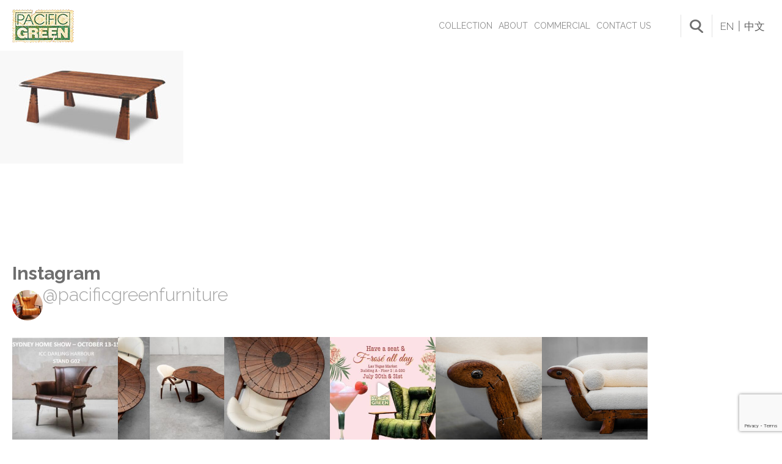

--- FILE ---
content_type: text/html; charset=UTF-8
request_url: https://www.pacificgreen.net/product/verite-coffee-table/verite_coffeetable/
body_size: 14996
content:
<!DOCTYPE html>
<html lang="en-US">
<head>
	<meta charset="UTF-8">
<script type="text/javascript">
var gform;gform||(document.addEventListener("gform_main_scripts_loaded",function(){gform.scriptsLoaded=!0}),window.addEventListener("DOMContentLoaded",function(){gform.domLoaded=!0}),gform={domLoaded:!1,scriptsLoaded:!1,initializeOnLoaded:function(o){gform.domLoaded&&gform.scriptsLoaded?o():!gform.domLoaded&&gform.scriptsLoaded?window.addEventListener("DOMContentLoaded",o):document.addEventListener("gform_main_scripts_loaded",o)},hooks:{action:{},filter:{}},addAction:function(o,n,r,t){gform.addHook("action",o,n,r,t)},addFilter:function(o,n,r,t){gform.addHook("filter",o,n,r,t)},doAction:function(o){gform.doHook("action",o,arguments)},applyFilters:function(o){return gform.doHook("filter",o,arguments)},removeAction:function(o,n){gform.removeHook("action",o,n)},removeFilter:function(o,n,r){gform.removeHook("filter",o,n,r)},addHook:function(o,n,r,t,i){null==gform.hooks[o][n]&&(gform.hooks[o][n]=[]);var e=gform.hooks[o][n];null==i&&(i=n+"_"+e.length),gform.hooks[o][n].push({tag:i,callable:r,priority:t=null==t?10:t})},doHook:function(n,o,r){var t;if(r=Array.prototype.slice.call(r,1),null!=gform.hooks[n][o]&&((o=gform.hooks[n][o]).sort(function(o,n){return o.priority-n.priority}),o.forEach(function(o){"function"!=typeof(t=o.callable)&&(t=window[t]),"action"==n?t.apply(null,r):r[0]=t.apply(null,r)})),"filter"==n)return r[0]},removeHook:function(o,n,t,i){var r;null!=gform.hooks[o][n]&&(r=(r=gform.hooks[o][n]).filter(function(o,n,r){return!!(null!=i&&i!=o.tag||null!=t&&t!=o.priority)}),gform.hooks[o][n]=r)}});
</script>

	<meta name="robots" content="noodp">
	<meta name='robots' content='index, follow, max-image-preview:large, max-snippet:-1, max-video-preview:-1' />

	
	<title>Verite_coffeetable - PACIFIC GREEN FURNITURE : Exotic Palmwood furniture designs</title>
	<link rel="canonical" href="https://www.pacificgreen.net/product/verite-coffee-table/verite_coffeetable/" />
	<meta property="og:locale" content="en_US" />
	<meta property="og:type" content="article" />
	<meta property="og:title" content="Verite_coffeetable - PACIFIC GREEN FURNITURE : Exotic Palmwood furniture designs" />
	<meta property="og:url" content="https://www.pacificgreen.net/product/verite-coffee-table/verite_coffeetable/" />
	<meta property="og:site_name" content="PACIFIC GREEN FURNITURE : Exotic Palmwood furniture designs" />
	<meta property="og:image" content="https://www.pacificgreen.net/product/verite-coffee-table/verite_coffeetable" />
	<meta property="og:image:width" content="941" />
	<meta property="og:image:height" content="628" />
	<meta property="og:image:type" content="image/jpeg" />
	<meta name="twitter:card" content="summary_large_image" />
	


<link rel="alternate" type="application/rss+xml" title="PACIFIC GREEN FURNITURE : Exotic Palmwood furniture designs &raquo; Feed" href="https://www.pacificgreen.net/feed/" />
<link rel='stylesheet' id='sbi_styles-css' href='https://www.pacificgreen.net/wp-content/plugins/instagram-feed/css/sbi-styles.min.css?ver=6.9.1' type='text/css' media='all' />
<link rel='stylesheet' id='wp-block-library-css' href='https://www.pacificgreen.net/wp-includes/css/dist/block-library/style.min.css?ver=6.3.7' type='text/css' media='all' />
<link rel='stylesheet' id='wc-blocks-style-css' href='https://www.pacificgreen.net/wp-content/plugins/woocommerce/packages/woocommerce-blocks/build/wc-blocks.css?ver=10.6.5' type='text/css' media='all' />
<link rel='stylesheet' id='wc-blocks-style-active-filters-css' href='https://www.pacificgreen.net/wp-content/plugins/woocommerce/packages/woocommerce-blocks/build/active-filters.css?ver=10.6.5' type='text/css' media='all' />
<link rel='stylesheet' id='wc-blocks-style-add-to-cart-form-css' href='https://www.pacificgreen.net/wp-content/plugins/woocommerce/packages/woocommerce-blocks/build/add-to-cart-form.css?ver=10.6.5' type='text/css' media='all' />
<link rel='stylesheet' id='wc-blocks-packages-style-css' href='https://www.pacificgreen.net/wp-content/plugins/woocommerce/packages/woocommerce-blocks/build/packages-style.css?ver=10.6.5' type='text/css' media='all' />
<link rel='stylesheet' id='wc-blocks-style-all-products-css' href='https://www.pacificgreen.net/wp-content/plugins/woocommerce/packages/woocommerce-blocks/build/all-products.css?ver=10.6.5' type='text/css' media='all' />
<link rel='stylesheet' id='wc-blocks-style-all-reviews-css' href='https://www.pacificgreen.net/wp-content/plugins/woocommerce/packages/woocommerce-blocks/build/all-reviews.css?ver=10.6.5' type='text/css' media='all' />
<link rel='stylesheet' id='wc-blocks-style-attribute-filter-css' href='https://www.pacificgreen.net/wp-content/plugins/woocommerce/packages/woocommerce-blocks/build/attribute-filter.css?ver=10.6.5' type='text/css' media='all' />
<link rel='stylesheet' id='wc-blocks-style-breadcrumbs-css' href='https://www.pacificgreen.net/wp-content/plugins/woocommerce/packages/woocommerce-blocks/build/breadcrumbs.css?ver=10.6.5' type='text/css' media='all' />
<link rel='stylesheet' id='wc-blocks-style-catalog-sorting-css' href='https://www.pacificgreen.net/wp-content/plugins/woocommerce/packages/woocommerce-blocks/build/catalog-sorting.css?ver=10.6.5' type='text/css' media='all' />
<link rel='stylesheet' id='wc-blocks-style-customer-account-css' href='https://www.pacificgreen.net/wp-content/plugins/woocommerce/packages/woocommerce-blocks/build/customer-account.css?ver=10.6.5' type='text/css' media='all' />
<link rel='stylesheet' id='wc-blocks-style-featured-category-css' href='https://www.pacificgreen.net/wp-content/plugins/woocommerce/packages/woocommerce-blocks/build/featured-category.css?ver=10.6.5' type='text/css' media='all' />
<link rel='stylesheet' id='wc-blocks-style-featured-product-css' href='https://www.pacificgreen.net/wp-content/plugins/woocommerce/packages/woocommerce-blocks/build/featured-product.css?ver=10.6.5' type='text/css' media='all' />
<link rel='stylesheet' id='wc-blocks-style-mini-cart-css' href='https://www.pacificgreen.net/wp-content/plugins/woocommerce/packages/woocommerce-blocks/build/mini-cart.css?ver=10.6.5' type='text/css' media='all' />
<link rel='stylesheet' id='wc-blocks-style-price-filter-css' href='https://www.pacificgreen.net/wp-content/plugins/woocommerce/packages/woocommerce-blocks/build/price-filter.css?ver=10.6.5' type='text/css' media='all' />
<link rel='stylesheet' id='wc-blocks-style-product-add-to-cart-css' href='https://www.pacificgreen.net/wp-content/plugins/woocommerce/packages/woocommerce-blocks/build/product-add-to-cart.css?ver=10.6.5' type='text/css' media='all' />
<link rel='stylesheet' id='wc-blocks-style-product-button-css' href='https://www.pacificgreen.net/wp-content/plugins/woocommerce/packages/woocommerce-blocks/build/product-button.css?ver=10.6.5' type='text/css' media='all' />
<link rel='stylesheet' id='wc-blocks-style-product-categories-css' href='https://www.pacificgreen.net/wp-content/plugins/woocommerce/packages/woocommerce-blocks/build/product-categories.css?ver=10.6.5' type='text/css' media='all' />
<link rel='stylesheet' id='wc-blocks-style-product-image-css' href='https://www.pacificgreen.net/wp-content/plugins/woocommerce/packages/woocommerce-blocks/build/product-image.css?ver=10.6.5' type='text/css' media='all' />
<link rel='stylesheet' id='wc-blocks-style-product-image-gallery-css' href='https://www.pacificgreen.net/wp-content/plugins/woocommerce/packages/woocommerce-blocks/build/product-image-gallery.css?ver=10.6.5' type='text/css' media='all' />
<link rel='stylesheet' id='wc-blocks-style-product-query-css' href='https://www.pacificgreen.net/wp-content/plugins/woocommerce/packages/woocommerce-blocks/build/product-query.css?ver=10.6.5' type='text/css' media='all' />
<link rel='stylesheet' id='wc-blocks-style-product-results-count-css' href='https://www.pacificgreen.net/wp-content/plugins/woocommerce/packages/woocommerce-blocks/build/product-results-count.css?ver=10.6.5' type='text/css' media='all' />
<link rel='stylesheet' id='wc-blocks-style-product-reviews-css' href='https://www.pacificgreen.net/wp-content/plugins/woocommerce/packages/woocommerce-blocks/build/product-reviews.css?ver=10.6.5' type='text/css' media='all' />
<link rel='stylesheet' id='wc-blocks-style-product-sale-badge-css' href='https://www.pacificgreen.net/wp-content/plugins/woocommerce/packages/woocommerce-blocks/build/product-sale-badge.css?ver=10.6.5' type='text/css' media='all' />
<link rel='stylesheet' id='wc-blocks-style-product-search-css' href='https://www.pacificgreen.net/wp-content/plugins/woocommerce/packages/woocommerce-blocks/build/product-search.css?ver=10.6.5' type='text/css' media='all' />
<link rel='stylesheet' id='wc-blocks-style-product-sku-css' href='https://www.pacificgreen.net/wp-content/plugins/woocommerce/packages/woocommerce-blocks/build/product-sku.css?ver=10.6.5' type='text/css' media='all' />
<link rel='stylesheet' id='wc-blocks-style-product-stock-indicator-css' href='https://www.pacificgreen.net/wp-content/plugins/woocommerce/packages/woocommerce-blocks/build/product-stock-indicator.css?ver=10.6.5' type='text/css' media='all' />
<link rel='stylesheet' id='wc-blocks-style-product-summary-css' href='https://www.pacificgreen.net/wp-content/plugins/woocommerce/packages/woocommerce-blocks/build/product-summary.css?ver=10.6.5' type='text/css' media='all' />
<link rel='stylesheet' id='wc-blocks-style-product-title-css' href='https://www.pacificgreen.net/wp-content/plugins/woocommerce/packages/woocommerce-blocks/build/product-title.css?ver=10.6.5' type='text/css' media='all' />
<link rel='stylesheet' id='wc-blocks-style-rating-filter-css' href='https://www.pacificgreen.net/wp-content/plugins/woocommerce/packages/woocommerce-blocks/build/rating-filter.css?ver=10.6.5' type='text/css' media='all' />
<link rel='stylesheet' id='wc-blocks-style-reviews-by-category-css' href='https://www.pacificgreen.net/wp-content/plugins/woocommerce/packages/woocommerce-blocks/build/reviews-by-category.css?ver=10.6.5' type='text/css' media='all' />
<link rel='stylesheet' id='wc-blocks-style-reviews-by-product-css' href='https://www.pacificgreen.net/wp-content/plugins/woocommerce/packages/woocommerce-blocks/build/reviews-by-product.css?ver=10.6.5' type='text/css' media='all' />
<link rel='stylesheet' id='wc-blocks-style-product-details-css' href='https://www.pacificgreen.net/wp-content/plugins/woocommerce/packages/woocommerce-blocks/build/product-details.css?ver=10.6.5' type='text/css' media='all' />
<link rel='stylesheet' id='wc-blocks-style-single-product-css' href='https://www.pacificgreen.net/wp-content/plugins/woocommerce/packages/woocommerce-blocks/build/single-product.css?ver=10.6.5' type='text/css' media='all' />
<link rel='stylesheet' id='wc-blocks-style-stock-filter-css' href='https://www.pacificgreen.net/wp-content/plugins/woocommerce/packages/woocommerce-blocks/build/stock-filter.css?ver=10.6.5' type='text/css' media='all' />
<link rel='stylesheet' id='wc-blocks-style-cart-css' href='https://www.pacificgreen.net/wp-content/plugins/woocommerce/packages/woocommerce-blocks/build/cart.css?ver=10.6.5' type='text/css' media='all' />
<link rel='stylesheet' id='wc-blocks-style-checkout-css' href='https://www.pacificgreen.net/wp-content/plugins/woocommerce/packages/woocommerce-blocks/build/checkout.css?ver=10.6.5' type='text/css' media='all' />
<link rel='stylesheet' id='wc-blocks-style-mini-cart-contents-css' href='https://www.pacificgreen.net/wp-content/plugins/woocommerce/packages/woocommerce-blocks/build/mini-cart-contents.css?ver=10.6.5' type='text/css' media='all' />
<style id='classic-theme-styles-inline-css' type='text/css'>
/*! This file is auto-generated */
.wp-block-button__link{color:#fff;background-color:#32373c;border-radius:9999px;box-shadow:none;text-decoration:none;padding:calc(.667em + 2px) calc(1.333em + 2px);font-size:1.125em}.wp-block-file__button{background:#32373c;color:#fff;text-decoration:none}
</style>
<style id='global-styles-inline-css' type='text/css'>
body{--wp--preset--color--black: #000000;--wp--preset--color--cyan-bluish-gray: #abb8c3;--wp--preset--color--white: #ffffff;--wp--preset--color--pale-pink: #f78da7;--wp--preset--color--vivid-red: #cf2e2e;--wp--preset--color--luminous-vivid-orange: #ff6900;--wp--preset--color--luminous-vivid-amber: #fcb900;--wp--preset--color--light-green-cyan: #7bdcb5;--wp--preset--color--vivid-green-cyan: #00d084;--wp--preset--color--pale-cyan-blue: #8ed1fc;--wp--preset--color--vivid-cyan-blue: #0693e3;--wp--preset--color--vivid-purple: #9b51e0;--wp--preset--gradient--vivid-cyan-blue-to-vivid-purple: linear-gradient(135deg,rgba(6,147,227,1) 0%,rgb(155,81,224) 100%);--wp--preset--gradient--light-green-cyan-to-vivid-green-cyan: linear-gradient(135deg,rgb(122,220,180) 0%,rgb(0,208,130) 100%);--wp--preset--gradient--luminous-vivid-amber-to-luminous-vivid-orange: linear-gradient(135deg,rgba(252,185,0,1) 0%,rgba(255,105,0,1) 100%);--wp--preset--gradient--luminous-vivid-orange-to-vivid-red: linear-gradient(135deg,rgba(255,105,0,1) 0%,rgb(207,46,46) 100%);--wp--preset--gradient--very-light-gray-to-cyan-bluish-gray: linear-gradient(135deg,rgb(238,238,238) 0%,rgb(169,184,195) 100%);--wp--preset--gradient--cool-to-warm-spectrum: linear-gradient(135deg,rgb(74,234,220) 0%,rgb(151,120,209) 20%,rgb(207,42,186) 40%,rgb(238,44,130) 60%,rgb(251,105,98) 80%,rgb(254,248,76) 100%);--wp--preset--gradient--blush-light-purple: linear-gradient(135deg,rgb(255,206,236) 0%,rgb(152,150,240) 100%);--wp--preset--gradient--blush-bordeaux: linear-gradient(135deg,rgb(254,205,165) 0%,rgb(254,45,45) 50%,rgb(107,0,62) 100%);--wp--preset--gradient--luminous-dusk: linear-gradient(135deg,rgb(255,203,112) 0%,rgb(199,81,192) 50%,rgb(65,88,208) 100%);--wp--preset--gradient--pale-ocean: linear-gradient(135deg,rgb(255,245,203) 0%,rgb(182,227,212) 50%,rgb(51,167,181) 100%);--wp--preset--gradient--electric-grass: linear-gradient(135deg,rgb(202,248,128) 0%,rgb(113,206,126) 100%);--wp--preset--gradient--midnight: linear-gradient(135deg,rgb(2,3,129) 0%,rgb(40,116,252) 100%);--wp--preset--font-size--small: 13px;--wp--preset--font-size--medium: 20px;--wp--preset--font-size--large: 36px;--wp--preset--font-size--x-large: 42px;--wp--preset--spacing--20: 0.44rem;--wp--preset--spacing--30: 0.67rem;--wp--preset--spacing--40: 1rem;--wp--preset--spacing--50: 1.5rem;--wp--preset--spacing--60: 2.25rem;--wp--preset--spacing--70: 3.38rem;--wp--preset--spacing--80: 5.06rem;--wp--preset--shadow--natural: 6px 6px 9px rgba(0, 0, 0, 0.2);--wp--preset--shadow--deep: 12px 12px 50px rgba(0, 0, 0, 0.4);--wp--preset--shadow--sharp: 6px 6px 0px rgba(0, 0, 0, 0.2);--wp--preset--shadow--outlined: 6px 6px 0px -3px rgba(255, 255, 255, 1), 6px 6px rgba(0, 0, 0, 1);--wp--preset--shadow--crisp: 6px 6px 0px rgba(0, 0, 0, 1);}:where(.is-layout-flex){gap: 0.5em;}:where(.is-layout-grid){gap: 0.5em;}body .is-layout-flow > .alignleft{float: left;margin-inline-start: 0;margin-inline-end: 2em;}body .is-layout-flow > .alignright{float: right;margin-inline-start: 2em;margin-inline-end: 0;}body .is-layout-flow > .aligncenter{margin-left: auto !important;margin-right: auto !important;}body .is-layout-constrained > .alignleft{float: left;margin-inline-start: 0;margin-inline-end: 2em;}body .is-layout-constrained > .alignright{float: right;margin-inline-start: 2em;margin-inline-end: 0;}body .is-layout-constrained > .aligncenter{margin-left: auto !important;margin-right: auto !important;}body .is-layout-constrained > :where(:not(.alignleft):not(.alignright):not(.alignfull)){max-width: var(--wp--style--global--content-size);margin-left: auto !important;margin-right: auto !important;}body .is-layout-constrained > .alignwide{max-width: var(--wp--style--global--wide-size);}body .is-layout-flex{display: flex;}body .is-layout-flex{flex-wrap: wrap;align-items: center;}body .is-layout-flex > *{margin: 0;}body .is-layout-grid{display: grid;}body .is-layout-grid > *{margin: 0;}:where(.wp-block-columns.is-layout-flex){gap: 2em;}:where(.wp-block-columns.is-layout-grid){gap: 2em;}:where(.wp-block-post-template.is-layout-flex){gap: 1.25em;}:where(.wp-block-post-template.is-layout-grid){gap: 1.25em;}.has-black-color{color: var(--wp--preset--color--black) !important;}.has-cyan-bluish-gray-color{color: var(--wp--preset--color--cyan-bluish-gray) !important;}.has-white-color{color: var(--wp--preset--color--white) !important;}.has-pale-pink-color{color: var(--wp--preset--color--pale-pink) !important;}.has-vivid-red-color{color: var(--wp--preset--color--vivid-red) !important;}.has-luminous-vivid-orange-color{color: var(--wp--preset--color--luminous-vivid-orange) !important;}.has-luminous-vivid-amber-color{color: var(--wp--preset--color--luminous-vivid-amber) !important;}.has-light-green-cyan-color{color: var(--wp--preset--color--light-green-cyan) !important;}.has-vivid-green-cyan-color{color: var(--wp--preset--color--vivid-green-cyan) !important;}.has-pale-cyan-blue-color{color: var(--wp--preset--color--pale-cyan-blue) !important;}.has-vivid-cyan-blue-color{color: var(--wp--preset--color--vivid-cyan-blue) !important;}.has-vivid-purple-color{color: var(--wp--preset--color--vivid-purple) !important;}.has-black-background-color{background-color: var(--wp--preset--color--black) !important;}.has-cyan-bluish-gray-background-color{background-color: var(--wp--preset--color--cyan-bluish-gray) !important;}.has-white-background-color{background-color: var(--wp--preset--color--white) !important;}.has-pale-pink-background-color{background-color: var(--wp--preset--color--pale-pink) !important;}.has-vivid-red-background-color{background-color: var(--wp--preset--color--vivid-red) !important;}.has-luminous-vivid-orange-background-color{background-color: var(--wp--preset--color--luminous-vivid-orange) !important;}.has-luminous-vivid-amber-background-color{background-color: var(--wp--preset--color--luminous-vivid-amber) !important;}.has-light-green-cyan-background-color{background-color: var(--wp--preset--color--light-green-cyan) !important;}.has-vivid-green-cyan-background-color{background-color: var(--wp--preset--color--vivid-green-cyan) !important;}.has-pale-cyan-blue-background-color{background-color: var(--wp--preset--color--pale-cyan-blue) !important;}.has-vivid-cyan-blue-background-color{background-color: var(--wp--preset--color--vivid-cyan-blue) !important;}.has-vivid-purple-background-color{background-color: var(--wp--preset--color--vivid-purple) !important;}.has-black-border-color{border-color: var(--wp--preset--color--black) !important;}.has-cyan-bluish-gray-border-color{border-color: var(--wp--preset--color--cyan-bluish-gray) !important;}.has-white-border-color{border-color: var(--wp--preset--color--white) !important;}.has-pale-pink-border-color{border-color: var(--wp--preset--color--pale-pink) !important;}.has-vivid-red-border-color{border-color: var(--wp--preset--color--vivid-red) !important;}.has-luminous-vivid-orange-border-color{border-color: var(--wp--preset--color--luminous-vivid-orange) !important;}.has-luminous-vivid-amber-border-color{border-color: var(--wp--preset--color--luminous-vivid-amber) !important;}.has-light-green-cyan-border-color{border-color: var(--wp--preset--color--light-green-cyan) !important;}.has-vivid-green-cyan-border-color{border-color: var(--wp--preset--color--vivid-green-cyan) !important;}.has-pale-cyan-blue-border-color{border-color: var(--wp--preset--color--pale-cyan-blue) !important;}.has-vivid-cyan-blue-border-color{border-color: var(--wp--preset--color--vivid-cyan-blue) !important;}.has-vivid-purple-border-color{border-color: var(--wp--preset--color--vivid-purple) !important;}.has-vivid-cyan-blue-to-vivid-purple-gradient-background{background: var(--wp--preset--gradient--vivid-cyan-blue-to-vivid-purple) !important;}.has-light-green-cyan-to-vivid-green-cyan-gradient-background{background: var(--wp--preset--gradient--light-green-cyan-to-vivid-green-cyan) !important;}.has-luminous-vivid-amber-to-luminous-vivid-orange-gradient-background{background: var(--wp--preset--gradient--luminous-vivid-amber-to-luminous-vivid-orange) !important;}.has-luminous-vivid-orange-to-vivid-red-gradient-background{background: var(--wp--preset--gradient--luminous-vivid-orange-to-vivid-red) !important;}.has-very-light-gray-to-cyan-bluish-gray-gradient-background{background: var(--wp--preset--gradient--very-light-gray-to-cyan-bluish-gray) !important;}.has-cool-to-warm-spectrum-gradient-background{background: var(--wp--preset--gradient--cool-to-warm-spectrum) !important;}.has-blush-light-purple-gradient-background{background: var(--wp--preset--gradient--blush-light-purple) !important;}.has-blush-bordeaux-gradient-background{background: var(--wp--preset--gradient--blush-bordeaux) !important;}.has-luminous-dusk-gradient-background{background: var(--wp--preset--gradient--luminous-dusk) !important;}.has-pale-ocean-gradient-background{background: var(--wp--preset--gradient--pale-ocean) !important;}.has-electric-grass-gradient-background{background: var(--wp--preset--gradient--electric-grass) !important;}.has-midnight-gradient-background{background: var(--wp--preset--gradient--midnight) !important;}.has-small-font-size{font-size: var(--wp--preset--font-size--small) !important;}.has-medium-font-size{font-size: var(--wp--preset--font-size--medium) !important;}.has-large-font-size{font-size: var(--wp--preset--font-size--large) !important;}.has-x-large-font-size{font-size: var(--wp--preset--font-size--x-large) !important;}
.wp-block-navigation a:where(:not(.wp-element-button)){color: inherit;}
:where(.wp-block-post-template.is-layout-flex){gap: 1.25em;}:where(.wp-block-post-template.is-layout-grid){gap: 1.25em;}
:where(.wp-block-columns.is-layout-flex){gap: 2em;}:where(.wp-block-columns.is-layout-grid){gap: 2em;}
.wp-block-pullquote{font-size: 1.5em;line-height: 1.6;}
</style>
<link rel='stylesheet' id='toggle-switch-css' href='https://www.pacificgreen.net/wp-content/plugins/woocommerce-deposits/assets/css/toggle-switch.css?ver=3.0' type='text/css' media='screen' />
<link rel='stylesheet' id='wc-deposits-frontend-styles-css' href='https://www.pacificgreen.net/wp-content/plugins/woocommerce-deposits/assets/css/style.css?ver=6.3.7' type='text/css' media='all' />
<link rel='stylesheet' id='woocommerce-layout-css' href='https://www.pacificgreen.net/wp-content/plugins/woocommerce/assets/css/woocommerce-layout.css?ver=8.0.2' type='text/css' media='all' />
<link rel='stylesheet' id='woocommerce-smallscreen-css' href='https://www.pacificgreen.net/wp-content/plugins/woocommerce/assets/css/woocommerce-smallscreen.css?ver=8.0.2' type='text/css' media='only screen and (max-width: 768px)' />
<link rel='stylesheet' id='woocommerce-general-css' href='https://www.pacificgreen.net/wp-content/plugins/woocommerce/assets/css/woocommerce.css?ver=8.0.2' type='text/css' media='all' />
<style id='woocommerce-inline-inline-css' type='text/css'>
.woocommerce form .form-row .required { visibility: visible; }
</style>
<link rel='stylesheet' id='mr-style-css' href='https://www.pacificgreen.net/wp-content/themes/pacific_green/style.css?ver=4' type='text/css' media='all' />
<script type='text/javascript' src='https://www.pacificgreen.net/wp-includes/js/jquery/jquery.min.js?ver=3.7.0' id='jquery-core-js'></script>
<script type='text/javascript' src='https://www.pacificgreen.net/wp-includes/js/jquery/jquery-migrate.min.js?ver=3.4.1' id='jquery-migrate-js'></script>
<script type='text/javascript' id='jquery.main.js-js-extra'>
/* <![CDATA[ */
var ajax_object = {"ajax_url":"https:\/\/www.pacificgreen.net\/wp-admin\/admin-ajax.php"};
/* ]]> */
</script>
<script type='text/javascript' src='https://www.pacificgreen.net/wp-content/themes/pacific_green/assets/js/jquery.main.js?ver=6.3.7' id='jquery.main.js-js'></script>
<link rel="https://api.w.org/" href="https://www.pacificgreen.net/wp-json/" /><link rel="alternate" type="application/json" href="https://www.pacificgreen.net/wp-json/wp/v2/media/5578" /><link rel="EditURI" type="application/rsd+xml" title="RSD" href="https://www.pacificgreen.net/xmlrpc.php?rsd" />

<link rel='shortlink' href='https://www.pacificgreen.net/?p=5578' />
<link rel="alternate" type="application/json+oembed" href="https://www.pacificgreen.net/wp-json/oembed/1.0/embed?url=https%3A%2F%2Fwww.pacificgreen.net%2Fproduct%2Fverite-coffee-table%2Fverite_coffeetable%2F" />
<link rel="alternate" type="text/xml+oembed" href="https://www.pacificgreen.net/wp-json/oembed/1.0/embed?url=https%3A%2F%2Fwww.pacificgreen.net%2Fproduct%2Fverite-coffee-table%2Fverite_coffeetable%2F&#038;format=xml" />
	<meta name="viewport" content="width=device-width,initial-scale=1">
	<meta name="application-name" content="PACIFIC GREEN FURNITURE : Exotic Palmwood furniture designs" />
	<link rel="apple-touch-icon" sizes="180x180" href="/apple-touch-icon.png">
	<link rel="icon" type="image/png" sizes="32x32" href="/favicon-32x32.png">
	<link rel="icon" type="image/png" sizes="16x16" href="/favicon-16x16.png">
	<link rel="manifest" href="/site.webmanifest">
	<link rel="mask-icon" href="/safari-pinned-tab.svg" color="#5bbad5">
	<meta name="msapplication-TileColor" content="#ffffff">
	<meta name="theme-color" content="#ffffff">
	<link href="https://fonts.googleapis.com/css?family=Raleway:100,300,300i,400,400i,500,500i,700,700i" rel="stylesheet"> 
	<!--[if lt IE 9]>
	<script src="http://html5shim.googlecode.com/svn/trunk/html5.js"></script>
	<![endif]-->
<script type="text/javascript">var ajaxurl = "https://www.pacificgreen.net/wp-admin/admin-ajax.php"</script><!-- Event snippet for Join Mailing List/Get Updates conversion page In your html page, add the snippet and call gtag_report_conversion_newsletter when someone clicks on the chosen link or button. --> <script> function gtag_report_conversion_newsletter(url) { var callback = function () { if (typeof(url) != 'undefined') { window.location = url; } }; gtag('event', 'conversion', { 'send_to': 'AW-1066656972/7WZUCOnc3voBEMzJz_wD', 'event_callback': callback }); return false; } </script>
<script>
jQuery(document).on('gform_confirmation_loaded', function(event, formId){
    if ( (formId == 3) || (formId == 6) ) {
        gtag_report_conversion_contact(window.location.href);
    } else if ( (formId == 5) || (formId == 1) || (formId == 4) || (formId == 2) ) {
        gtag_report_conversion_newsletter(window.location.href);
    }
});
</script>
	<noscript><style>.woocommerce-product-gallery{ opacity: 1 !important; }</style></noscript>
					<style type="text/css" id="c4wp-checkout-css">
					.woocommerce-checkout .c4wp_captcha_field {
						margin-bottom: 10px;
						margin-top: 15px;
						position: relative;
						display: inline-block;
					}
				</style>
							<style type="text/css" id="c4wp-v3-lp-form-css">
				.login #login, .login #lostpasswordform {
					min-width: 350px !important;
				}
				.wpforms-field-c4wp iframe {
					width: 100% !important;
				}
			</style>
				
	
	<script type="text/javascript">
    
     var _gaq = _gaq || [];
     _gaq.push(['_setAccount', 'UA-4185221-2']);
     _gaq.push(['_trackPageview']);
    
     (function() {
       var ga = document.createElement('script'); ga.type = 'text/javascript'; ga.async = true;
       ga.src = ('https:' == document.location.protocol ? 'https://ssl' : 'http://www') + '.google-analytics.com/ga.js';
       var s = document.getElementsByTagName('script')[0]; s.parentNode.insertBefore(ga, s);
     })();
    
    </script>



</head>
<body class="attachment attachment-template-default single single-attachment postid-5578 attachmentid-5578 attachment-jpeg theme-pacific_green woocommerce-no-js">
<div class="mobile-nav">
	<div class="top">
		<a class="logo" href="https://www.pacificgreen.net"><img src="https://www.pacificgreen.net/wp-content/themes/pacific_green/assets/img/logo.png" alt="PACIFIC GREEN FURNITURE : Exotic Palmwood furniture designs" title="PACIFIC GREEN FURNITURE : Exotic Palmwood furniture designs" ></a>
		<a class="back" href="#">Back</a>
	</div>
					<ul class="nav">
					<li><a href="https://www.pacificgreen.net">Home</a></li>
										<li class="    hasdrop  ">
						<a   href="http://www.pacificgreen.net/collection/">Collection</a>
												<div class="drop">
														<div class="menu">
								<h3>Collection</h3>
								<ul>
									<li><a href="http://www.pacificgreen.net/products_cat/sofas-armchairs/">Sofas & Armchairs</a></li><li><a href="http://www.pacificgreen.net/products_cat/chairs/">Chairs</a></li><li><a href="http://www.pacificgreen.net/products_cat/dining-tables/">Dining Tables</a></li><li><a href="http://www.pacificgreen.net/products_cat/coffee-and-side-tables/">Coffee and Side Tables</a></li><li><a href="http://www.pacificgreen.net/products_cat/storage-casegoods/">Storage & Casegoods</a></li><li><a href="http://www.pacificgreen.net/products_cat/bedding/">Bedding</a></li><li><a href="http://www.pacificgreen.net/products_cat/lighting/">Lighting</a></li><li><a href="http://www.pacificgreen.net/products_cat/acessories/">Accessories</a></li>								</ul>
							</div>
																					<div class="featured">
								<a href="http://www.pacificgreen.net/products_cat/sofas-armchairs/">									<img width="340" height="236" src="https://www.pacificgreen.net/wp-content/uploads/2017/11/image91.jpg" class="attachment-full size-full" alt="" decoding="async" title="" fetchpriority="high" srcset="https://www.pacificgreen.net/wp-content/uploads/2017/11/image91.jpg 340w, https://www.pacificgreen.net/wp-content/uploads/2017/11/image91-300x208.jpg 300w, https://www.pacificgreen.net/wp-content/uploads/2017/11/image91-94x65.jpg 94w" sizes="(max-width: 340px) 100vw, 340px" />									<span class="text">
										<span class="title">Sofas & Armchairs</span>										<span class="link">View More</span>									</span>
								</a>							</div>
													</div>
											</li>
										<li class="    hasdrop  ">
						<a   href="https://www.pacificgreen.net/about-us/">About</a>
												<div class="drop">
														<div class="menu">
								<h3>About</h3>
								<ul>
									<li><a href="https://www.pacificgreen.net/about-us/">Our History</a></li><li><a href="http://www.pacificgreen.net/about/extraordinary-designs/">Extraordinary Designs</a></li><li><a href="http://www.pacificgreen.net/about/palmwood-sustainability/">Palmwood & Sustainability</a></li><li><a href="http://www.pacificgreen.net/about/care-and-maintenance/">Care and Maintenance</a></li>								</ul>
							</div>
																					<div class="featured">
								<a href="http://www.pacificgreen.net/about-us/">									<img width="340" height="236" src="https://www.pacificgreen.net/wp-content/uploads/2017/11/menu2.jpg" class="attachment-full size-full" alt="" decoding="async" title="" srcset="https://www.pacificgreen.net/wp-content/uploads/2017/11/menu2.jpg 340w, https://www.pacificgreen.net/wp-content/uploads/2017/11/menu2-300x208.jpg 300w, https://www.pacificgreen.net/wp-content/uploads/2017/11/menu2-94x65.jpg 94w" sizes="(max-width: 340px) 100vw, 340px" />									<span class="text">
										<span class="title">Our Story</span>										<span class="link">View More</span>									</span>
								</a>							</div>
													</div>
											</li>
										<li class="   ">
						<a   href="http://www.pacificgreen.net/contract-furniture/">Commercial</a>
											</li>
										<li class="    hasdrop  ">
						<a   href="http://www.pacificgreen.net/contact-us/">Contact Us</a>
												<div class="drop">
														<div class="menu">
								<h3>Contact Us</h3>
								<ul>
									<li><a href="http://www.pacificgreen.net/contact-us/">General Enquiries</a></li><li><a href="http://www.pacificgreen.net/contact-us/careers/">Careers</a></li><li><a href="http://www.pacificgreen.net/contact-us/virtual-showroom">Virtual Showroom</a></li><li><a href="https://www.pacificgreen.net/contact-us/sales-network/">Sales Network</a></li>								</ul>
							</div>
																					<div class="featured">
								<a href="https://www.pacificgreen.net/contact-us/sales-network/">									<img width="340" height="236" src="https://www.pacificgreen.net/wp-content/uploads/2017/11/menu3.jpg" class="attachment-full size-full" alt="" decoding="async" title="" srcset="https://www.pacificgreen.net/wp-content/uploads/2017/11/menu3.jpg 340w, https://www.pacificgreen.net/wp-content/uploads/2017/11/menu3-300x208.jpg 300w, https://www.pacificgreen.net/wp-content/uploads/2017/11/menu3-94x65.jpg 94w" sizes="(max-width: 340px) 100vw, 340px" />									<span class="text">
										<span class="title">Find a Stockist</span>										<span class="link">View More</span>									</span>
								</a>							</div>
													</div>
											</li>
									</ul>
				</div>
	<div id="page">
		<header id="header">
			<div class="header-h">
			
				<a class="opener" href="#">
					Menu				</a>
			<a id="logo" href="https://www.pacificgreen.net"><img src="https://www.pacificgreen.net/wp-content/themes/pacific_green/assets/img/logo.png" alt="PACIFIC GREEN FURNITURE : Exotic Palmwood furniture designs" title="PACIFIC GREEN FURNITURE : Exotic Palmwood furniture designs" ></a>
			<div class="right">
								<ul id="nav">
										<li>
						<a href="http://www.pacificgreen.net/collection/">Collection</a>
												<div class="drop">
							
														<div class="featured">
								<a href="http://www.pacificgreen.net/products_cat/sofas-armchairs/">									<img width="340" height="236" src="https://www.pacificgreen.net/wp-content/uploads/2017/11/image91.jpg" class="attachment-full size-full" alt="" decoding="async" title="" srcset="https://www.pacificgreen.net/wp-content/uploads/2017/11/image91.jpg 340w, https://www.pacificgreen.net/wp-content/uploads/2017/11/image91-300x208.jpg 300w, https://www.pacificgreen.net/wp-content/uploads/2017/11/image91-94x65.jpg 94w" sizes="(max-width: 340px) 100vw, 340px" />									<span class="text">
										<span class="title">Sofas & Armchairs</span>										<span class="link">View More</span>									</span>
								</a>							</div>
																					<div class="menu">
								<h3>Collection</h3>
								<ul>
									<li><a href="http://www.pacificgreen.net/products_cat/sofas-armchairs/">Sofas & Armchairs</a></li><li><a href="http://www.pacificgreen.net/products_cat/chairs/">Chairs</a></li><li><a href="http://www.pacificgreen.net/products_cat/dining-tables/">Dining Tables</a></li><li><a href="http://www.pacificgreen.net/products_cat/coffee-and-side-tables/">Coffee and Side Tables</a></li><li><a href="http://www.pacificgreen.net/products_cat/storage-casegoods/">Storage & Casegoods</a></li><li><a href="http://www.pacificgreen.net/products_cat/bedding/">Bedding</a></li><li><a href="http://www.pacificgreen.net/products_cat/lighting/">Lighting</a></li><li><a href="http://www.pacificgreen.net/products_cat/acessories/">Accessories</a></li>								</ul>
							</div>
													</div>
											</li>
										<li>
						<a href="https://www.pacificgreen.net/about-us/">About</a>
												<div class="drop">
							
														<div class="featured">
								<a href="http://www.pacificgreen.net/about-us/">									<img width="340" height="236" src="https://www.pacificgreen.net/wp-content/uploads/2017/11/menu2.jpg" class="attachment-full size-full" alt="" decoding="async" title="" srcset="https://www.pacificgreen.net/wp-content/uploads/2017/11/menu2.jpg 340w, https://www.pacificgreen.net/wp-content/uploads/2017/11/menu2-300x208.jpg 300w, https://www.pacificgreen.net/wp-content/uploads/2017/11/menu2-94x65.jpg 94w" sizes="(max-width: 340px) 100vw, 340px" />									<span class="text">
										<span class="title">Our Story</span>										<span class="link">View More</span>									</span>
								</a>							</div>
																					<div class="menu">
								<h3>About</h3>
								<ul>
									<li><a href="https://www.pacificgreen.net/about-us/">Our History</a></li><li><a href="http://www.pacificgreen.net/about/extraordinary-designs/">Extraordinary Designs</a></li><li><a href="http://www.pacificgreen.net/about/palmwood-sustainability/">Palmwood & Sustainability</a></li><li><a href="http://www.pacificgreen.net/about/care-and-maintenance/">Care and Maintenance</a></li>								</ul>
							</div>
													</div>
											</li>
										<li>
						<a href="http://www.pacificgreen.net/contract-furniture/">Commercial</a>
											</li>
										<li>
						<a href="http://www.pacificgreen.net/contact-us/">Contact Us</a>
												<div class="drop">
							
														<div class="featured">
								<a href="https://www.pacificgreen.net/contact-us/sales-network/">									<img width="340" height="236" src="https://www.pacificgreen.net/wp-content/uploads/2017/11/menu3.jpg" class="attachment-full size-full" alt="" decoding="async" title="" srcset="https://www.pacificgreen.net/wp-content/uploads/2017/11/menu3.jpg 340w, https://www.pacificgreen.net/wp-content/uploads/2017/11/menu3-300x208.jpg 300w, https://www.pacificgreen.net/wp-content/uploads/2017/11/menu3-94x65.jpg 94w" sizes="(max-width: 340px) 100vw, 340px" />									<span class="text">
										<span class="title">Find a Stockist</span>										<span class="link">View More</span>									</span>
								</a>							</div>
																					<div class="menu">
								<h3>Contact Us</h3>
								<ul>
									<li><a href="http://www.pacificgreen.net/contact-us/">General Enquiries</a></li><li><a href="http://www.pacificgreen.net/contact-us/careers/">Careers</a></li><li><a href="http://www.pacificgreen.net/contact-us/virtual-showroom">Virtual Showroom</a></li><li><a href="https://www.pacificgreen.net/contact-us/sales-network/">Sales Network</a></li>								</ul>
							</div>
													</div>
											</li>
									</ul>
								<div class="search">
					<a class="open-s" href="#">search</a>
					<div class="slide" style="display:none;"><form method="get" id="searchform" action="https://www.pacificgreen.net/">
	<fieldset>
		<input type="text" value="SEARCH" name="s" id="s" />
		<input type="submit" id="searchsubmit" value="Search" />
	</fieldset>
</form>
</div>
				</div>				
								<ul class="lang">
					<li class="active"><a href="https://www.pacificgreen.net/product/verite-coffee-table/verite_coffeetable/?lang=en">EN</a></li>
					<li><a href="https://www.pacificgreen.net/product/verite-coffee-table/verite_coffeetable/?lang=ch">中文</a></li>
				</ul>
			</div>
			</div>
		</header>
												<div id="main">
			<article class="post-5578 attachment type-attachment status-inherit hentry" id="post-5578">
			<header>
				<h1 class="entry-title">Verite_coffeetable</h2>
				<p class="meta">Posted on <time class="updated" datetime="2019-08-15T04:46:39+00:00">August 15, 2019</time> in </p>
			</header>
			
	<!-- Google Tag Manager (noscript) -->
<noscript><iframe src="https://www.googletagmanager.com/ns.html?id=GTM-WGPCS2DP"
height="0" width="0" style="display:none;visibility:hidden"></iframe></noscript>
<!-- End Google Tag Manager (noscript) -->

			<div class="entry-content">
				<p class="attachment"><a href='https://www.pacificgreen.net/wp-content/uploads/2018/01/Verite_coffeetable.jpg'><img loading="lazy" width="300" height="200" src="https://www.pacificgreen.net/wp-content/uploads/2018/01/Verite_coffeetable-300x200.jpg" class="attachment-medium size-medium" alt="" decoding="async" srcset="https://www.pacificgreen.net/wp-content/uploads/2018/01/Verite_coffeetable-300x200.jpg 300w, https://www.pacificgreen.net/wp-content/uploads/2018/01/Verite_coffeetable-768x513.jpg 768w, https://www.pacificgreen.net/wp-content/uploads/2018/01/Verite_coffeetable-700x467.jpg 700w, https://www.pacificgreen.net/wp-content/uploads/2018/01/Verite_coffeetable-470x315.jpg 470w, https://www.pacificgreen.net/wp-content/uploads/2018/01/Verite_coffeetable-94x63.jpg 94w, https://www.pacificgreen.net/wp-content/uploads/2018/01/Verite_coffeetable-590x394.jpg 590w, https://www.pacificgreen.net/wp-content/uploads/2018/01/Verite_coffeetable.jpg 941w" sizes="(max-width: 300px) 100vw, 300px" /></a></p>
			</div>

			
			<!--
			<rdf:RDF xmlns:rdf="http://www.w3.org/1999/02/22-rdf-syntax-ns#"
			xmlns:dc="http://purl.org/dc/elements/1.1/"
			xmlns:trackback="http://madskills.com/public/xml/rss/module/trackback/">
		<rdf:Description rdf:about="https://www.pacificgreen.net/product/verite-coffee-table/verite_coffeetable/"
    dc:identifier="https://www.pacificgreen.net/product/verite-coffee-table/verite_coffeetable/"
    dc:title="Verite_coffeetable"
    trackback:ping="https://www.pacificgreen.net/product/verite-coffee-table/verite_coffeetable/trackback/" />
</rdf:RDF>			-->

					</article>

	
	</div>

		<aside id="sidebar">
			</aside>
							<section class="section desc insta"><h2>Instagram</h2>
<div id="sb_instagram"  class="sbi sbi_mob_col_1 sbi_tab_col_2 sbi_col_6" style="width: 100%;"	 data-feedid="*1"  data-res="auto" data-cols="6" data-colsmobile="1" data-colstablet="2" data-num="6" data-nummobile="" data-item-padding=""	 data-shortcode-atts="{}"  data-postid="5578" data-locatornonce="07dd6092e5" data-imageaspectratio="1:1" data-sbi-flags="favorLocal">
	<div class="sb_instagram_header "   >
	<a class="sbi_header_link" target="_blank"
	   rel="nofollow noopener" href="https://www.instagram.com/pacificgreenfurniture/" title="@pacificgreenfurniture">
		<div class="sbi_header_text sbi_no_bio">
			<div class="sbi_header_img"  data-avatar-url="https://scontent-dfw5-2.xx.fbcdn.net/v/t51.2885-15/32218811_156925361823608_1963553017873563648_n.jpg?_nc_cat=102&amp;ccb=1-7&amp;_nc_sid=7d201b&amp;_nc_ohc=ZKIaaebuBEkAX-u3A5Y&amp;_nc_ht=scontent-dfw5-2.xx&amp;edm=AL-3X8kEAAAA&amp;oh=00_AfBa4DfaR2ce3SyMVAvoT-IH0GimTg3vYisaqWXCpY2fPQ&amp;oe=652EDE4E">
									<div class="sbi_header_img_hover"  ><svg class="sbi_new_logo fa-instagram fa-w-14" aria-hidden="true" data-fa-processed="" aria-label="Instagram" data-prefix="fab" data-icon="instagram" role="img" viewBox="0 0 448 512">
                    <path fill="currentColor" d="M224.1 141c-63.6 0-114.9 51.3-114.9 114.9s51.3 114.9 114.9 114.9S339 319.5 339 255.9 287.7 141 224.1 141zm0 189.6c-41.1 0-74.7-33.5-74.7-74.7s33.5-74.7 74.7-74.7 74.7 33.5 74.7 74.7-33.6 74.7-74.7 74.7zm146.4-194.3c0 14.9-12 26.8-26.8 26.8-14.9 0-26.8-12-26.8-26.8s12-26.8 26.8-26.8 26.8 12 26.8 26.8zm76.1 27.2c-1.7-35.9-9.9-67.7-36.2-93.9-26.2-26.2-58-34.4-93.9-36.2-37-2.1-147.9-2.1-184.9 0-35.8 1.7-67.6 9.9-93.9 36.1s-34.4 58-36.2 93.9c-2.1 37-2.1 147.9 0 184.9 1.7 35.9 9.9 67.7 36.2 93.9s58 34.4 93.9 36.2c37 2.1 147.9 2.1 184.9 0 35.9-1.7 67.7-9.9 93.9-36.2 26.2-26.2 34.4-58 36.2-93.9 2.1-37 2.1-147.8 0-184.8zM398.8 388c-7.8 19.6-22.9 34.7-42.6 42.6-29.5 11.7-99.5 9-132.1 9s-102.7 2.6-132.1-9c-19.6-7.8-34.7-22.9-42.6-42.6-11.7-29.5-9-99.5-9-132.1s-2.6-102.7 9-132.1c7.8-19.6 22.9-34.7 42.6-42.6 29.5-11.7 99.5-9 132.1-9s102.7-2.6 132.1 9c19.6 7.8 34.7 22.9 42.6 42.6 11.7 29.5 9 99.5 9 132.1s2.7 102.7-9 132.1z"></path>
                </svg></div>
					<img  src="https://www.pacificgreen.net/wp-content/uploads/sb-instagram-feed-images/pacificgreenfurniture.jpg" alt="" width="50" height="50">
				
							</div>

			<div class="sbi_feedtheme_header_text">
				<h3 style="color: rgb(165,165,165);">pacificgreenfurniture</h3>
							</div>
		</div>
	</a>
</div>

	<div id="sbi_images" >
		<div class="sbi_item sbi_type_image sbi_new sbi_transition"
	id="sbi_17983063424302075" data-date="1697151616">
	<div class="sbi_photo_wrap">
		<a class="sbi_photo" href="https://www.instagram.com/p/CyUQDSYi45P/" target="_blank" rel="noopener nofollow"
			data-full-res="https://scontent-dfw5-1.cdninstagram.com/v/t39.30808-6/387880802_726597079511019_5452669225541518044_n.jpg?_nc_cat=103&#038;ccb=1-7&#038;_nc_sid=c4dd86&#038;_nc_ohc=9vpzx9OSWdsAX-okeLE&#038;_nc_ht=scontent-dfw5-1.cdninstagram.com&#038;edm=AM6HXa8EAAAA&#038;oh=00_AfDqGowLUXtfEN35M1Y8c1gP7EYQBIhX8Hzlq44jin4s8g&#038;oe=652EA861"
			data-img-src-set="{&quot;d&quot;:&quot;https:\/\/scontent-dfw5-1.cdninstagram.com\/v\/t39.30808-6\/387880802_726597079511019_5452669225541518044_n.jpg?_nc_cat=103&amp;ccb=1-7&amp;_nc_sid=c4dd86&amp;_nc_ohc=9vpzx9OSWdsAX-okeLE&amp;_nc_ht=scontent-dfw5-1.cdninstagram.com&amp;edm=AM6HXa8EAAAA&amp;oh=00_AfDqGowLUXtfEN35M1Y8c1gP7EYQBIhX8Hzlq44jin4s8g&amp;oe=652EA861&quot;,&quot;150&quot;:&quot;https:\/\/scontent-dfw5-1.cdninstagram.com\/v\/t39.30808-6\/387880802_726597079511019_5452669225541518044_n.jpg?_nc_cat=103&amp;ccb=1-7&amp;_nc_sid=c4dd86&amp;_nc_ohc=9vpzx9OSWdsAX-okeLE&amp;_nc_ht=scontent-dfw5-1.cdninstagram.com&amp;edm=AM6HXa8EAAAA&amp;oh=00_AfDqGowLUXtfEN35M1Y8c1gP7EYQBIhX8Hzlq44jin4s8g&amp;oe=652EA861&quot;,&quot;320&quot;:&quot;https:\/\/scontent-dfw5-1.cdninstagram.com\/v\/t39.30808-6\/387880802_726597079511019_5452669225541518044_n.jpg?_nc_cat=103&amp;ccb=1-7&amp;_nc_sid=c4dd86&amp;_nc_ohc=9vpzx9OSWdsAX-okeLE&amp;_nc_ht=scontent-dfw5-1.cdninstagram.com&amp;edm=AM6HXa8EAAAA&amp;oh=00_AfDqGowLUXtfEN35M1Y8c1gP7EYQBIhX8Hzlq44jin4s8g&amp;oe=652EA861&quot;,&quot;640&quot;:&quot;https:\/\/scontent-dfw5-1.cdninstagram.com\/v\/t39.30808-6\/387880802_726597079511019_5452669225541518044_n.jpg?_nc_cat=103&amp;ccb=1-7&amp;_nc_sid=c4dd86&amp;_nc_ohc=9vpzx9OSWdsAX-okeLE&amp;_nc_ht=scontent-dfw5-1.cdninstagram.com&amp;edm=AM6HXa8EAAAA&amp;oh=00_AfDqGowLUXtfEN35M1Y8c1gP7EYQBIhX8Hzlq44jin4s8g&amp;oe=652EA861&quot;}">
			<span class="sbi-screenreader">The Sydney Home Show starts today! 
Come to see us</span>
									<img src="https://www.pacificgreen.net/wp-content/plugins/instagram-feed/img/placeholder.png" alt="The Sydney Home Show starts today! 
Come to see us at our stand G02 until Sunday at the @sydneyhomeshow

#sydneyhomeshow #sydneyhomeshow2023 #handcraftedfurniture #sustainableliving #pacificgreenfurniture #palmwood" aria-hidden="true">
		</a>
	</div>
</div><div class="sbi_item sbi_type_image sbi_new sbi_transition"
	id="sbi_18034481749587631" data-date="1696547079">
	<div class="sbi_photo_wrap">
		<a class="sbi_photo" href="https://www.instagram.com/p/CyCO_b8MOkg/" target="_blank" rel="noopener nofollow"
			data-full-res="https://scontent-dfw5-1.cdninstagram.com/v/t39.30808-6/385745898_722485349922192_5196867136477180388_n.jpg?_nc_cat=103&#038;ccb=1-7&#038;_nc_sid=c4dd86&#038;_nc_ohc=VZPGqA8qLZQAX8gjkGE&#038;_nc_ht=scontent-dfw5-1.cdninstagram.com&#038;edm=AM6HXa8EAAAA&#038;oh=00_AfBq3AoQ0mBZUyM49wUZyC_jLiWu7hPLE52_hAhjQwx1vQ&#038;oe=652F018C"
			data-img-src-set="{&quot;d&quot;:&quot;https:\/\/scontent-dfw5-1.cdninstagram.com\/v\/t39.30808-6\/385745898_722485349922192_5196867136477180388_n.jpg?_nc_cat=103&amp;ccb=1-7&amp;_nc_sid=c4dd86&amp;_nc_ohc=VZPGqA8qLZQAX8gjkGE&amp;_nc_ht=scontent-dfw5-1.cdninstagram.com&amp;edm=AM6HXa8EAAAA&amp;oh=00_AfBq3AoQ0mBZUyM49wUZyC_jLiWu7hPLE52_hAhjQwx1vQ&amp;oe=652F018C&quot;,&quot;150&quot;:&quot;https:\/\/scontent-dfw5-1.cdninstagram.com\/v\/t39.30808-6\/385745898_722485349922192_5196867136477180388_n.jpg?_nc_cat=103&amp;ccb=1-7&amp;_nc_sid=c4dd86&amp;_nc_ohc=VZPGqA8qLZQAX8gjkGE&amp;_nc_ht=scontent-dfw5-1.cdninstagram.com&amp;edm=AM6HXa8EAAAA&amp;oh=00_AfBq3AoQ0mBZUyM49wUZyC_jLiWu7hPLE52_hAhjQwx1vQ&amp;oe=652F018C&quot;,&quot;320&quot;:&quot;https:\/\/scontent-dfw5-1.cdninstagram.com\/v\/t39.30808-6\/385745898_722485349922192_5196867136477180388_n.jpg?_nc_cat=103&amp;ccb=1-7&amp;_nc_sid=c4dd86&amp;_nc_ohc=VZPGqA8qLZQAX8gjkGE&amp;_nc_ht=scontent-dfw5-1.cdninstagram.com&amp;edm=AM6HXa8EAAAA&amp;oh=00_AfBq3AoQ0mBZUyM49wUZyC_jLiWu7hPLE52_hAhjQwx1vQ&amp;oe=652F018C&quot;,&quot;640&quot;:&quot;https:\/\/scontent-dfw5-1.cdninstagram.com\/v\/t39.30808-6\/385745898_722485349922192_5196867136477180388_n.jpg?_nc_cat=103&amp;ccb=1-7&amp;_nc_sid=c4dd86&amp;_nc_ohc=VZPGqA8qLZQAX8gjkGE&amp;_nc_ht=scontent-dfw5-1.cdninstagram.com&amp;edm=AM6HXa8EAAAA&amp;oh=00_AfBq3AoQ0mBZUyM49wUZyC_jLiWu7hPLE52_hAhjQwx1vQ&amp;oe=652F018C&quot;}">
			<span class="sbi-screenreader">How to bring elegance and style to your dining roo</span>
									<img src="https://www.pacificgreen.net/wp-content/plugins/instagram-feed/img/placeholder.png" alt="How to bring elegance and style to your dining room?
The Figure 8 concept table and the Onca chair are the perfect combination... This is one of our favorite settings: Australian-designed and handcrafted with a sense of art from Palmwood and Italian leather!🌴🐨

#modernfurnituredesign #sustainableliving #interiorstyling #interiordesign #interiordecorating #australiandesign #byronbay 

📸: @liam_edward_brennan.dop" aria-hidden="true">
		</a>
	</div>
</div><div class="sbi_item sbi_type_image sbi_new sbi_transition"
	id="sbi_17994122888217638" data-date="1695776103">
	<div class="sbi_photo_wrap">
		<a class="sbi_photo" href="https://www.instagram.com/p/CxrQeDkL0ta/" target="_blank" rel="noopener nofollow"
			data-full-res="https://scontent-dfw5-2.cdninstagram.com/v/t39.30808-6/382457732_717074203796640_4914586949700750320_n.jpg?_nc_cat=102&#038;ccb=1-7&#038;_nc_sid=c4dd86&#038;_nc_ohc=lIHJfCV8Iv0AX-_IJuf&#038;_nc_ht=scontent-dfw5-2.cdninstagram.com&#038;edm=AM6HXa8EAAAA&#038;oh=00_AfDbBrrxD9qr9DrpFjJ4XCHDTU4oixTubl4dCRbjCRchHA&#038;oe=652DD5DB"
			data-img-src-set="{&quot;d&quot;:&quot;https:\/\/scontent-dfw5-2.cdninstagram.com\/v\/t39.30808-6\/382457732_717074203796640_4914586949700750320_n.jpg?_nc_cat=102&amp;ccb=1-7&amp;_nc_sid=c4dd86&amp;_nc_ohc=lIHJfCV8Iv0AX-_IJuf&amp;_nc_ht=scontent-dfw5-2.cdninstagram.com&amp;edm=AM6HXa8EAAAA&amp;oh=00_AfDbBrrxD9qr9DrpFjJ4XCHDTU4oixTubl4dCRbjCRchHA&amp;oe=652DD5DB&quot;,&quot;150&quot;:&quot;https:\/\/scontent-dfw5-2.cdninstagram.com\/v\/t39.30808-6\/382457732_717074203796640_4914586949700750320_n.jpg?_nc_cat=102&amp;ccb=1-7&amp;_nc_sid=c4dd86&amp;_nc_ohc=lIHJfCV8Iv0AX-_IJuf&amp;_nc_ht=scontent-dfw5-2.cdninstagram.com&amp;edm=AM6HXa8EAAAA&amp;oh=00_AfDbBrrxD9qr9DrpFjJ4XCHDTU4oixTubl4dCRbjCRchHA&amp;oe=652DD5DB&quot;,&quot;320&quot;:&quot;https:\/\/scontent-dfw5-2.cdninstagram.com\/v\/t39.30808-6\/382457732_717074203796640_4914586949700750320_n.jpg?_nc_cat=102&amp;ccb=1-7&amp;_nc_sid=c4dd86&amp;_nc_ohc=lIHJfCV8Iv0AX-_IJuf&amp;_nc_ht=scontent-dfw5-2.cdninstagram.com&amp;edm=AM6HXa8EAAAA&amp;oh=00_AfDbBrrxD9qr9DrpFjJ4XCHDTU4oixTubl4dCRbjCRchHA&amp;oe=652DD5DB&quot;,&quot;640&quot;:&quot;https:\/\/scontent-dfw5-2.cdninstagram.com\/v\/t39.30808-6\/382457732_717074203796640_4914586949700750320_n.jpg?_nc_cat=102&amp;ccb=1-7&amp;_nc_sid=c4dd86&amp;_nc_ohc=lIHJfCV8Iv0AX-_IJuf&amp;_nc_ht=scontent-dfw5-2.cdninstagram.com&amp;edm=AM6HXa8EAAAA&amp;oh=00_AfDbBrrxD9qr9DrpFjJ4XCHDTU4oixTubl4dCRbjCRchHA&amp;oe=652DD5DB&quot;}">
			<span class="sbi-screenreader">Sustainable Palmwood. Italian Leather. The Isle D&#039;</span>
									<img src="https://www.pacificgreen.net/wp-content/plugins/instagram-feed/img/placeholder.png" alt="Sustainable Palmwood. Italian Leather. The Isle D&#039;Palm Table and Oncas Chairs are meticulously handcrafted to create a statement dining setting!🤩
Join us this week at Westfield Bondi Junction. Our pop-up display is on Level 1, near Coles.

🐨🌴 #pacificgreenfurniture #australiandesign #bondi  #westfieldbondijunction 

📸: @liam_edward_brennan" aria-hidden="true">
		</a>
	</div>
</div><div class="sbi_item sbi_type_video sbi_new sbi_transition"
	id="sbi_17967771872580850" data-date="1690404037">
	<div class="sbi_photo_wrap">
		<a class="sbi_photo" href="https://www.instagram.com/reel/CvLKDiJNogz/" target="_blank" rel="noopener nofollow"
			data-full-res="https://scontent-dfw5-1.cdninstagram.com/v/t51.36329-15/363196463_585017067042025_7162550259603972759_n.jpg?_nc_cat=110&#038;ccb=1-7&#038;_nc_sid=c4dd86&#038;_nc_ohc=ZFe5mUMmQBUAX_dtzbu&#038;_nc_ht=scontent-dfw5-1.cdninstagram.com&#038;edm=AM6HXa8EAAAA&#038;oh=00_AfBNa4jnaDwdOcxxcR_9Ekm22Znf_bMYxLUAQKVWr79WLQ&#038;oe=652D8F98"
			data-img-src-set="{&quot;d&quot;:&quot;https:\/\/scontent-dfw5-1.cdninstagram.com\/v\/t51.36329-15\/363196463_585017067042025_7162550259603972759_n.jpg?_nc_cat=110&amp;ccb=1-7&amp;_nc_sid=c4dd86&amp;_nc_ohc=ZFe5mUMmQBUAX_dtzbu&amp;_nc_ht=scontent-dfw5-1.cdninstagram.com&amp;edm=AM6HXa8EAAAA&amp;oh=00_AfBNa4jnaDwdOcxxcR_9Ekm22Znf_bMYxLUAQKVWr79WLQ&amp;oe=652D8F98&quot;,&quot;150&quot;:&quot;https:\/\/scontent-dfw5-1.cdninstagram.com\/v\/t51.36329-15\/363196463_585017067042025_7162550259603972759_n.jpg?_nc_cat=110&amp;ccb=1-7&amp;_nc_sid=c4dd86&amp;_nc_ohc=ZFe5mUMmQBUAX_dtzbu&amp;_nc_ht=scontent-dfw5-1.cdninstagram.com&amp;edm=AM6HXa8EAAAA&amp;oh=00_AfBNa4jnaDwdOcxxcR_9Ekm22Znf_bMYxLUAQKVWr79WLQ&amp;oe=652D8F98&quot;,&quot;320&quot;:&quot;https:\/\/scontent-dfw5-1.cdninstagram.com\/v\/t51.36329-15\/363196463_585017067042025_7162550259603972759_n.jpg?_nc_cat=110&amp;ccb=1-7&amp;_nc_sid=c4dd86&amp;_nc_ohc=ZFe5mUMmQBUAX_dtzbu&amp;_nc_ht=scontent-dfw5-1.cdninstagram.com&amp;edm=AM6HXa8EAAAA&amp;oh=00_AfBNa4jnaDwdOcxxcR_9Ekm22Znf_bMYxLUAQKVWr79WLQ&amp;oe=652D8F98&quot;,&quot;640&quot;:&quot;https:\/\/scontent-dfw5-1.cdninstagram.com\/v\/t51.36329-15\/363196463_585017067042025_7162550259603972759_n.jpg?_nc_cat=110&amp;ccb=1-7&amp;_nc_sid=c4dd86&amp;_nc_ohc=ZFe5mUMmQBUAX_dtzbu&amp;_nc_ht=scontent-dfw5-1.cdninstagram.com&amp;edm=AM6HXa8EAAAA&amp;oh=00_AfBNa4jnaDwdOcxxcR_9Ekm22Znf_bMYxLUAQKVWr79WLQ&amp;oe=652D8F98&quot;}">
			<span class="sbi-screenreader">Relax with a #frose and get ready to experience th</span>
						<svg style="color: rgba(255,255,255,1)" class="svg-inline--fa fa-play fa-w-14 sbi_playbtn" aria-label="Play" aria-hidden="true" data-fa-processed="" data-prefix="fa" data-icon="play" role="presentation" xmlns="http://www.w3.org/2000/svg" viewBox="0 0 448 512"><path fill="currentColor" d="M424.4 214.7L72.4 6.6C43.8-10.3 0 6.1 0 47.9V464c0 37.5 40.7 60.1 72.4 41.3l352-208c31.4-18.5 31.5-64.1 0-82.6z"></path></svg>			<img src="https://www.pacificgreen.net/wp-content/plugins/instagram-feed/img/placeholder.png" alt="Relax with a #frose and get ready to experience the most comfortable and interesting chairs ever during the Las Vegas Market! 

#lvmkt #vegas #lasvegas #PacificGreen" aria-hidden="true">
		</a>
	</div>
</div><div class="sbi_item sbi_type_image sbi_new sbi_transition"
	id="sbi_17978619175676025" data-date="1664568173">
	<div class="sbi_photo_wrap">
		<a class="sbi_photo" href="https://www.instagram.com/p/CjJMCxMjkx9/" target="_blank" rel="noopener nofollow"
			data-full-res="https://scontent-dfw5-2.cdninstagram.com/v/t51.2885-15/309648947_210904027940345_5976817314612260986_n.jpg?_nc_cat=100&#038;ccb=1-7&#038;_nc_sid=c4dd86&#038;_nc_ohc=HJYf-PjoLnEAX_ROQwZ&#038;_nc_oc=AQnhrukoGuDAqhjKcfA85PFpY3WVZokWSdlkc-fWCgucKH8xPT7CDA__bg9TAaTW1eU&#038;_nc_ht=scontent-dfw5-2.cdninstagram.com&#038;edm=AM6HXa8EAAAA&#038;oh=00_AfCnROWI82S-D0NzJRi2LY2jrYQtgYaS9saI3pYD1C6buA&#038;oe=652E9E39"
			data-img-src-set="{&quot;d&quot;:&quot;https:\/\/scontent-dfw5-2.cdninstagram.com\/v\/t51.2885-15\/309648947_210904027940345_5976817314612260986_n.jpg?_nc_cat=100&amp;ccb=1-7&amp;_nc_sid=c4dd86&amp;_nc_ohc=HJYf-PjoLnEAX_ROQwZ&amp;_nc_oc=AQnhrukoGuDAqhjKcfA85PFpY3WVZokWSdlkc-fWCgucKH8xPT7CDA__bg9TAaTW1eU&amp;_nc_ht=scontent-dfw5-2.cdninstagram.com&amp;edm=AM6HXa8EAAAA&amp;oh=00_AfCnROWI82S-D0NzJRi2LY2jrYQtgYaS9saI3pYD1C6buA&amp;oe=652E9E39&quot;,&quot;150&quot;:&quot;https:\/\/scontent-dfw5-2.cdninstagram.com\/v\/t51.2885-15\/309648947_210904027940345_5976817314612260986_n.jpg?_nc_cat=100&amp;ccb=1-7&amp;_nc_sid=c4dd86&amp;_nc_ohc=HJYf-PjoLnEAX_ROQwZ&amp;_nc_oc=AQnhrukoGuDAqhjKcfA85PFpY3WVZokWSdlkc-fWCgucKH8xPT7CDA__bg9TAaTW1eU&amp;_nc_ht=scontent-dfw5-2.cdninstagram.com&amp;edm=AM6HXa8EAAAA&amp;oh=00_AfCnROWI82S-D0NzJRi2LY2jrYQtgYaS9saI3pYD1C6buA&amp;oe=652E9E39&quot;,&quot;320&quot;:&quot;https:\/\/scontent-dfw5-2.cdninstagram.com\/v\/t51.2885-15\/309648947_210904027940345_5976817314612260986_n.jpg?_nc_cat=100&amp;ccb=1-7&amp;_nc_sid=c4dd86&amp;_nc_ohc=HJYf-PjoLnEAX_ROQwZ&amp;_nc_oc=AQnhrukoGuDAqhjKcfA85PFpY3WVZokWSdlkc-fWCgucKH8xPT7CDA__bg9TAaTW1eU&amp;_nc_ht=scontent-dfw5-2.cdninstagram.com&amp;edm=AM6HXa8EAAAA&amp;oh=00_AfCnROWI82S-D0NzJRi2LY2jrYQtgYaS9saI3pYD1C6buA&amp;oe=652E9E39&quot;,&quot;640&quot;:&quot;https:\/\/scontent-dfw5-2.cdninstagram.com\/v\/t51.2885-15\/309648947_210904027940345_5976817314612260986_n.jpg?_nc_cat=100&amp;ccb=1-7&amp;_nc_sid=c4dd86&amp;_nc_ohc=HJYf-PjoLnEAX_ROQwZ&amp;_nc_oc=AQnhrukoGuDAqhjKcfA85PFpY3WVZokWSdlkc-fWCgucKH8xPT7CDA__bg9TAaTW1eU&amp;_nc_ht=scontent-dfw5-2.cdninstagram.com&amp;edm=AM6HXa8EAAAA&amp;oh=00_AfCnROWI82S-D0NzJRi2LY2jrYQtgYaS9saI3pYD1C6buA&amp;oe=652E9E39&quot;}">
			<span class="sbi-screenreader">Pacific Green furniture is meticulously handcrafte</span>
									<img src="https://www.pacificgreen.net/wp-content/plugins/instagram-feed/img/placeholder.png" alt="Pacific Green furniture is meticulously handcrafted from natural materials and decorated with motifs, including this bronze inlay of the sacred scarab beetle. Hence the name of the sofa, Scarab.

📸: @liam_edward_brennan.dop" aria-hidden="true">
		</a>
	</div>
</div><div class="sbi_item sbi_type_image sbi_new sbi_transition"
	id="sbi_17942269586509097" data-date="1664276660">
	<div class="sbi_photo_wrap">
		<a class="sbi_photo" href="https://www.instagram.com/p/CjAgBukL0sU/" target="_blank" rel="noopener nofollow"
			data-full-res="https://scontent-dfw5-1.cdninstagram.com/v/t51.2885-15/309366036_1149035329370487_1732231154037194034_n.jpg?_nc_cat=103&#038;ccb=1-7&#038;_nc_sid=c4dd86&#038;_nc_ohc=WAerDFhaJzEAX8BEsY1&#038;_nc_ht=scontent-dfw5-1.cdninstagram.com&#038;edm=AM6HXa8EAAAA&#038;oh=00_AfDoiaHPDNRbLO5Vw9f_vuaxJW-ufJ_tgt0BdBIzx4QfPg&#038;oe=652D73F8"
			data-img-src-set="{&quot;d&quot;:&quot;https:\/\/scontent-dfw5-1.cdninstagram.com\/v\/t51.2885-15\/309366036_1149035329370487_1732231154037194034_n.jpg?_nc_cat=103&amp;ccb=1-7&amp;_nc_sid=c4dd86&amp;_nc_ohc=WAerDFhaJzEAX8BEsY1&amp;_nc_ht=scontent-dfw5-1.cdninstagram.com&amp;edm=AM6HXa8EAAAA&amp;oh=00_AfDoiaHPDNRbLO5Vw9f_vuaxJW-ufJ_tgt0BdBIzx4QfPg&amp;oe=652D73F8&quot;,&quot;150&quot;:&quot;https:\/\/scontent-dfw5-1.cdninstagram.com\/v\/t51.2885-15\/309366036_1149035329370487_1732231154037194034_n.jpg?_nc_cat=103&amp;ccb=1-7&amp;_nc_sid=c4dd86&amp;_nc_ohc=WAerDFhaJzEAX8BEsY1&amp;_nc_ht=scontent-dfw5-1.cdninstagram.com&amp;edm=AM6HXa8EAAAA&amp;oh=00_AfDoiaHPDNRbLO5Vw9f_vuaxJW-ufJ_tgt0BdBIzx4QfPg&amp;oe=652D73F8&quot;,&quot;320&quot;:&quot;https:\/\/scontent-dfw5-1.cdninstagram.com\/v\/t51.2885-15\/309366036_1149035329370487_1732231154037194034_n.jpg?_nc_cat=103&amp;ccb=1-7&amp;_nc_sid=c4dd86&amp;_nc_ohc=WAerDFhaJzEAX8BEsY1&amp;_nc_ht=scontent-dfw5-1.cdninstagram.com&amp;edm=AM6HXa8EAAAA&amp;oh=00_AfDoiaHPDNRbLO5Vw9f_vuaxJW-ufJ_tgt0BdBIzx4QfPg&amp;oe=652D73F8&quot;,&quot;640&quot;:&quot;https:\/\/scontent-dfw5-1.cdninstagram.com\/v\/t51.2885-15\/309366036_1149035329370487_1732231154037194034_n.jpg?_nc_cat=103&amp;ccb=1-7&amp;_nc_sid=c4dd86&amp;_nc_ohc=WAerDFhaJzEAX8BEsY1&amp;_nc_ht=scontent-dfw5-1.cdninstagram.com&amp;edm=AM6HXa8EAAAA&amp;oh=00_AfDoiaHPDNRbLO5Vw9f_vuaxJW-ufJ_tgt0BdBIzx4QfPg&amp;oe=652D73F8&quot;}">
			<span class="sbi-screenreader">Oh so inviting! This Italian boucle fabric is soft</span>
									<img src="https://www.pacificgreen.net/wp-content/plugins/instagram-feed/img/placeholder.png" alt="Oh so inviting! This Italian boucle fabric is soft and durable. When upholstered on the deep-based Scarab, you get a sofa equally good for sitting or lying down. The wood is sustainable Palmwood, exclusive to Pacific Green" aria-hidden="true">
		</a>
	</div>
</div>	</div>

	<div id="sbi_load" >

	
	
</div>
		<span class="sbi_resized_image_data" data-feed-id="*1"
		  data-resized="{&quot;17942269586509097&quot;:{&quot;id&quot;:&quot;309366036_1149035329370487_1732231154037194034_n&quot;,&quot;ratio&quot;:&quot;1.00&quot;,&quot;sizes&quot;:{&quot;full&quot;:640,&quot;low&quot;:320,&quot;thumb&quot;:150}},&quot;17978619175676025&quot;:{&quot;id&quot;:&quot;309648947_210904027940345_5976817314612260986_n&quot;,&quot;ratio&quot;:&quot;1.00&quot;,&quot;sizes&quot;:{&quot;full&quot;:640,&quot;low&quot;:320,&quot;thumb&quot;:150}},&quot;17967771872580850&quot;:{&quot;id&quot;:&quot;363196463_585017067042025_7162550259603972759_n&quot;,&quot;ratio&quot;:&quot;1.00&quot;,&quot;sizes&quot;:{&quot;full&quot;:640,&quot;low&quot;:320,&quot;thumb&quot;:150}},&quot;17994122888217638&quot;:{&quot;id&quot;:&quot;382457732_717074203796640_4914586949700750320_n&quot;,&quot;ratio&quot;:&quot;1.00&quot;,&quot;sizes&quot;:{&quot;full&quot;:640,&quot;low&quot;:320,&quot;thumb&quot;:150}},&quot;18034481749587631&quot;:{&quot;id&quot;:&quot;385745898_722485349922192_5196867136477180388_n&quot;,&quot;ratio&quot;:&quot;1.91&quot;,&quot;sizes&quot;:{&quot;full&quot;:640,&quot;low&quot;:320,&quot;thumb&quot;:150}},&quot;17983063424302075&quot;:{&quot;id&quot;:&quot;387880802_726597079511019_5452669225541518044_n&quot;,&quot;ratio&quot;:&quot;1.14&quot;,&quot;sizes&quot;:{&quot;full&quot;:640,&quot;low&quot;:320,&quot;thumb&quot;:150}}}">
	</span>
	</div>

</section>		</div>
		<div id="footer">
			<div class="form">
				<script type="text/javascript"></script>
                <div class='gf_browser_chrome gform_wrapper gform_legacy_markup_wrapper gform-theme--no-framework' data-form-theme='legacy' data-form-index='0' id='gform_wrapper_1' ><style>#gform_wrapper_1[data-form-index="0"].gform-theme,[data-parent-form="1_0"]{--gform-theme-color-primary: #204ce5;--gform-theme-color-primary-rgb: 32, 76, 229;--gform-theme-color-primary-contrast: #fff;--gform-theme-color-primary-contrast-rgb: 255, 255, 255;--gform-theme-color-primary-darker: #001AB3;--gform-theme-color-primary-lighter: #527EFF;--gform-theme-color-secondary: #fff;--gform-theme-color-secondary-rgb: 255, 255, 255;--gform-theme-color-secondary-contrast: #112337;--gform-theme-color-secondary-contrast-rgb: 17, 35, 55;--gform-theme-color-secondary-darker: #F5F5F5;--gform-theme-color-secondary-lighter: #FFFFFF;--gform-theme-color-outside-control-light: rgba(17, 35, 55, 0.1);--gform-theme-color-outside-control-light-rgb: 17, 35, 55;--gform-theme-color-outside-control-light-darker: rgba(104, 110, 119, 0.35);--gform-theme-color-outside-control-light-lighter: #F5F5F5;--gform-theme-color-outside-control-dark: #585e6a;--gform-theme-color-outside-control-dark-rgb: 88, 94, 106;--gform-theme-color-outside-control-dark-darker: #112337;--gform-theme-color-outside-control-dark-lighter: rgba(17, 35, 55, 0.65);--gform-theme-color-inside-control: #fff;--gform-theme-color-inside-control-rgb: 255, 255, 255;--gform-theme-color-inside-control-contrast: #112337;--gform-theme-color-inside-control-contrast-rgb: 17, 35, 55;--gform-theme-color-inside-control-darker: #F5F5F5;--gform-theme-color-inside-control-lighter: #FFFFFF;--gform-theme-color-inside-control-primary: #204ce5;--gform-theme-color-inside-control-primary-rgb: 32, 76, 229;--gform-theme-color-inside-control-primary-contrast: #fff;--gform-theme-color-inside-control-primary-contrast-rgb: 255, 255, 255;--gform-theme-color-inside-control-primary-darker: #001AB3;--gform-theme-color-inside-control-primary-lighter: #527EFF;--gform-theme-color-inside-control-light: rgba(17, 35, 55, 0.1);--gform-theme-color-inside-control-light-rgb: 17, 35, 55;--gform-theme-color-inside-control-light-darker: rgba(104, 110, 119, 0.35);--gform-theme-color-inside-control-light-lighter: #F5F5F5;--gform-theme-color-inside-control-dark: #585e6a;--gform-theme-color-inside-control-dark-rgb: 88, 94, 106;--gform-theme-color-inside-control-dark-darker: #112337;--gform-theme-color-inside-control-dark-lighter: rgba(17, 35, 55, 0.65);--gform-theme-border-radius: 3px;--gform-theme-font-size-secondary: 14px;--gform-theme-font-size-tertiary: 13px;--gform-theme-icon-control-number: url("data:image/svg+xml,%3Csvg width='8' height='14' viewBox='0 0 8 14' fill='none' xmlns='http://www.w3.org/2000/svg'%3E%3Cpath fill-rule='evenodd' clip-rule='evenodd' d='M4 0C4.26522 5.96046e-08 4.51957 0.105357 4.70711 0.292893L7.70711 3.29289C8.09763 3.68342 8.09763 4.31658 7.70711 4.70711C7.31658 5.09763 6.68342 5.09763 6.29289 4.70711L4 2.41421L1.70711 4.70711C1.31658 5.09763 0.683417 5.09763 0.292893 4.70711C-0.0976311 4.31658 -0.097631 3.68342 0.292893 3.29289L3.29289 0.292893C3.48043 0.105357 3.73478 0 4 0ZM0.292893 9.29289C0.683417 8.90237 1.31658 8.90237 1.70711 9.29289L4 11.5858L6.29289 9.29289C6.68342 8.90237 7.31658 8.90237 7.70711 9.29289C8.09763 9.68342 8.09763 10.3166 7.70711 10.7071L4.70711 13.7071C4.31658 14.0976 3.68342 14.0976 3.29289 13.7071L0.292893 10.7071C-0.0976311 10.3166 -0.0976311 9.68342 0.292893 9.29289Z' fill='rgba(17, 35, 55, 0.65)'/%3E%3C/svg%3E");--gform-theme-icon-control-select: url("data:image/svg+xml,%3Csvg width='10' height='6' viewBox='0 0 10 6' fill='none' xmlns='http://www.w3.org/2000/svg'%3E%3Cpath fill-rule='evenodd' clip-rule='evenodd' d='M0.292893 0.292893C0.683417 -0.097631 1.31658 -0.097631 1.70711 0.292893L5 3.58579L8.29289 0.292893C8.68342 -0.0976311 9.31658 -0.0976311 9.70711 0.292893C10.0976 0.683417 10.0976 1.31658 9.70711 1.70711L5.70711 5.70711C5.31658 6.09763 4.68342 6.09763 4.29289 5.70711L0.292893 1.70711C-0.0976311 1.31658 -0.0976311 0.683418 0.292893 0.292893Z' fill='rgba(17, 35, 55, 0.65)'/%3E%3C/svg%3E");--gform-theme-icon-control-search: url("data:image/svg+xml,%3Csvg version='1.1' xmlns='http://www.w3.org/2000/svg' width='640' height='640'%3E%3Cpath d='M256 128c-70.692 0-128 57.308-128 128 0 70.691 57.308 128 128 128 70.691 0 128-57.309 128-128 0-70.692-57.309-128-128-128zM64 256c0-106.039 85.961-192 192-192s192 85.961 192 192c0 41.466-13.146 79.863-35.498 111.248l154.125 154.125c12.496 12.496 12.496 32.758 0 45.254s-32.758 12.496-45.254 0L367.248 412.502C335.862 434.854 297.467 448 256 448c-106.039 0-192-85.962-192-192z' fill='rgba(17, 35, 55, 0.65)'/%3E%3C/svg%3E");--gform-theme-control-border-color: #686e77;--gform-theme-control-size: var(--gform-theme-control-size-md);--gform-theme-control-label-color-primary: #112337;--gform-theme-control-label-color-secondary: #112337;--gform-theme-control-choice-size: var(--gform-theme-control-choice-size-md);--gform-theme-control-checkbox-check-size: var(--gform-theme-control-checkbox-check-size-md);--gform-theme-control-radio-check-size: var(--gform-theme-control-radio-check-size-md);--gform-theme-control-button-font-size: var(--gform-theme-control-button-font-size-md);--gform-theme-control-button-padding-inline: var(--gform-theme-control-button-padding-inline-md);--gform-theme-control-button-size: var(--gform-theme-control-button-size-md);--gform-theme-control-button-border-color-secondary: #686e77;--gform-theme-control-file-button-background-color-hover: #EBEBEB;--gform-theme-field-page-steps-number-color: rgba(17, 35, 55, 0.8);}</style><div id='gf_1' class='gform_anchor' tabindex='-1'></div><form method='post' enctype='multipart/form-data' target='gform_ajax_frame_1' id='gform_1'  action='/product/verite-coffee-table/verite_coffeetable/#gf_1' data-formid='1' >
                        <div class='gform-body gform_body'><ul id='gform_fields_1' class='gform_fields top_label form_sublabel_below description_below'><li id="field_1_2"  class="gfield gfield--type-email gfield_contains_required field_sublabel_below gfield--no-description field_description_below gfield_visibility_visible"  data-js-reload="field_1_2"><label class='gfield_label gform-field-label' for='input_1_2' >Join Our Mailing List<span class="gfield_required"><span class="gfield_required gfield_required_asterisk">*</span></span></label><div class='ginput_container ginput_container_email'>
                            <input name='input_2' id='input_1_2' type='text' value='' class='medium'    aria-required="true" aria-invalid="false"  />
                        </div></li><li id="field_1_3"  class="gfield gfield--type-captcha gc field_sublabel_below gfield--no-description field_description_below hidden_label gfield_visibility_visible"  data-js-reload="field_1_3"><label class='gfield_label gform-field-label' for='input_1_3' >CAPTCHA</label><div id='input_1_3' class='ginput_container ginput_recaptcha' data-sitekey='6LdAbOkZAAAAABNyfoMwJbBVfmt0j-nXagIcoI6x'  data-theme='light' data-tabindex='-1' data-size='invisible' data-badge='bottomright'></div></li><li id="field_1_4"  class="gfield gfield--type-honeypot gform_validation_container field_sublabel_below gfield--has-description field_description_below gfield_visibility_visible"  data-js-reload="field_1_4"><label class='gfield_label gform-field-label' for='input_1_4' >Name</label><div class='ginput_container'><input name='input_4' id='input_1_4' type='text' value='' /></div><div class='gfield_description' id='gfield_description_1_4'>This field is for validation purposes and should be left unchanged.</div></li></ul></div>
        <div class='gform_footer top_label'> <input type='submit' id='gform_submit_button_1' class='gform_button button' value='Submit'  onclick='if(window["gf_submitting_1"]){return false;}  window["gf_submitting_1"]=true;  ' onkeypress='if( event.keyCode == 13 ){ if(window["gf_submitting_1"]){return false;} window["gf_submitting_1"]=true;  jQuery("#gform_1").trigger("submit",[true]); }' /> <input type='hidden' name='gform_ajax' value='form_id=1&amp;title=&amp;description=&amp;tabindex=10&amp;theme=data-form-theme=&#039;legacy&#039;' />
            <input type='hidden' class='gform_hidden' name='is_submit_1' value='1' />
            <input type='hidden' class='gform_hidden' name='gform_submit' value='1' />
            
            <input type='hidden' class='gform_hidden' name='gform_unique_id' value='' />
            <input type='hidden' class='gform_hidden' name='state_1' value='WyJbXSIsIjUwNDczN2JlMTNkYmM5NjIwYWFhOGE3NDA5ZjcxYmIxIl0=' />
            <input type='hidden' class='gform_hidden' name='gform_target_page_number_1' id='gform_target_page_number_1' value='0' />
            <input type='hidden' class='gform_hidden' name='gform_source_page_number_1' id='gform_source_page_number_1' value='1' />
            <input type='hidden' name='gform_field_values' value='' />
            
        </div>
                        </form>
                        </div>
		                <iframe style='display:none;width:0px;height:0px;' src='about:blank' name='gform_ajax_frame_1' id='gform_ajax_frame_1' title='This iframe contains the logic required to handle Ajax powered Gravity Forms.'></iframe>
		                <script type="text/javascript">
gform.initializeOnLoaded( function() {gformInitSpinner( 1, 'https://www.pacificgreen.net/wp-content/plugins/gravityforms/images/spinner.svg', true );jQuery('#gform_ajax_frame_1').on('load',function(){var contents = jQuery(this).contents().find('*').html();var is_postback = contents.indexOf('GF_AJAX_POSTBACK') >= 0;if(!is_postback){return;}var form_content = jQuery(this).contents().find('#gform_wrapper_1');var is_confirmation = jQuery(this).contents().find('#gform_confirmation_wrapper_1').length > 0;var is_redirect = contents.indexOf('gformRedirect(){') >= 0;var is_form = form_content.length > 0 && ! is_redirect && ! is_confirmation;var mt = parseInt(jQuery('html').css('margin-top'), 10) + parseInt(jQuery('body').css('margin-top'), 10) + 100;if(is_form){jQuery('#gform_wrapper_1').html(form_content.html());if(form_content.hasClass('gform_validation_error')){jQuery('#gform_wrapper_1').addClass('gform_validation_error');} else {jQuery('#gform_wrapper_1').removeClass('gform_validation_error');}setTimeout( function() { /* delay the scroll by 50 milliseconds to fix a bug in chrome */ jQuery(document).scrollTop(jQuery('#gform_wrapper_1').offset().top - mt); }, 50 );if(window['gformInitDatepicker']) {gformInitDatepicker();}if(window['gformInitPriceFields']) {gformInitPriceFields();}var current_page = jQuery('#gform_source_page_number_1').val();gformInitSpinner( 1, 'https://www.pacificgreen.net/wp-content/plugins/gravityforms/images/spinner.svg', true );jQuery(document).trigger('gform_page_loaded', [1, current_page]);window['gf_submitting_1'] = false;}else if(!is_redirect){var confirmation_content = jQuery(this).contents().find('.GF_AJAX_POSTBACK').html();if(!confirmation_content){confirmation_content = contents;}setTimeout(function(){jQuery('#gform_wrapper_1').replaceWith(confirmation_content);jQuery(document).scrollTop(jQuery('#gf_1').offset().top - mt);jQuery(document).trigger('gform_confirmation_loaded', [1]);window['gf_submitting_1'] = false;wp.a11y.speak(jQuery('#gform_confirmation_message_1').text());}, 50);}else{jQuery('#gform_1').append(contents);if(window['gformRedirect']) {gformRedirect();}}jQuery(document).trigger('gform_post_render', [1, current_page]);gform.utils.trigger({ event: 'gform/postRender', native: false, data: { formId: 1, currentPage: current_page } });} );} );
</script>
			</div>
			<div class="footer-h">
								<div class="menu-h">
					<ul class="menu">
												<li>
							<a href="http://www.pacificgreen.net">Home Page</a>
													</li>
												<li>
							<a href="http://www.pacificgreen.net/collection/">Collection</a>
															<ul>
									<li><a href="http://www.pacificgreen.net/products_cat/sofas-armchairs/">Sofas & Armchairs</a></li><li><a href="http://www.pacificgreen.net/products_cat/chairs/">Chairs</a></li><li><a href="http://www.pacificgreen.net/products_cat/dining-tables/">Dining Tables</a></li><li><a href="http://www.pacificgreen.net/products_cat/coffee-and-side-tables/">Coffee and Side Tables</a></li><li><a href="http://www.pacificgreen.net/products_cat/storage-casegoods/">Storage & Casegoods</a></li><li><a href="http://www.pacificgreen.net/products_cat/bedding/">Bedding</a></li><li><a href="http://www.pacificgreen.net/products_cat/lighting/">Lighting</a></li><li><a href="http://www.pacificgreen.net/products_cat/acessories/">Accessories</a></li>								</ul>
													</li>
												<li>
							<a href="http://www.pacificgreen.net/about-us/">About</a>
															<ul>
									<li><a href="https://www.pacificgreen.net/about-us/">Our History</a></li><li><a href="https://www.pacificgreen.net/about/extraordinary-designs/">Extraordinary Designs</a></li><li><a href="http://www.pacificgreen.net/about/palmwood-sustainability/">Palmwood & Sustainability</a></li><li><a href="http://www.pacificgreen.net/about/care-and-maintenance/">Care and Maintenance</a></li><li><a href="https://www.pacificgreen.net/terms-and-conditions-of-sale/">Terms and conditions</a></li>								</ul>
													</li>
											</ul>
				</div>
								<div class="col">
										<ul class="sub-menu">
													<li><a href="http://www.pacificgreen.net/contract-furniture/">Contract Furniture</a></li>
													<li><a href="http://www.pacificgreen.net/contact-us/virtual-showroom">Virtual showroom</a></li>
													<li><a href="https://www.pacificgreen.net/contact-us/sales-network/">Sales Network</a></li>
													<li><a href="http://www.pacificgreen.net/contact-us/careers/">Careers</a></li>
													<li><a href="http://www.pacificgreen.net/contact-us/">Contact Us</a></li>
											</ul>
										<h4>Social</h4>					<ul class="social">
						<li><a href="https://www.facebook.com/pacificgreenfurniture" target="_blank" class="facebook">facebook</a></li>						<li><a href="https://twitter.com/Pacific_Green" target="_blank" class="twitter">twitter</a></li>						<li><a href="http://www.instagram.com/pacificgreenfurniture/" target="_blank" class="instagram">instagram</a></li>						<li><a href="https://mp.weixin.qq.com/mp/profile_ext?action=home&__biz=MzIzOTc2OTIyMQ==&scene=124#wechat_redirect" target="_blank" class="chat">chat</a></li>					</ul>
				</div>
				<div class="right">
                <div class='gf_browser_chrome gform_wrapper gform_legacy_markup_wrapper gform-theme--no-framework' data-form-theme='legacy' data-form-index='0' id='gform_wrapper_2' ><style>#gform_wrapper_2[data-form-index="0"].gform-theme,[data-parent-form="2_0"]{--gform-theme-color-primary: #204ce5;--gform-theme-color-primary-rgb: 32, 76, 229;--gform-theme-color-primary-contrast: #fff;--gform-theme-color-primary-contrast-rgb: 255, 255, 255;--gform-theme-color-primary-darker: #001AB3;--gform-theme-color-primary-lighter: #527EFF;--gform-theme-color-secondary: #fff;--gform-theme-color-secondary-rgb: 255, 255, 255;--gform-theme-color-secondary-contrast: #112337;--gform-theme-color-secondary-contrast-rgb: 17, 35, 55;--gform-theme-color-secondary-darker: #F5F5F5;--gform-theme-color-secondary-lighter: #FFFFFF;--gform-theme-color-outside-control-light: rgba(17, 35, 55, 0.1);--gform-theme-color-outside-control-light-rgb: 17, 35, 55;--gform-theme-color-outside-control-light-darker: rgba(104, 110, 119, 0.35);--gform-theme-color-outside-control-light-lighter: #F5F5F5;--gform-theme-color-outside-control-dark: #585e6a;--gform-theme-color-outside-control-dark-rgb: 88, 94, 106;--gform-theme-color-outside-control-dark-darker: #112337;--gform-theme-color-outside-control-dark-lighter: rgba(17, 35, 55, 0.65);--gform-theme-color-inside-control: #fff;--gform-theme-color-inside-control-rgb: 255, 255, 255;--gform-theme-color-inside-control-contrast: #112337;--gform-theme-color-inside-control-contrast-rgb: 17, 35, 55;--gform-theme-color-inside-control-darker: #F5F5F5;--gform-theme-color-inside-control-lighter: #FFFFFF;--gform-theme-color-inside-control-primary: #204ce5;--gform-theme-color-inside-control-primary-rgb: 32, 76, 229;--gform-theme-color-inside-control-primary-contrast: #fff;--gform-theme-color-inside-control-primary-contrast-rgb: 255, 255, 255;--gform-theme-color-inside-control-primary-darker: #001AB3;--gform-theme-color-inside-control-primary-lighter: #527EFF;--gform-theme-color-inside-control-light: rgba(17, 35, 55, 0.1);--gform-theme-color-inside-control-light-rgb: 17, 35, 55;--gform-theme-color-inside-control-light-darker: rgba(104, 110, 119, 0.35);--gform-theme-color-inside-control-light-lighter: #F5F5F5;--gform-theme-color-inside-control-dark: #585e6a;--gform-theme-color-inside-control-dark-rgb: 88, 94, 106;--gform-theme-color-inside-control-dark-darker: #112337;--gform-theme-color-inside-control-dark-lighter: rgba(17, 35, 55, 0.65);--gform-theme-border-radius: 3px;--gform-theme-font-size-secondary: 14px;--gform-theme-font-size-tertiary: 13px;--gform-theme-icon-control-number: url("data:image/svg+xml,%3Csvg width='8' height='14' viewBox='0 0 8 14' fill='none' xmlns='http://www.w3.org/2000/svg'%3E%3Cpath fill-rule='evenodd' clip-rule='evenodd' d='M4 0C4.26522 5.96046e-08 4.51957 0.105357 4.70711 0.292893L7.70711 3.29289C8.09763 3.68342 8.09763 4.31658 7.70711 4.70711C7.31658 5.09763 6.68342 5.09763 6.29289 4.70711L4 2.41421L1.70711 4.70711C1.31658 5.09763 0.683417 5.09763 0.292893 4.70711C-0.0976311 4.31658 -0.097631 3.68342 0.292893 3.29289L3.29289 0.292893C3.48043 0.105357 3.73478 0 4 0ZM0.292893 9.29289C0.683417 8.90237 1.31658 8.90237 1.70711 9.29289L4 11.5858L6.29289 9.29289C6.68342 8.90237 7.31658 8.90237 7.70711 9.29289C8.09763 9.68342 8.09763 10.3166 7.70711 10.7071L4.70711 13.7071C4.31658 14.0976 3.68342 14.0976 3.29289 13.7071L0.292893 10.7071C-0.0976311 10.3166 -0.0976311 9.68342 0.292893 9.29289Z' fill='rgba(17, 35, 55, 0.65)'/%3E%3C/svg%3E");--gform-theme-icon-control-select: url("data:image/svg+xml,%3Csvg width='10' height='6' viewBox='0 0 10 6' fill='none' xmlns='http://www.w3.org/2000/svg'%3E%3Cpath fill-rule='evenodd' clip-rule='evenodd' d='M0.292893 0.292893C0.683417 -0.097631 1.31658 -0.097631 1.70711 0.292893L5 3.58579L8.29289 0.292893C8.68342 -0.0976311 9.31658 -0.0976311 9.70711 0.292893C10.0976 0.683417 10.0976 1.31658 9.70711 1.70711L5.70711 5.70711C5.31658 6.09763 4.68342 6.09763 4.29289 5.70711L0.292893 1.70711C-0.0976311 1.31658 -0.0976311 0.683418 0.292893 0.292893Z' fill='rgba(17, 35, 55, 0.65)'/%3E%3C/svg%3E");--gform-theme-icon-control-search: url("data:image/svg+xml,%3Csvg version='1.1' xmlns='http://www.w3.org/2000/svg' width='640' height='640'%3E%3Cpath d='M256 128c-70.692 0-128 57.308-128 128 0 70.691 57.308 128 128 128 70.691 0 128-57.309 128-128 0-70.692-57.309-128-128-128zM64 256c0-106.039 85.961-192 192-192s192 85.961 192 192c0 41.466-13.146 79.863-35.498 111.248l154.125 154.125c12.496 12.496 12.496 32.758 0 45.254s-32.758 12.496-45.254 0L367.248 412.502C335.862 434.854 297.467 448 256 448c-106.039 0-192-85.962-192-192z' fill='rgba(17, 35, 55, 0.65)'/%3E%3C/svg%3E");--gform-theme-control-border-color: #686e77;--gform-theme-control-size: var(--gform-theme-control-size-md);--gform-theme-control-label-color-primary: #112337;--gform-theme-control-label-color-secondary: #112337;--gform-theme-control-choice-size: var(--gform-theme-control-choice-size-md);--gform-theme-control-checkbox-check-size: var(--gform-theme-control-checkbox-check-size-md);--gform-theme-control-radio-check-size: var(--gform-theme-control-radio-check-size-md);--gform-theme-control-button-font-size: var(--gform-theme-control-button-font-size-md);--gform-theme-control-button-padding-inline: var(--gform-theme-control-button-padding-inline-md);--gform-theme-control-button-size: var(--gform-theme-control-button-size-md);--gform-theme-control-button-border-color-secondary: #686e77;--gform-theme-control-file-button-background-color-hover: #EBEBEB;--gform-theme-field-page-steps-number-color: rgba(17, 35, 55, 0.8);}</style><div id='gf_2' class='gform_anchor' tabindex='-1'></div><form method='post' enctype='multipart/form-data' target='gform_ajax_frame_2' id='gform_2'  action='/product/verite-coffee-table/verite_coffeetable/#gf_2' data-formid='2' >
                        <div class='gform-body gform_body'><ul id='gform_fields_2' class='gform_fields top_label form_sublabel_below description_below'><li id="field_2_1"  class="gfield gfield--type-email field_sublabel_below gfield--no-description field_description_below gfield_visibility_visible"  data-js-reload="field_2_1"><label class='gfield_label gform-field-label' for='input_2_1' >Subscribe  for Updates</label><div class='ginput_container ginput_container_email'>
                            <input name='input_1' id='input_2_1' type='text' value='' class='medium'   placeholder='Enter your email address'  aria-invalid="false"  />
                        </div></li><li id="field_2_2"  class="gfield gfield--type-captcha gc field_sublabel_below gfield--no-description field_description_below hidden_label gfield_visibility_visible"  data-js-reload="field_2_2"><label class='gfield_label gform-field-label' for='input_2_2' >CAPTCHA</label><div id='input_2_2' class='ginput_container ginput_recaptcha' data-sitekey='6LdAbOkZAAAAABNyfoMwJbBVfmt0j-nXagIcoI6x'  data-theme='light' data-tabindex='-1' data-size='invisible' data-badge='bottomright'></div></li><li id="field_2_3"  class="gfield gfield--type-honeypot gform_validation_container field_sublabel_below gfield--has-description field_description_below gfield_visibility_visible"  data-js-reload="field_2_3"><label class='gfield_label gform-field-label' for='input_2_3' >Email</label><div class='ginput_container'><input name='input_3' id='input_2_3' type='text' value='' /></div><div class='gfield_description' id='gfield_description_2_3'>This field is for validation purposes and should be left unchanged.</div></li></ul></div>
        <div class='gform_footer top_label'> <input type='submit' id='gform_submit_button_2' class='gform_button button' value='Submit'  onclick='if(window["gf_submitting_2"]){return false;}  window["gf_submitting_2"]=true;  ' onkeypress='if( event.keyCode == 13 ){ if(window["gf_submitting_2"]){return false;} window["gf_submitting_2"]=true;  jQuery("#gform_2").trigger("submit",[true]); }' /> <input type='hidden' name='gform_ajax' value='form_id=2&amp;title=&amp;description=&amp;tabindex=20&amp;theme=data-form-theme=&#039;legacy&#039;' />
            <input type='hidden' class='gform_hidden' name='is_submit_2' value='1' />
            <input type='hidden' class='gform_hidden' name='gform_submit' value='2' />
            
            <input type='hidden' class='gform_hidden' name='gform_unique_id' value='' />
            <input type='hidden' class='gform_hidden' name='state_2' value='WyJbXSIsIjUwNDczN2JlMTNkYmM5NjIwYWFhOGE3NDA5ZjcxYmIxIl0=' />
            <input type='hidden' class='gform_hidden' name='gform_target_page_number_2' id='gform_target_page_number_2' value='0' />
            <input type='hidden' class='gform_hidden' name='gform_source_page_number_2' id='gform_source_page_number_2' value='1' />
            <input type='hidden' name='gform_field_values' value='' />
            
        </div>
                        </form>
                        </div>
		                <iframe style='display:none;width:0px;height:0px;' src='about:blank' name='gform_ajax_frame_2' id='gform_ajax_frame_2' title='This iframe contains the logic required to handle Ajax powered Gravity Forms.'></iframe>
		                <script type="text/javascript">
gform.initializeOnLoaded( function() {gformInitSpinner( 2, 'https://www.pacificgreen.net/wp-content/plugins/gravityforms/images/spinner.svg', true );jQuery('#gform_ajax_frame_2').on('load',function(){var contents = jQuery(this).contents().find('*').html();var is_postback = contents.indexOf('GF_AJAX_POSTBACK') >= 0;if(!is_postback){return;}var form_content = jQuery(this).contents().find('#gform_wrapper_2');var is_confirmation = jQuery(this).contents().find('#gform_confirmation_wrapper_2').length > 0;var is_redirect = contents.indexOf('gformRedirect(){') >= 0;var is_form = form_content.length > 0 && ! is_redirect && ! is_confirmation;var mt = parseInt(jQuery('html').css('margin-top'), 10) + parseInt(jQuery('body').css('margin-top'), 10) + 100;if(is_form){jQuery('#gform_wrapper_2').html(form_content.html());if(form_content.hasClass('gform_validation_error')){jQuery('#gform_wrapper_2').addClass('gform_validation_error');} else {jQuery('#gform_wrapper_2').removeClass('gform_validation_error');}setTimeout( function() { /* delay the scroll by 50 milliseconds to fix a bug in chrome */ jQuery(document).scrollTop(jQuery('#gform_wrapper_2').offset().top - mt); }, 50 );if(window['gformInitDatepicker']) {gformInitDatepicker();}if(window['gformInitPriceFields']) {gformInitPriceFields();}var current_page = jQuery('#gform_source_page_number_2').val();gformInitSpinner( 2, 'https://www.pacificgreen.net/wp-content/plugins/gravityforms/images/spinner.svg', true );jQuery(document).trigger('gform_page_loaded', [2, current_page]);window['gf_submitting_2'] = false;}else if(!is_redirect){var confirmation_content = jQuery(this).contents().find('.GF_AJAX_POSTBACK').html();if(!confirmation_content){confirmation_content = contents;}setTimeout(function(){jQuery('#gform_wrapper_2').replaceWith(confirmation_content);jQuery(document).scrollTop(jQuery('#gf_2').offset().top - mt);jQuery(document).trigger('gform_confirmation_loaded', [2]);window['gf_submitting_2'] = false;wp.a11y.speak(jQuery('#gform_confirmation_message_2').text());}, 50);}else{jQuery('#gform_2').append(contents);if(window['gformRedirect']) {gformRedirect();}}jQuery(document).trigger('gform_post_render', [2, current_page]);gform.utils.trigger({ event: 'gform/postRender', native: false, data: { formId: 2, currentPage: current_page } });} );} );
</script>
</div>
			</div>
		</div>
	</div>
		<!-- Instagram Feed JS -->
<script type="text/javascript">
var sbiajaxurl = "https://www.pacificgreen.net/wp-admin/admin-ajax.php";
</script>
	<script type="text/javascript">
		(function () {
			var c = document.body.className;
			c = c.replace(/woocommerce-no-js/, 'woocommerce-js');
			document.body.className = c;
		})();
	</script>
	<script type='text/javascript' src='https://www.pacificgreen.net/wp-content/plugins/woocommerce/assets/js/jquery-blockui/jquery.blockUI.min.js?ver=2.7.0-wc.8.0.2' id='jquery-blockui-js'></script>
<script type='text/javascript' id='wc-add-to-cart-js-extra'>
/* <![CDATA[ */
var wc_add_to_cart_params = {"ajax_url":"\/wp-admin\/admin-ajax.php","wc_ajax_url":"\/?wc-ajax=%%endpoint%%","i18n_view_cart":"View cart","cart_url":"https:\/\/www.pacificgreen.net\/cart\/","is_cart":"","cart_redirect_after_add":"no"};
/* ]]> */
</script>
<script type='text/javascript' src='https://www.pacificgreen.net/wp-content/plugins/woocommerce/assets/js/frontend/add-to-cart.min.js?ver=8.0.2' id='wc-add-to-cart-js'></script>
<script type='text/javascript' src='https://www.pacificgreen.net/wp-content/plugins/woocommerce/assets/js/js-cookie/js.cookie.min.js?ver=2.1.4-wc.8.0.2' id='js-cookie-js'></script>
<script type='text/javascript' id='woocommerce-js-extra'>
/* <![CDATA[ */
var woocommerce_params = {"ajax_url":"\/wp-admin\/admin-ajax.php","wc_ajax_url":"\/?wc-ajax=%%endpoint%%"};
/* ]]> */
</script>
<script type='text/javascript' src='https://www.pacificgreen.net/wp-content/plugins/woocommerce/assets/js/frontend/woocommerce.min.js?ver=8.0.2' id='woocommerce-js'></script>
<script type='text/javascript' id='sbi_scripts-js-extra'>
/* <![CDATA[ */
var sb_instagram_js_options = {"font_method":"svg","resized_url":"https:\/\/www.pacificgreen.net\/wp-content\/uploads\/sb-instagram-feed-images\/","placeholder":"https:\/\/www.pacificgreen.net\/wp-content\/plugins\/instagram-feed\/img\/placeholder.png","ajax_url":"https:\/\/www.pacificgreen.net\/wp-admin\/admin-ajax.php"};
/* ]]> */
</script>
<script type='text/javascript' src='https://www.pacificgreen.net/wp-content/plugins/instagram-feed/js/sbi-scripts.min.js?ver=6.9.1' id='sbi_scripts-js'></script>
<script type='text/javascript' src='https://www.pacificgreen.net/wp-includes/js/dist/vendor/wp-polyfill-inert.min.js?ver=3.1.2' id='wp-polyfill-inert-js'></script>
<script type='text/javascript' src='https://www.pacificgreen.net/wp-includes/js/dist/vendor/regenerator-runtime.min.js?ver=0.13.11' id='regenerator-runtime-js'></script>
<script type='text/javascript' src='https://www.pacificgreen.net/wp-includes/js/dist/vendor/wp-polyfill.min.js?ver=3.15.0' id='wp-polyfill-js'></script>
<script type='text/javascript' src='https://www.pacificgreen.net/wp-includes/js/dist/dom-ready.min.js?ver=392bdd43726760d1f3ca' id='wp-dom-ready-js'></script>
<script type='text/javascript' src='https://www.pacificgreen.net/wp-includes/js/dist/hooks.min.js?ver=c6aec9a8d4e5a5d543a1' id='wp-hooks-js'></script>
<script type='text/javascript' src='https://www.pacificgreen.net/wp-includes/js/dist/i18n.min.js?ver=7701b0c3857f914212ef' id='wp-i18n-js'></script>
<script id="wp-i18n-js-after" type="text/javascript">
wp.i18n.setLocaleData( { 'text direction\u0004ltr': [ 'ltr' ] } );
</script>
<script type='text/javascript' src='https://www.pacificgreen.net/wp-includes/js/dist/a11y.min.js?ver=7032343a947cfccf5608' id='wp-a11y-js'></script>
<script type='text/javascript' defer='defer' src='https://www.pacificgreen.net/wp-content/plugins/gravityforms/js/jquery.json.min.js?ver=2.7.17' id='gform_json-js'></script>
<script type='text/javascript' id='gform_gravityforms-js-extra'>
/* <![CDATA[ */
var gform_i18n = {"datepicker":{"days":{"monday":"Mo","tuesday":"Tu","wednesday":"We","thursday":"Th","friday":"Fr","saturday":"Sa","sunday":"Su"},"months":{"january":"January","february":"February","march":"March","april":"April","may":"May","june":"June","july":"July","august":"August","september":"September","october":"October","november":"November","december":"December"},"firstDay":1,"iconText":"Select date"}};
var gf_legacy_multi = [];
var gform_gravityforms = {"strings":{"invalid_file_extension":"This type of file is not allowed. Must be one of the following:","delete_file":"Delete this file","in_progress":"in progress","file_exceeds_limit":"File exceeds size limit","illegal_extension":"This type of file is not allowed.","max_reached":"Maximum number of files reached","unknown_error":"There was a problem while saving the file on the server","currently_uploading":"Please wait for the uploading to complete","cancel":"Cancel","cancel_upload":"Cancel this upload","cancelled":"Cancelled"},"vars":{"images_url":"https:\/\/www.pacificgreen.net\/wp-content\/plugins\/gravityforms\/images"}};
var gf_global = {"gf_currency_config":{"name":"U.S. Dollar","symbol_left":"$","symbol_right":"","symbol_padding":"","thousand_separator":",","decimal_separator":".","decimals":2,"code":"USD"},"base_url":"https:\/\/www.pacificgreen.net\/wp-content\/plugins\/gravityforms","number_formats":[],"spinnerUrl":"https:\/\/www.pacificgreen.net\/wp-content\/plugins\/gravityforms\/images\/spinner.svg","version_hash":"62507cbc4c0a31515359e73c9bc71c1e","strings":{"newRowAdded":"New row added.","rowRemoved":"Row removed","formSaved":"The form has been saved.  The content contains the link to return and complete the form."}};
var gf_global = {"gf_currency_config":{"name":"U.S. Dollar","symbol_left":"$","symbol_right":"","symbol_padding":"","thousand_separator":",","decimal_separator":".","decimals":2,"code":"USD"},"base_url":"https:\/\/www.pacificgreen.net\/wp-content\/plugins\/gravityforms","number_formats":[],"spinnerUrl":"https:\/\/www.pacificgreen.net\/wp-content\/plugins\/gravityforms\/images\/spinner.svg","version_hash":"62507cbc4c0a31515359e73c9bc71c1e","strings":{"newRowAdded":"New row added.","rowRemoved":"Row removed","formSaved":"The form has been saved.  The content contains the link to return and complete the form."}};
/* ]]> */
</script>
<script type='text/javascript' defer='defer' src='https://www.pacificgreen.net/wp-content/plugins/gravityforms/js/gravityforms.min.js?ver=2.7.17' id='gform_gravityforms-js'></script>
<script type='text/javascript' defer='defer' src='https://www.google.com/recaptcha/api.js?hl=en&#038;ver=6.3.7#038;render=explicit' id='gform_recaptcha-js'></script>
<script type='text/javascript' defer='defer' src='https://www.pacificgreen.net/wp-content/plugins/gravityforms/assets/js/dist/utils.min.js?ver=59d951b75d934ae23e0ea7f9776264aa' id='gform_gravityforms_utils-js'></script>
<script type='text/javascript' defer='defer' src='https://www.pacificgreen.net/wp-content/plugins/gravityforms/assets/js/dist/vendor-theme.min.js?ver=4ef53fe41c14a48b294541d9fc37387e' id='gform_gravityforms_theme_vendors-js'></script>
<script type='text/javascript' id='gform_gravityforms_theme-js-extra'>
/* <![CDATA[ */
var gform_theme_config = {"common":{"form":{"honeypot":{"version_hash":"62507cbc4c0a31515359e73c9bc71c1e"}}},"hmr_dev":"","public_path":"https:\/\/www.pacificgreen.net\/wp-content\/plugins\/gravityforms\/assets\/js\/dist\/"};
/* ]]> */
</script>
<script type='text/javascript' defer='defer' src='https://www.pacificgreen.net/wp-content/plugins/gravityforms/assets/js/dist/scripts-theme.min.js?ver=f4d12a887a23a8c5755fd2b956bc8fcf' id='gform_gravityforms_theme-js'></script>
<script type='text/javascript' defer='defer' src='https://www.pacificgreen.net/wp-content/plugins/gravityforms/js/placeholders.jquery.min.js?ver=2.7.17' id='gform_placeholder-js'></script>
<script type="text/javascript">
gform.initializeOnLoaded( function() { jQuery(document).on('gform_post_render', function(event, formId, currentPage){if(formId == 1) {} } );jQuery(document).on('gform_post_conditional_logic', function(event, formId, fields, isInit){} ) } );
</script>
<script type="text/javascript">
gform.initializeOnLoaded( function() {jQuery(document).trigger('gform_post_render', [1, 1]);gform.utils.trigger({ event: 'gform/postRender', native: false, data: { formId: 1, currentPage: 1 } });} );
</script>
<script type="text/javascript">
gform.initializeOnLoaded( function() { jQuery(document).on('gform_post_render', function(event, formId, currentPage){if(formId == 2) {if(typeof Placeholders != 'undefined'){
                        Placeholders.enable();
                    }} } );jQuery(document).on('gform_post_conditional_logic', function(event, formId, fields, isInit){} ) } );
</script>
<script type="text/javascript">
gform.initializeOnLoaded( function() {jQuery(document).trigger('gform_post_render', [2, 1]);gform.utils.trigger({ event: 'gform/postRender', native: false, data: { formId: 2, currentPage: 1 } });} );
</script>
</body>
</html>

--- FILE ---
content_type: text/html; charset=utf-8
request_url: https://www.google.com/recaptcha/api2/anchor?ar=1&k=6LdAbOkZAAAAABNyfoMwJbBVfmt0j-nXagIcoI6x&co=aHR0cHM6Ly93d3cucGFjaWZpY2dyZWVuLm5ldDo0NDM.&hl=en&v=PoyoqOPhxBO7pBk68S4YbpHZ&theme=light&size=invisible&badge=bottomright&anchor-ms=20000&execute-ms=30000&cb=wsdcx164jk92
body_size: 49246
content:
<!DOCTYPE HTML><html dir="ltr" lang="en"><head><meta http-equiv="Content-Type" content="text/html; charset=UTF-8">
<meta http-equiv="X-UA-Compatible" content="IE=edge">
<title>reCAPTCHA</title>
<style type="text/css">
/* cyrillic-ext */
@font-face {
  font-family: 'Roboto';
  font-style: normal;
  font-weight: 400;
  font-stretch: 100%;
  src: url(//fonts.gstatic.com/s/roboto/v48/KFO7CnqEu92Fr1ME7kSn66aGLdTylUAMa3GUBHMdazTgWw.woff2) format('woff2');
  unicode-range: U+0460-052F, U+1C80-1C8A, U+20B4, U+2DE0-2DFF, U+A640-A69F, U+FE2E-FE2F;
}
/* cyrillic */
@font-face {
  font-family: 'Roboto';
  font-style: normal;
  font-weight: 400;
  font-stretch: 100%;
  src: url(//fonts.gstatic.com/s/roboto/v48/KFO7CnqEu92Fr1ME7kSn66aGLdTylUAMa3iUBHMdazTgWw.woff2) format('woff2');
  unicode-range: U+0301, U+0400-045F, U+0490-0491, U+04B0-04B1, U+2116;
}
/* greek-ext */
@font-face {
  font-family: 'Roboto';
  font-style: normal;
  font-weight: 400;
  font-stretch: 100%;
  src: url(//fonts.gstatic.com/s/roboto/v48/KFO7CnqEu92Fr1ME7kSn66aGLdTylUAMa3CUBHMdazTgWw.woff2) format('woff2');
  unicode-range: U+1F00-1FFF;
}
/* greek */
@font-face {
  font-family: 'Roboto';
  font-style: normal;
  font-weight: 400;
  font-stretch: 100%;
  src: url(//fonts.gstatic.com/s/roboto/v48/KFO7CnqEu92Fr1ME7kSn66aGLdTylUAMa3-UBHMdazTgWw.woff2) format('woff2');
  unicode-range: U+0370-0377, U+037A-037F, U+0384-038A, U+038C, U+038E-03A1, U+03A3-03FF;
}
/* math */
@font-face {
  font-family: 'Roboto';
  font-style: normal;
  font-weight: 400;
  font-stretch: 100%;
  src: url(//fonts.gstatic.com/s/roboto/v48/KFO7CnqEu92Fr1ME7kSn66aGLdTylUAMawCUBHMdazTgWw.woff2) format('woff2');
  unicode-range: U+0302-0303, U+0305, U+0307-0308, U+0310, U+0312, U+0315, U+031A, U+0326-0327, U+032C, U+032F-0330, U+0332-0333, U+0338, U+033A, U+0346, U+034D, U+0391-03A1, U+03A3-03A9, U+03B1-03C9, U+03D1, U+03D5-03D6, U+03F0-03F1, U+03F4-03F5, U+2016-2017, U+2034-2038, U+203C, U+2040, U+2043, U+2047, U+2050, U+2057, U+205F, U+2070-2071, U+2074-208E, U+2090-209C, U+20D0-20DC, U+20E1, U+20E5-20EF, U+2100-2112, U+2114-2115, U+2117-2121, U+2123-214F, U+2190, U+2192, U+2194-21AE, U+21B0-21E5, U+21F1-21F2, U+21F4-2211, U+2213-2214, U+2216-22FF, U+2308-230B, U+2310, U+2319, U+231C-2321, U+2336-237A, U+237C, U+2395, U+239B-23B7, U+23D0, U+23DC-23E1, U+2474-2475, U+25AF, U+25B3, U+25B7, U+25BD, U+25C1, U+25CA, U+25CC, U+25FB, U+266D-266F, U+27C0-27FF, U+2900-2AFF, U+2B0E-2B11, U+2B30-2B4C, U+2BFE, U+3030, U+FF5B, U+FF5D, U+1D400-1D7FF, U+1EE00-1EEFF;
}
/* symbols */
@font-face {
  font-family: 'Roboto';
  font-style: normal;
  font-weight: 400;
  font-stretch: 100%;
  src: url(//fonts.gstatic.com/s/roboto/v48/KFO7CnqEu92Fr1ME7kSn66aGLdTylUAMaxKUBHMdazTgWw.woff2) format('woff2');
  unicode-range: U+0001-000C, U+000E-001F, U+007F-009F, U+20DD-20E0, U+20E2-20E4, U+2150-218F, U+2190, U+2192, U+2194-2199, U+21AF, U+21E6-21F0, U+21F3, U+2218-2219, U+2299, U+22C4-22C6, U+2300-243F, U+2440-244A, U+2460-24FF, U+25A0-27BF, U+2800-28FF, U+2921-2922, U+2981, U+29BF, U+29EB, U+2B00-2BFF, U+4DC0-4DFF, U+FFF9-FFFB, U+10140-1018E, U+10190-1019C, U+101A0, U+101D0-101FD, U+102E0-102FB, U+10E60-10E7E, U+1D2C0-1D2D3, U+1D2E0-1D37F, U+1F000-1F0FF, U+1F100-1F1AD, U+1F1E6-1F1FF, U+1F30D-1F30F, U+1F315, U+1F31C, U+1F31E, U+1F320-1F32C, U+1F336, U+1F378, U+1F37D, U+1F382, U+1F393-1F39F, U+1F3A7-1F3A8, U+1F3AC-1F3AF, U+1F3C2, U+1F3C4-1F3C6, U+1F3CA-1F3CE, U+1F3D4-1F3E0, U+1F3ED, U+1F3F1-1F3F3, U+1F3F5-1F3F7, U+1F408, U+1F415, U+1F41F, U+1F426, U+1F43F, U+1F441-1F442, U+1F444, U+1F446-1F449, U+1F44C-1F44E, U+1F453, U+1F46A, U+1F47D, U+1F4A3, U+1F4B0, U+1F4B3, U+1F4B9, U+1F4BB, U+1F4BF, U+1F4C8-1F4CB, U+1F4D6, U+1F4DA, U+1F4DF, U+1F4E3-1F4E6, U+1F4EA-1F4ED, U+1F4F7, U+1F4F9-1F4FB, U+1F4FD-1F4FE, U+1F503, U+1F507-1F50B, U+1F50D, U+1F512-1F513, U+1F53E-1F54A, U+1F54F-1F5FA, U+1F610, U+1F650-1F67F, U+1F687, U+1F68D, U+1F691, U+1F694, U+1F698, U+1F6AD, U+1F6B2, U+1F6B9-1F6BA, U+1F6BC, U+1F6C6-1F6CF, U+1F6D3-1F6D7, U+1F6E0-1F6EA, U+1F6F0-1F6F3, U+1F6F7-1F6FC, U+1F700-1F7FF, U+1F800-1F80B, U+1F810-1F847, U+1F850-1F859, U+1F860-1F887, U+1F890-1F8AD, U+1F8B0-1F8BB, U+1F8C0-1F8C1, U+1F900-1F90B, U+1F93B, U+1F946, U+1F984, U+1F996, U+1F9E9, U+1FA00-1FA6F, U+1FA70-1FA7C, U+1FA80-1FA89, U+1FA8F-1FAC6, U+1FACE-1FADC, U+1FADF-1FAE9, U+1FAF0-1FAF8, U+1FB00-1FBFF;
}
/* vietnamese */
@font-face {
  font-family: 'Roboto';
  font-style: normal;
  font-weight: 400;
  font-stretch: 100%;
  src: url(//fonts.gstatic.com/s/roboto/v48/KFO7CnqEu92Fr1ME7kSn66aGLdTylUAMa3OUBHMdazTgWw.woff2) format('woff2');
  unicode-range: U+0102-0103, U+0110-0111, U+0128-0129, U+0168-0169, U+01A0-01A1, U+01AF-01B0, U+0300-0301, U+0303-0304, U+0308-0309, U+0323, U+0329, U+1EA0-1EF9, U+20AB;
}
/* latin-ext */
@font-face {
  font-family: 'Roboto';
  font-style: normal;
  font-weight: 400;
  font-stretch: 100%;
  src: url(//fonts.gstatic.com/s/roboto/v48/KFO7CnqEu92Fr1ME7kSn66aGLdTylUAMa3KUBHMdazTgWw.woff2) format('woff2');
  unicode-range: U+0100-02BA, U+02BD-02C5, U+02C7-02CC, U+02CE-02D7, U+02DD-02FF, U+0304, U+0308, U+0329, U+1D00-1DBF, U+1E00-1E9F, U+1EF2-1EFF, U+2020, U+20A0-20AB, U+20AD-20C0, U+2113, U+2C60-2C7F, U+A720-A7FF;
}
/* latin */
@font-face {
  font-family: 'Roboto';
  font-style: normal;
  font-weight: 400;
  font-stretch: 100%;
  src: url(//fonts.gstatic.com/s/roboto/v48/KFO7CnqEu92Fr1ME7kSn66aGLdTylUAMa3yUBHMdazQ.woff2) format('woff2');
  unicode-range: U+0000-00FF, U+0131, U+0152-0153, U+02BB-02BC, U+02C6, U+02DA, U+02DC, U+0304, U+0308, U+0329, U+2000-206F, U+20AC, U+2122, U+2191, U+2193, U+2212, U+2215, U+FEFF, U+FFFD;
}
/* cyrillic-ext */
@font-face {
  font-family: 'Roboto';
  font-style: normal;
  font-weight: 500;
  font-stretch: 100%;
  src: url(//fonts.gstatic.com/s/roboto/v48/KFO7CnqEu92Fr1ME7kSn66aGLdTylUAMa3GUBHMdazTgWw.woff2) format('woff2');
  unicode-range: U+0460-052F, U+1C80-1C8A, U+20B4, U+2DE0-2DFF, U+A640-A69F, U+FE2E-FE2F;
}
/* cyrillic */
@font-face {
  font-family: 'Roboto';
  font-style: normal;
  font-weight: 500;
  font-stretch: 100%;
  src: url(//fonts.gstatic.com/s/roboto/v48/KFO7CnqEu92Fr1ME7kSn66aGLdTylUAMa3iUBHMdazTgWw.woff2) format('woff2');
  unicode-range: U+0301, U+0400-045F, U+0490-0491, U+04B0-04B1, U+2116;
}
/* greek-ext */
@font-face {
  font-family: 'Roboto';
  font-style: normal;
  font-weight: 500;
  font-stretch: 100%;
  src: url(//fonts.gstatic.com/s/roboto/v48/KFO7CnqEu92Fr1ME7kSn66aGLdTylUAMa3CUBHMdazTgWw.woff2) format('woff2');
  unicode-range: U+1F00-1FFF;
}
/* greek */
@font-face {
  font-family: 'Roboto';
  font-style: normal;
  font-weight: 500;
  font-stretch: 100%;
  src: url(//fonts.gstatic.com/s/roboto/v48/KFO7CnqEu92Fr1ME7kSn66aGLdTylUAMa3-UBHMdazTgWw.woff2) format('woff2');
  unicode-range: U+0370-0377, U+037A-037F, U+0384-038A, U+038C, U+038E-03A1, U+03A3-03FF;
}
/* math */
@font-face {
  font-family: 'Roboto';
  font-style: normal;
  font-weight: 500;
  font-stretch: 100%;
  src: url(//fonts.gstatic.com/s/roboto/v48/KFO7CnqEu92Fr1ME7kSn66aGLdTylUAMawCUBHMdazTgWw.woff2) format('woff2');
  unicode-range: U+0302-0303, U+0305, U+0307-0308, U+0310, U+0312, U+0315, U+031A, U+0326-0327, U+032C, U+032F-0330, U+0332-0333, U+0338, U+033A, U+0346, U+034D, U+0391-03A1, U+03A3-03A9, U+03B1-03C9, U+03D1, U+03D5-03D6, U+03F0-03F1, U+03F4-03F5, U+2016-2017, U+2034-2038, U+203C, U+2040, U+2043, U+2047, U+2050, U+2057, U+205F, U+2070-2071, U+2074-208E, U+2090-209C, U+20D0-20DC, U+20E1, U+20E5-20EF, U+2100-2112, U+2114-2115, U+2117-2121, U+2123-214F, U+2190, U+2192, U+2194-21AE, U+21B0-21E5, U+21F1-21F2, U+21F4-2211, U+2213-2214, U+2216-22FF, U+2308-230B, U+2310, U+2319, U+231C-2321, U+2336-237A, U+237C, U+2395, U+239B-23B7, U+23D0, U+23DC-23E1, U+2474-2475, U+25AF, U+25B3, U+25B7, U+25BD, U+25C1, U+25CA, U+25CC, U+25FB, U+266D-266F, U+27C0-27FF, U+2900-2AFF, U+2B0E-2B11, U+2B30-2B4C, U+2BFE, U+3030, U+FF5B, U+FF5D, U+1D400-1D7FF, U+1EE00-1EEFF;
}
/* symbols */
@font-face {
  font-family: 'Roboto';
  font-style: normal;
  font-weight: 500;
  font-stretch: 100%;
  src: url(//fonts.gstatic.com/s/roboto/v48/KFO7CnqEu92Fr1ME7kSn66aGLdTylUAMaxKUBHMdazTgWw.woff2) format('woff2');
  unicode-range: U+0001-000C, U+000E-001F, U+007F-009F, U+20DD-20E0, U+20E2-20E4, U+2150-218F, U+2190, U+2192, U+2194-2199, U+21AF, U+21E6-21F0, U+21F3, U+2218-2219, U+2299, U+22C4-22C6, U+2300-243F, U+2440-244A, U+2460-24FF, U+25A0-27BF, U+2800-28FF, U+2921-2922, U+2981, U+29BF, U+29EB, U+2B00-2BFF, U+4DC0-4DFF, U+FFF9-FFFB, U+10140-1018E, U+10190-1019C, U+101A0, U+101D0-101FD, U+102E0-102FB, U+10E60-10E7E, U+1D2C0-1D2D3, U+1D2E0-1D37F, U+1F000-1F0FF, U+1F100-1F1AD, U+1F1E6-1F1FF, U+1F30D-1F30F, U+1F315, U+1F31C, U+1F31E, U+1F320-1F32C, U+1F336, U+1F378, U+1F37D, U+1F382, U+1F393-1F39F, U+1F3A7-1F3A8, U+1F3AC-1F3AF, U+1F3C2, U+1F3C4-1F3C6, U+1F3CA-1F3CE, U+1F3D4-1F3E0, U+1F3ED, U+1F3F1-1F3F3, U+1F3F5-1F3F7, U+1F408, U+1F415, U+1F41F, U+1F426, U+1F43F, U+1F441-1F442, U+1F444, U+1F446-1F449, U+1F44C-1F44E, U+1F453, U+1F46A, U+1F47D, U+1F4A3, U+1F4B0, U+1F4B3, U+1F4B9, U+1F4BB, U+1F4BF, U+1F4C8-1F4CB, U+1F4D6, U+1F4DA, U+1F4DF, U+1F4E3-1F4E6, U+1F4EA-1F4ED, U+1F4F7, U+1F4F9-1F4FB, U+1F4FD-1F4FE, U+1F503, U+1F507-1F50B, U+1F50D, U+1F512-1F513, U+1F53E-1F54A, U+1F54F-1F5FA, U+1F610, U+1F650-1F67F, U+1F687, U+1F68D, U+1F691, U+1F694, U+1F698, U+1F6AD, U+1F6B2, U+1F6B9-1F6BA, U+1F6BC, U+1F6C6-1F6CF, U+1F6D3-1F6D7, U+1F6E0-1F6EA, U+1F6F0-1F6F3, U+1F6F7-1F6FC, U+1F700-1F7FF, U+1F800-1F80B, U+1F810-1F847, U+1F850-1F859, U+1F860-1F887, U+1F890-1F8AD, U+1F8B0-1F8BB, U+1F8C0-1F8C1, U+1F900-1F90B, U+1F93B, U+1F946, U+1F984, U+1F996, U+1F9E9, U+1FA00-1FA6F, U+1FA70-1FA7C, U+1FA80-1FA89, U+1FA8F-1FAC6, U+1FACE-1FADC, U+1FADF-1FAE9, U+1FAF0-1FAF8, U+1FB00-1FBFF;
}
/* vietnamese */
@font-face {
  font-family: 'Roboto';
  font-style: normal;
  font-weight: 500;
  font-stretch: 100%;
  src: url(//fonts.gstatic.com/s/roboto/v48/KFO7CnqEu92Fr1ME7kSn66aGLdTylUAMa3OUBHMdazTgWw.woff2) format('woff2');
  unicode-range: U+0102-0103, U+0110-0111, U+0128-0129, U+0168-0169, U+01A0-01A1, U+01AF-01B0, U+0300-0301, U+0303-0304, U+0308-0309, U+0323, U+0329, U+1EA0-1EF9, U+20AB;
}
/* latin-ext */
@font-face {
  font-family: 'Roboto';
  font-style: normal;
  font-weight: 500;
  font-stretch: 100%;
  src: url(//fonts.gstatic.com/s/roboto/v48/KFO7CnqEu92Fr1ME7kSn66aGLdTylUAMa3KUBHMdazTgWw.woff2) format('woff2');
  unicode-range: U+0100-02BA, U+02BD-02C5, U+02C7-02CC, U+02CE-02D7, U+02DD-02FF, U+0304, U+0308, U+0329, U+1D00-1DBF, U+1E00-1E9F, U+1EF2-1EFF, U+2020, U+20A0-20AB, U+20AD-20C0, U+2113, U+2C60-2C7F, U+A720-A7FF;
}
/* latin */
@font-face {
  font-family: 'Roboto';
  font-style: normal;
  font-weight: 500;
  font-stretch: 100%;
  src: url(//fonts.gstatic.com/s/roboto/v48/KFO7CnqEu92Fr1ME7kSn66aGLdTylUAMa3yUBHMdazQ.woff2) format('woff2');
  unicode-range: U+0000-00FF, U+0131, U+0152-0153, U+02BB-02BC, U+02C6, U+02DA, U+02DC, U+0304, U+0308, U+0329, U+2000-206F, U+20AC, U+2122, U+2191, U+2193, U+2212, U+2215, U+FEFF, U+FFFD;
}
/* cyrillic-ext */
@font-face {
  font-family: 'Roboto';
  font-style: normal;
  font-weight: 900;
  font-stretch: 100%;
  src: url(//fonts.gstatic.com/s/roboto/v48/KFO7CnqEu92Fr1ME7kSn66aGLdTylUAMa3GUBHMdazTgWw.woff2) format('woff2');
  unicode-range: U+0460-052F, U+1C80-1C8A, U+20B4, U+2DE0-2DFF, U+A640-A69F, U+FE2E-FE2F;
}
/* cyrillic */
@font-face {
  font-family: 'Roboto';
  font-style: normal;
  font-weight: 900;
  font-stretch: 100%;
  src: url(//fonts.gstatic.com/s/roboto/v48/KFO7CnqEu92Fr1ME7kSn66aGLdTylUAMa3iUBHMdazTgWw.woff2) format('woff2');
  unicode-range: U+0301, U+0400-045F, U+0490-0491, U+04B0-04B1, U+2116;
}
/* greek-ext */
@font-face {
  font-family: 'Roboto';
  font-style: normal;
  font-weight: 900;
  font-stretch: 100%;
  src: url(//fonts.gstatic.com/s/roboto/v48/KFO7CnqEu92Fr1ME7kSn66aGLdTylUAMa3CUBHMdazTgWw.woff2) format('woff2');
  unicode-range: U+1F00-1FFF;
}
/* greek */
@font-face {
  font-family: 'Roboto';
  font-style: normal;
  font-weight: 900;
  font-stretch: 100%;
  src: url(//fonts.gstatic.com/s/roboto/v48/KFO7CnqEu92Fr1ME7kSn66aGLdTylUAMa3-UBHMdazTgWw.woff2) format('woff2');
  unicode-range: U+0370-0377, U+037A-037F, U+0384-038A, U+038C, U+038E-03A1, U+03A3-03FF;
}
/* math */
@font-face {
  font-family: 'Roboto';
  font-style: normal;
  font-weight: 900;
  font-stretch: 100%;
  src: url(//fonts.gstatic.com/s/roboto/v48/KFO7CnqEu92Fr1ME7kSn66aGLdTylUAMawCUBHMdazTgWw.woff2) format('woff2');
  unicode-range: U+0302-0303, U+0305, U+0307-0308, U+0310, U+0312, U+0315, U+031A, U+0326-0327, U+032C, U+032F-0330, U+0332-0333, U+0338, U+033A, U+0346, U+034D, U+0391-03A1, U+03A3-03A9, U+03B1-03C9, U+03D1, U+03D5-03D6, U+03F0-03F1, U+03F4-03F5, U+2016-2017, U+2034-2038, U+203C, U+2040, U+2043, U+2047, U+2050, U+2057, U+205F, U+2070-2071, U+2074-208E, U+2090-209C, U+20D0-20DC, U+20E1, U+20E5-20EF, U+2100-2112, U+2114-2115, U+2117-2121, U+2123-214F, U+2190, U+2192, U+2194-21AE, U+21B0-21E5, U+21F1-21F2, U+21F4-2211, U+2213-2214, U+2216-22FF, U+2308-230B, U+2310, U+2319, U+231C-2321, U+2336-237A, U+237C, U+2395, U+239B-23B7, U+23D0, U+23DC-23E1, U+2474-2475, U+25AF, U+25B3, U+25B7, U+25BD, U+25C1, U+25CA, U+25CC, U+25FB, U+266D-266F, U+27C0-27FF, U+2900-2AFF, U+2B0E-2B11, U+2B30-2B4C, U+2BFE, U+3030, U+FF5B, U+FF5D, U+1D400-1D7FF, U+1EE00-1EEFF;
}
/* symbols */
@font-face {
  font-family: 'Roboto';
  font-style: normal;
  font-weight: 900;
  font-stretch: 100%;
  src: url(//fonts.gstatic.com/s/roboto/v48/KFO7CnqEu92Fr1ME7kSn66aGLdTylUAMaxKUBHMdazTgWw.woff2) format('woff2');
  unicode-range: U+0001-000C, U+000E-001F, U+007F-009F, U+20DD-20E0, U+20E2-20E4, U+2150-218F, U+2190, U+2192, U+2194-2199, U+21AF, U+21E6-21F0, U+21F3, U+2218-2219, U+2299, U+22C4-22C6, U+2300-243F, U+2440-244A, U+2460-24FF, U+25A0-27BF, U+2800-28FF, U+2921-2922, U+2981, U+29BF, U+29EB, U+2B00-2BFF, U+4DC0-4DFF, U+FFF9-FFFB, U+10140-1018E, U+10190-1019C, U+101A0, U+101D0-101FD, U+102E0-102FB, U+10E60-10E7E, U+1D2C0-1D2D3, U+1D2E0-1D37F, U+1F000-1F0FF, U+1F100-1F1AD, U+1F1E6-1F1FF, U+1F30D-1F30F, U+1F315, U+1F31C, U+1F31E, U+1F320-1F32C, U+1F336, U+1F378, U+1F37D, U+1F382, U+1F393-1F39F, U+1F3A7-1F3A8, U+1F3AC-1F3AF, U+1F3C2, U+1F3C4-1F3C6, U+1F3CA-1F3CE, U+1F3D4-1F3E0, U+1F3ED, U+1F3F1-1F3F3, U+1F3F5-1F3F7, U+1F408, U+1F415, U+1F41F, U+1F426, U+1F43F, U+1F441-1F442, U+1F444, U+1F446-1F449, U+1F44C-1F44E, U+1F453, U+1F46A, U+1F47D, U+1F4A3, U+1F4B0, U+1F4B3, U+1F4B9, U+1F4BB, U+1F4BF, U+1F4C8-1F4CB, U+1F4D6, U+1F4DA, U+1F4DF, U+1F4E3-1F4E6, U+1F4EA-1F4ED, U+1F4F7, U+1F4F9-1F4FB, U+1F4FD-1F4FE, U+1F503, U+1F507-1F50B, U+1F50D, U+1F512-1F513, U+1F53E-1F54A, U+1F54F-1F5FA, U+1F610, U+1F650-1F67F, U+1F687, U+1F68D, U+1F691, U+1F694, U+1F698, U+1F6AD, U+1F6B2, U+1F6B9-1F6BA, U+1F6BC, U+1F6C6-1F6CF, U+1F6D3-1F6D7, U+1F6E0-1F6EA, U+1F6F0-1F6F3, U+1F6F7-1F6FC, U+1F700-1F7FF, U+1F800-1F80B, U+1F810-1F847, U+1F850-1F859, U+1F860-1F887, U+1F890-1F8AD, U+1F8B0-1F8BB, U+1F8C0-1F8C1, U+1F900-1F90B, U+1F93B, U+1F946, U+1F984, U+1F996, U+1F9E9, U+1FA00-1FA6F, U+1FA70-1FA7C, U+1FA80-1FA89, U+1FA8F-1FAC6, U+1FACE-1FADC, U+1FADF-1FAE9, U+1FAF0-1FAF8, U+1FB00-1FBFF;
}
/* vietnamese */
@font-face {
  font-family: 'Roboto';
  font-style: normal;
  font-weight: 900;
  font-stretch: 100%;
  src: url(//fonts.gstatic.com/s/roboto/v48/KFO7CnqEu92Fr1ME7kSn66aGLdTylUAMa3OUBHMdazTgWw.woff2) format('woff2');
  unicode-range: U+0102-0103, U+0110-0111, U+0128-0129, U+0168-0169, U+01A0-01A1, U+01AF-01B0, U+0300-0301, U+0303-0304, U+0308-0309, U+0323, U+0329, U+1EA0-1EF9, U+20AB;
}
/* latin-ext */
@font-face {
  font-family: 'Roboto';
  font-style: normal;
  font-weight: 900;
  font-stretch: 100%;
  src: url(//fonts.gstatic.com/s/roboto/v48/KFO7CnqEu92Fr1ME7kSn66aGLdTylUAMa3KUBHMdazTgWw.woff2) format('woff2');
  unicode-range: U+0100-02BA, U+02BD-02C5, U+02C7-02CC, U+02CE-02D7, U+02DD-02FF, U+0304, U+0308, U+0329, U+1D00-1DBF, U+1E00-1E9F, U+1EF2-1EFF, U+2020, U+20A0-20AB, U+20AD-20C0, U+2113, U+2C60-2C7F, U+A720-A7FF;
}
/* latin */
@font-face {
  font-family: 'Roboto';
  font-style: normal;
  font-weight: 900;
  font-stretch: 100%;
  src: url(//fonts.gstatic.com/s/roboto/v48/KFO7CnqEu92Fr1ME7kSn66aGLdTylUAMa3yUBHMdazQ.woff2) format('woff2');
  unicode-range: U+0000-00FF, U+0131, U+0152-0153, U+02BB-02BC, U+02C6, U+02DA, U+02DC, U+0304, U+0308, U+0329, U+2000-206F, U+20AC, U+2122, U+2191, U+2193, U+2212, U+2215, U+FEFF, U+FFFD;
}

</style>
<link rel="stylesheet" type="text/css" href="https://www.gstatic.com/recaptcha/releases/PoyoqOPhxBO7pBk68S4YbpHZ/styles__ltr.css">
<script nonce="-Q1TEJftZ7nqPy6Y7LVFgg" type="text/javascript">window['__recaptcha_api'] = 'https://www.google.com/recaptcha/api2/';</script>
<script type="text/javascript" src="https://www.gstatic.com/recaptcha/releases/PoyoqOPhxBO7pBk68S4YbpHZ/recaptcha__en.js" nonce="-Q1TEJftZ7nqPy6Y7LVFgg">
      
    </script></head>
<body><div id="rc-anchor-alert" class="rc-anchor-alert"></div>
<input type="hidden" id="recaptcha-token" value="[base64]">
<script type="text/javascript" nonce="-Q1TEJftZ7nqPy6Y7LVFgg">
      recaptcha.anchor.Main.init("[\x22ainput\x22,[\x22bgdata\x22,\x22\x22,\[base64]/[base64]/UltIKytdPWE6KGE8MjA0OD9SW0grK109YT4+NnwxOTI6KChhJjY0NTEyKT09NTUyOTYmJnErMTxoLmxlbmd0aCYmKGguY2hhckNvZGVBdChxKzEpJjY0NTEyKT09NTYzMjA/[base64]/MjU1OlI/[base64]/[base64]/[base64]/[base64]/[base64]/[base64]/[base64]/[base64]/[base64]/[base64]\x22,\[base64]\x22,\x22woDCgcKCQmtpw6LCiktIwrsDIMOVTRkaaBYqeMKuw5vDlcOewq7CisOqw65LwoRSbSHDpMKTYEvCjz5nwq97fcKPwozCj8KLw63DjsOsw4AfwoUfw7nDvMKxN8KswqTDpUxqen7CnsOOw7BIw4k2wrM0wq/CuDIoXhRMOlxDdcO8EcOIbcKNwpvCv8KvQ8OCw5hIwqFnw70OJhvCuiwkTwvCqTjCrcKDw7DCsm1Hb8O5w7nCm8Kjb8O3w6XCg194w7DCuG4Zw4xeP8K5BX/CrWVGTcO4PsKZJ8Kaw60/wqILbsOsw5jCmMOORmLDrMKNw5bCksKCw6dXwqcnSV0kwp/DuGg2JsKlVcKqdsOtw6kFXSbCmURQAWlgwpzClcK+w5d7UMKfDz1YLA0Qf8OVdxgsNsONbMOoGnEcX8K7w6XCmMOqwojCqcKxdRjDkcKfwoTClzonw6pXwqTDigXDhEXDi8O2w4XChnIfU19BwotaByjDvnnClHl+KWl7DsK6TsKPwpfCsm4oLx/CosK6w5jDigrDqsKHw4zChjBaw4ZhUMOWBCR6csOIVMOGw7/CrS3CkkwpEkHCh8KeF3VHWXhiw5HDiMO0AMOQw4A2w5EVFlV5YMKIe8KUw7LDsMK6I8KVwr8ywr7DpybDlcOOw4jDvGc/w6cVw5PDgMKsJU8dB8OMKsKKb8ORwqJCw68hIh3DgHkfUMK1wo8Uwp7DtyXClwzDqRTCjcOvwpfCnsOHTQ85U8Odw7DDoMOhw6vCu8OkE2LCjlnDlMOxZsKNw7h/wqHCk8OywrpAw6BeeS0Hw5PCksOOA8O7w5NYwoLDqEPClxvCgMOmw7HDrcO7QcKCwrIOwqbCq8OwwrNUwoHDqArDsgjDolYswrTCjmfCoiZicMKXXsO1w6FDw43DlsOUTsKiBlVZasOvw67DtsO/w57Dl8K1w47Ci8OPAcKYRQHCpFDDhcONwrLCp8O1w6vCsMKXA8ONw6k3Xkd/NVDDkMODKcOAwpFYw6YKw5XDnMKOw6cowqTDmcKVa8Ouw4Bhw4kXC8OwXDTCu3/[base64]/[base64]/KsO0w7bCqnrChcOaX8Oaw5wTwrxlPQoOw6RVwocYE8OVYsODeER/wrDDr8OOwo7CrMKTNsOtw43DpsOScMKBKnXDkgLDkDDCoUrDnsOtwpbDuMOXw5TCiwFAMw4AVsKHw4HCtCBVwpMQTTPDmGbDkcOwwoPCixzDn3jCv8OVw4/DssK6wozDgAcvDMOVUMKKQD3CjS/[base64]/DoylIwqHDoMKeQ8KzwrFLBcO7wqFWfsOaw40/C8KbYcORbj92wr3DoSDDqcOjIMK2wpXClMO6woE1w4jCtWrCmcODw4bCgX7DlsKrwrc5w57DkE0Ew4hQXWPDm8OHw77CkT05JsOsYsKIcRBmLxnCkMKjw4nCqcKJwp9bwqfDmsOSYxg4wo7CpkzCusKswowgKcKEwoHDmMKVCy/DjcK8Z1nCrRkLwovDiC0gw4FmwqkAw7kKw7HDq8OKM8Kyw69/Th4QT8OYw7pgwrcWZRtLNhzDrHnCjFdYw6jDrRhRNVMxw7ZBw77DjsOIAMK4w6jCkcKwLsOQMcOJwrEMw5zCk2Viwqxnw6hnKMODw6bCjsOFSH/Cm8OiwqxzFsO7wrDCoMKPKcO2wo5dRxnDoWMgw67CoTTDscO8EMO5HzVRw5rCrgYWwqxnZcKOPmHDuMKPw4UPwrXCj8KLUsOQw5EUGMKOD8OJw5Upw4NSw73Cp8OJwrcBw4HCjcK/woPDqMKsIsODw5MjQXVMYMKaZFLCiFnCkw/DosKFfX0PwqtRw6Qlw4vCpxIZw7XChsKuwoEzOMOIwpXDkjQAwrZBUmLCoGglw5xgKzF/cRDDiy1vOEJmw6lHw4dYw5fCtcORw4/Dp3jDij9dw7/CjU9sbjDCssO6Tkk1w5l0ZgzClMOEwqTDiU3DrcKqwodXw5HDrMOtMsKIw6Arw43CqMKUQsKsP8Ksw6XCshfClsO1IMKiw7RQwrMvSMOnwoAawrZwwr3DrFXDizHDqApKTMKZYMK8KcKsw4oHYlEoJMOrThDCqnk+WsKgwr4/XB83wqnDrWzDr8OKRsO2wprDoGbDnMOLwq7CpWwQw6nCk2PDq8OZwq5zU8KgasOew6jDrVBaFcKNw6EQJsOgw61pwqhJIWdWwq7CtcOwwqguc8O9w7DCrABhaMOHw60vC8Kywp5UHsOfwqjCj3LDgMO8TMOWC2nDtCY1w4/CrF7CrTotw7sgQwF2RGBQw4RTexFqwrPCnQ1PHMO9QMK+KC16GifDg8KJwohMw4LDv0E4wovCsDFSScKkFcKOLnjDq0/Do8KIRsOYwo7DosOAXcKfScKza0Ujw6N5wqPCiCBtWsO+wrUBw5/[base64]/ChcKpwrAewrQ2a8Ovw5VPTS3CuBt1wqsVwrzCpA7DoyM2w6PDoEHCnTnCgsO7w6s5LwQDw6tlbcKgesKlw4DCikDCnxzCnSnDiMOxw5nDgMKfa8OiEcO8w6hQw44DOV8UY8OuHcOxwq0/QVdsPl4bZMKIFSomeSDChMKGw5gEw40cMSzCv8OdUMOmV8KUwqDDh8OMMHFSwrfCkAV+w45KCcKeDcKMwqvCnyDCqsKsecO5w7NqYlzDmMOCw6w8w60Ww6HDgcOwY8KJMyNRXsO+w6HCqsKgw7U+fMOxwrjDicKPaQNfUcKMwrwdwqYkNMO+w5gowpI/Q8KVwp4zwpUwUMOOwqkTw7XDigLDi1/CpsKRw6Q/[base64]/wozDuE7DpSJLwoU6w4vCtVHCl8O9w4gIIRUUOMOjw4XCmFVqw7/[base64]/DsMOocBBsMsKmwobClxBhw5RtV0wDZhPCuVzCqcO4w5HDtcO3QxDDtsKtwpHDgsK0L3RcdGjDqMONMGrDsTZVwocAw59TBCrDi8OEw7ANREd2W8Ksw7BtVsKrw7l3KU0hDTPChl4rQcOww7FQwpbCvF/[base64]/CucKkcMOLWi9IPMOjAcOaJXTDvgB7w7cdwpUmScOAw6fCn8K1wq7CjMOjw78Fwr1Lw5nCo1zDjsOgw4PDnUDCp8OKwrhVJsKRMWzClsO7C8OsXcKOwqfDp27Cl8K8bMKPLW0Dw5XDn8Kuw74cOMKQw7nCpzLDvMKVG8Klw6B3w6/[base64]/[base64]/[base64]/DssK1w77DkjTDhnvDssKGYmtxYFzCi8OJwpDCtVXCoBxcZiDDk8Oeb8OJw4FTasKrw7PDkcKaL8KMf8ObwrgNw4xfw5xRwqzCvxXCg2sVUsKhwoBlwqIpMAlDwp57woPDmsKMw5XDo0B/fsKqw73CknRlwpjDn8KsVsONYlPCqSPDtBTCqcOPchnDuMOUVMOQw5gBcRItZx/[base64]/KMOPw7gSEXnDr3QCJsO/wqHDplzDjCZRwoDDjyDCsMKWw7TDmD4MW2R7EcOawplJHcKTwonDiMKkwp3Dmx4Yw5JVXHBzPMORw47Dr3ksfcKkw6PChVB+BF3CkCg3W8O5E8O1eB/[base64]/f1sHMirCsnAAScKwQg4mwpDChxZ0worDpEjCuUDDmMKVwpHCkMOgFsOnbcK5E1/DjGLDpsOrw4jDk8OhISHCjcKvRcKdwp/CsznCs8KTEcK+KlQuZzplVMKhw7DCmQ7CvMO6VcKkwpzCjxrDlMKLwqo6wp4vw7IrIsKpAmbDqMKKw63CgcKfw5Uxw7QnOCDCqHMCecOIw7fDrULDqcOuTMORa8Klw7x+w6/DvwDDgVZdbsKnQMOHEkZxGcKSQsO4wp8SCcOQWiHDh8Kdw47DmMKfamDDuVwPUsOdAAXCjcOUw6cKw55bDwtbb8KkLcKUw43ChcOHwrTCiMOYw7/DkHHDlcKbwqN+RSbDj1fCmcOgL8Otw7rDuyFkw6fDi28Qwo3DpE7CsAwjXsOlwo4rw4Jsw7DCvMOew7/[base64]/w5vDpl/[base64]/ClmkWJSQxWUrDv8O2e8OjZsOKwp7CkHrDl8OELcOiw6sRfcO8QFHCnMKvOng9HsOEDFDCvMOJRyDCp8KXw7TCj8OXN8K6LsKva0JqNCrDl8KNEgLCgsObw4/DmMO2GwbCmxsJKcKFP0zClcOcw4APKcKZw4BiLcKxRcKrw7rDmMOjwqjDs8OMw5UKT8KGwrUeMComwr/Cm8OZJTJvflA0w5QJw6dJO8KrUsKAw71FFcKEwpU7w4dBwqvCgT9bwr9Jwp4eL2xIwp/Csg4Rb8O3w4UJw4wNwqIOWcO/wpLCh8Kcw54qI8Owd03DiAzDvsOfwofCtw/CqFTDkMKSw6rCpQ7CvirDjAjDqMKBw5vCt8KcK8OQwqR+NcOxQsKTO8O/[base64]/CrcKGwrbDicO9EMOtLwbCuMOBbTFdcsOLYDrCsMKFWMKMQw9YMsOgP1czwrvDqxUudMKJw54gwqHCucKPwpbDrMK4w6/CiELCnl/[base64]/RFjCj8OpWm/DkjTDtW0Jw4/DniMTwoUzw4XCn0ckwroEdsOvKsKPwp3DtBFaw6HCnsOnLsOlw5tdw409wqfChj0IIXnCoWzCvMKDwr3CkEDDgGcqdShhFMKKwo00woPDg8KZwpfDuFvCizMWw5E7JMK+w7/Dr8Kvw5nCiDk2woUJbMKLw7TDhcONViMmw4UMd8OceMKqwq8DeT3ChWU5wq/DisKNV3tSaTTCpcONEMOvwqnCiMKbA8OBwpp3LcK3IhbDkFLDt8KJbMKsw4bCpMKsw4xuXAsmw4pzcRvDosO7w6llCCPCuTLDr8Klwr9mcA0pw7DCvw8YwokcNw/Dm8KWw6fCpDMSwr5BwqHDv2rDmV49w6TDox/[base64]/DvsOvw701w57DgwhTw4XCvsO+d8OwCWcwU00Zw6nDuwjDrFJpVTLDnMOlVMONw50iw5wEEMKQwrzCjQvDiRFgw4EudcKUbcKxw4LCv1lKwr9LTwvDg8Klw5HDmkHDqMOYwqZLw48/FE3DlEAicwLCpnPCosKjHsOQLsOCwo/CicOhwoZUEcOawrp8PE7DqsKKCwjChBFHK1zDqsO+w4nDjsObwrchwpbCsMKtwqRtw4dWwrM9w5nDrH8Xw4tiw4wUw4ouPMKRXMKSNcKnw5ZmRMKVwoEnDMO9wr8ww5AVwrQYwqfCl8OsLsK7w7fClTxJwpBVw58FXxd2w77DhsKtwr/DpwHDncO2JcKowpkyNsOTwpApQkTCosOWwp/[base64]/U1FvIcKowoXDuMO6SRbDuxnDlBTDtsOiw59aw4olIsOZwqnDqcKVw794wpl5OcOaCmtowrMOVUfDn8Oef8Orw4PCmDomGULDqDrDq8KwwprCgsKUwqfDpjZ9w67Dn2nDlMOaw54Bw7vCtxFhCcKYFsOvw7TCpMOiLA3Cglh6w5PDv8Ogw7Fcw5/DlE/CksKLBHhGNQtdKwZ4B8Olw57CthsJY8OVw71tIsKacxXCt8Kdwq/DncOTwqJWNEQIN28/[base64]/DpcKEVcOXwpHDlwcEeEXCkAHDhVjCtnEIJQPDhsK1woUrwpHDqsK+TArCsxVjNUzDrsKrwp7DkGDDl8O3OlDDqsOiA2BPw6VQw7rDlcKVc2zCqsOrP1U7TsKvJAzDmD7Dp8OrCUDCmjlpKsKRwr/Dm8KjVsOswpzCsh5KwpVWwptRDDvCpMOvAMKrwpF3Y3s/[base64]/Dj8K/EwRhMsKjH8Knw6ZyZBHCk2rCskVsw6UvZCHDr8O3wqrCvTTDu8O2IsOTwrIjTWV0NQrDjABdwrvCuMOSD2TDjcKfEFclH8OWwqLCt8KIwqzDnE/CvMOnM03CqMK7w4AKwo/[base64]/w5jDnjPCssKLAMObS8OFwprCsnkNYS1Ww7wQAsKMw70FHsO6w5PDnmbCiAYiwq7DikpXw5FCCHMfw7jCn8OaaTjDkMKFF8OGfsKwcsOaw5XCjmfDn8KiBMOhClfDqiTCosOJw6DCqFJrVcOSw5tDG2gce1zCmFYTTcOgw6x0wpcoYW7CqD/DoigKw4pSwpHDtsKQw5/DucOTfRF/w4kxQMK2XAwpNw/Cql5haVVjwrRpPRlyWUojWltKJioWw7MFAFrCrcO4X8OnwqDCtSjDk8O7EcOEJms8wrLDosKaBjlRwqc8R8OHw6jCjEnDrMOXcyDCjsK/w4bDgMOFwoUwwrbCjsOjaU4Kwp/[base64]/DlsKrBgHCiMOvWC/[base64]/CjlVyMsOKw71xQ2XCnsKOfMK2M8OSRcKOFcKkw7TDnW7DsmDCp29EIcKGXsKXKcOWw4NbDzlPwqlGIy8RWMK7PyA2NcK2Z00tw6HCmlcmMBVWCsOkwrMkZETDpMO1UcOSwprDmDMuNMOEwolpLsO9FkYJwoNMXSfCncOracO4wqnDqH/[base64]/DosKqdMONw4s6w5QEw7wdfFzDggdEwowkw4opwonDmMONA8Obw4LDrxoiw5Y7bsOgbArChFduw482Omdqw5bCjHNKQ8KBSsOXZ8KPJcKNdV7ChCHDrsO5TMKhCgvCj3LDu8KRP8Kuw74QfcK+UsOXw7fChsO/wowzTsOVwoHDiXvChsODwonDscOyHGwWNw7Dux3DuTQvE8KEAjfDpMOywq0ZJS87wrXCnsKYZQjCskRNw4jCv09kL8KfKMOdw7Byw5VOSlVJwo/CgnHDncOEN2QXZ0UBPXjCnMOmSmbChTPChWcNRMOww7DClsKoGxF3wrMUwrrCijU8TEvCsBc7woJ6wqt8S0EmEsKuwqjCosOJwqR+w7rDm8KHKT7DoMOawpVIw4XCgm/[base64]/Ch8KeGMKoEMOLVF7DglrDqMKXw4TDjF8Sw4pYw5TDqcO5w7Z5wqrDpcOcW8KlfMO/McKebHDDkUFKwpvDs3xqZwHCk8OTckJ2P8OHLcKMw69OQ2/Ds8KrJsOZayTDjFnDlMKqw5/[base64]/wrHChcK3wrnCqmhWwpzDnsOhOMKcR8OwOcOzNcOFw4VmwrTChcOaw4fCi8OQw73DhsODLcKBw6Igw64qGMKMw611woPDiyYaT0g6w61TwrgtIQdvHMO/wpnClMK4w6/ChyvDmCM5K8OAQMOSV8KqwqnCh8OFYATDvG8KAjvDosOnIsOxJWgadsOsREnDm8OEW8KHwrjCqMOnNsK/w6LDu07DiDXCvFnCh8KOw7nDhsKmYFpWLygRXQnDh8Oww7/Co8OXwpbDn8OFHcKHEw8xX1EQw48CecO+PwXDtsKfwoV0w4LCmlo/wr7CqcKqwo/CtyXDksOVw5TDr8Ozwrprwod5asK4wpPDl8KbY8OvL8OvwoTCv8O4ZG7CgDfDqmnDp8OTwqNTPl1ML8O4wr4pAMKTwrzDlMOsfzDDocOdCMKSwq/[base64]/CgsOOwrRxLMKnwpDDk8OQTsOGT8K3wonCnMK1wq/Dh1JCw6jClsKXbsK4WsK0XcKFPiXCtU3DrMOQOcOJGB4hwoZ7wpbCmwzCo0g7LsOrJXzDnA8ywrQwUGPDiTrDtk7Di2/Cr8Kew43DhcO1wpXCvyPDly/[base64]/CnsOYw7FxS8ORasO3UMOSw6slw4XDlcOSwr/DrMOpw6UCOUXCgXnCh8ODdV/CpsKnw7/[base64]/DkzrCukjCoMKmIsOWw4okwo4HQcKRfkFQw4dWfHF4wo/CoMOUKcKCEAzDj2fCj8OlwrLCtQ56woXDr1bDh1gBNiHDpUsaXjfDtsOID8O7w6I2w5wTw5kjXC57BlrDksONw63Cnj9uw5zCh2LChA/DtcO/w4ESHzIlZMK1wpjDrMOLfMK3w7JswpFVw48EHsKGwo1Nw6EDwr1nDMOuBAVqA8Kdw6o1w77DiMKHw6lzw47DpDHCsS/CnMOhXyJfXsK6SsK4FBZPw75tw5BiwpQdw60dwrDCjnfDo8KKBMONw4tqw4fDocKATcOTwr3DlFFmFRfDi2/DncKRA8KyOcOgFA9Tw6U/w57DrHQiwq3Co2tlcMKmdVLCi8KzMMOAYCdoUsKawoQIw7dnwqDDkBzDhV5uw5orP3/[base64]/w5HCs8OowqTDghkSwrvDg0hKw7wJw5xDwqrDv8O0wrA2UcKAOnQxbR/Chw1Aw6F/[base64]/DgU7DmMO7ahHCjHLDiMKkw5MCwq3DiCtSwqHDscO9WcOePWxrDw4Lw5ZpEMKLwoXDuiZ4N8KTw4Vxw5EsCmvCplNdVWAQNg7CgCFjZTjDvA7Dk0VDw5nDiFR+w4/ClMKTdnttwpPCpMK4w5Fjw4JPw594csOXwqLCsCzDplXCgHFew6bDt0LDjsKFwrJKwr0XasKRwqvDlsOvwp1ywoMlw57DnAnCujdPWhnCi8OFw7nCsMK3NMOgw4vCoX/[base64]/[base64]/Cu8KswpVsNl3CqMOmawDDqg7Dm8KNcMKYGMKqCsOpw6JEw6HDk2XClQzDmjMNw5DCl8KcfQNAw51dIMOjbsOUw7IrEcOwMl5LWmZiwq8uMy/[base64]/[base64]/w7gNJ3fCncKXw4pJIm7Do8Kaw6DCjcO9wrZrwqQSBFbDpDjChDvCicO7w6DCghRbR8K6wpHDql1oNWvCjCYpwoBhCMKBAmJRc3DDmWZbw61cwp/DsSvDvl8UwqlHLWjCqmPCjsOKwqheYVfDtMKwwpPCtMOnw7Azd8O8XgHCi8OgJ106w40fdURfa8KeUcKCEzjCiTwpBTDClihQwpJmI2DChcO7MsO/[base64]/[base64]/w49Iw4lBwpQba8OkOsOXQcKcKxPCjsOjwo3DhAXCrsO4wo91wpXDtXjDjcKbwrHDqMOowr/CmcKgdsKLLcORVW8Gwrssw7BaBU/Ci3jCmkPCpcOmw54fYsOxZGsVwpNEKcOiNjUpw7vCrcKBw6HCnsKyw50gQMOpwqfClQbDlMO0c8OqMDzCrsOWawrDs8KCw75cwpjCl8OTw4EENDnCs8KjTT8Gw7PCkgxxw5/DkBBDK0Ahw4V/wplmTcOCI1nChnnDgcOUwovChhxQwr7DpcOUw53DuMO/UsOkH07Cu8KUwr7CgcOWw7BywpXCu30MVUdQw7bDg8K8fwxhOcO6wqZnKVTDssOMEULDtm9HwqACwpJnw5xXHQgww6fDp8K/VWLDihIvw77CkRNrD8Ktw7bCmsOywpxPw4ZcfsOqBFLCtxTDokwjEMKvwqEtw5/DmCRAw6poa8KFw7fCoMKSKi/[base64]/CszXDkX7DqyDDg0vDtMOlNgp6XTo6wqjDkGcrw7/CnsOfw7ESwofCuMOQfkQjw69gwr1ISMKOJGPCkUPDt8Knd1BKOkPDjcKjIgfCsG8+wpwMw4wgCwAZP2LCv8KHfkDCvcKjbMOvW8O4wqR1UMKHXX43w4/DiV7Dnx8Mw5k0TSBqw7d2wprDjBXDjC0WLExpw5nDlMKLw7MHwrMhLcKGw6Y5wpzCv8ODw5nDv0fDusOow6bDuUwhEhXCr8Ofw7VhecOww75tw6XCvG5ww6BSQ3tKGsOjwo1/wqDCuMKuw5RPV8KtIMOPasKHDC9kwooqwpzCisONw7jDsnDChlE7bWQuwpnClQcWw4ltIcK9w7JufMOeGCN6WwMgdMKTw77CqSoKI8OLw5J9X8OYX8Kfwo3DhHgjw4rClsKzwopyw403cMOlwrTCkyTCrcKWwqPDlMO/[base64]/DiUzDnENiwojCrDDDhl8bE8OFIcK7wonDmX3DgDzDiMKCwqAkwp5wB8O4w6w1w5kneMK6wokLAsOeaV9/N8OpAcKheTZbw5c1wpjCosKowpR/wrfCqBvDlg5GMBzDlibChcKAw7pnwo7DnD7Cix8XwrXCgMKuw7bCnw0VwrfDhHbCpcK8WsKKw6jDgsKYwpLDmUwswppCwp3CsMOCLcKFwrDCtDAZIzVeUMKcwqJKRQkuwr9adsKdw7DCsMOuKhjDk8OZQcOOXcKcO3Itwo7CsMKjdG/[base64]/w4Jkw5DCmgNqwopbEgLCvcO8S8Oswr9pw77DmgFYw51vw6fCq1rDkX7Cr8KawpJAHsOpZcKXHlDDt8KfEcKpw640w6PCuwwywpcGMWHDlxNmw4oRPhlhZ2vDrsKUwobCvMKHXQFXwoXCi3s/UcOWOxNGw4lvwovCiEbCi2nDh3nCkcKuwr0Lw65Awp/CisOTR8OKfAzCs8K8wrAsw4JLw7Jow55Lw6wIwrZHwp4JN0R/[base64]/PcKQGMK1wr8YWwUMcRHCr8K/[base64]/[base64]/CnBzCkFnDl2UHAMKgBsKZwoHCrSbDiVfDo8KMQiPDqMKqAsOEwpLCmcK5WsO9TsKZw4IYJFwLw4nDslfCvsKiw5jCvyDCunbDpwRqw4/CmcOMwqAWSsKOw4bClRfDncOTLQbCqcKMwp8cBWB9A8KiYH1ew6QIZMK4wrDDv8K8EcOUw77DtsK7wo7CkgxKwoJEwpghw6PDucOyZELDh0HCucKXOiUWwpQ0w5R4PMKWYzUAwprCusOiw70/LSYfHsKaVcK4JcOaOxtow5law54EWcKsd8K6fMO3d8OHw7F+w53CscKfw7fCgF4FFsO3w7Qfw7PCt8Kdwr9mwq9SC2FmTcOUw6ghw79AeBfDtGHDm8OxLhzDp8OjwpzCk2/[base64]/DocOpJMKlF0gTRnjDnsOVLmFPHUAVwoFqw4oHBcOjwqlGw7zDigpmcj7DqsKrw4J/wpYiJC88w7fDrcK1PMKLTB3ClsOVw5XCi8KCw5/DmsKUwonCniTDg8K7wqQjwoTCq8K9E1bChA5/[base64]/DqcOQDMOtw5oxw6fCicKwPMOdacKwIkJyw5dXLMObwqs1w4TClV3CvcKJIsKJwo/[base64]/ChhPCj1VDw7TDq2U/wqLDvCXDlnNxwqlcw70jw68XOH3CmsK2XMOEwr/CrcO9wq5+woduZissUzhueU3CjwAbc8Ohw7TCjREPCAbDqgoDQcOvw47DrMKmZ8Oow69hw6wiwpnDlAdzw40Jego1DgINbcKCEsOCwr4hwrzDhcKWw7sMNcKGwoh5JcOIwooDBSghwoxAw7zDvsKmaMOLw63DhcODwqTDiMOeR2F3D3/CkyUlMcOTwp7Duy7DiSHDihnCu8O0woAXLz/Dg3DDtcKrfcO5w54yw4sXw7vCoMOewppGdgDCpwhuYSUEwqnDm8KyCMONwp/CriBSwos0EyTDncOjXsO5E8KeZcKIw4/Cm29Kw6/DuMKPwr5Rwq7Cv1/[base64]/Dg8KrwrTCvSrDocKNwoAWG8K/w6dlYw/DmsKZwp/DlBXCsizDmcKVCCDCtcKDVl7DmMKVw7MXwqfCmwNCwrbCmE7Dng7Dh8OLw5nDiHMAw77DpMKEw7TDpXHCvcO0w6TDucOOJ8KwDVAeJMKbG0MEC3QZw6xHw5nDjkzClV/[base64]/PMOfw57Dj8KjwpE9IsKKCcOiDX7DpDTCpcKgw7BlZcOxK8KRw4FtNMKhw7XCjwQmw4/DrnzCnScoSQQKwp52fcK4w6bCv0/DscO3w5XDsDI4W8KAW8KCS3vDvynDs0MSGnjDunZIbcO9NyLDtMKewr5cCmXCnWXDlSDCt8OyGMKfO8KLw4DCrsOTwqY0UltqwrPCr8O0JsOjJkYnw4gbw4LDlwtZwrvCmcKfw7zCo8OXw6gcIwRxAcOlYMKvwpLCgcKYClLDosK/w4UNV8OdwpN9w5Afw4jCgsOXL8KnAlVqd8O3NxTCl8KsAWFmwp4qwqhyfsOqYMKIeTZJw7oSw4DCicKEegvDv8KxwpzDhVwiH8OhWnUTEMO9OB/CqMOfVsKBNcKyCFjCqAbCscK0YX9jQQoow7EeZnU0wqrCuFTDpB3DhQLDgR41M8KfP0grwp9CwpfDp8Otw6rDjsK6YQR5w4jDowByw5lXfhdYCjbCph/CiHbCusOVwqpmw6HDmMOfw59PHRMEZcOow6rCig3Dt3rDosOsN8KdwrzCrnrCocKafcKJw4AnBxI/[base64]/Di8K2JygIw6dbwqTChTbCgCvCjC/Cu8OGwo/CqMKGDcO9wq5LCcOAwpFIwrdpEMO0FSTChSUqwoHDpcKHw5TDsHjCoFvDiEphMMO1O8KsVh3CksOmw4NDwr8EVQnDjQXCk8Kjw6vCt8Kqwq7Cv8K/wrTCsCnDgTgrdjHChBA0w5LDhMKsU0UsVlFuw7rClsKaw60VbcKrHsOOPHNGwrLDi8OKwprCv8KHWCrCqMKyw4J7w5XChjUVMcKjw4hsJxnDk8OOMcKlMkvCq1YaVmFPfMO+QcKIwrsaKcOuwpTDmyhbw5rCvMO9w4bDmcKcwp3DrsKMYMK/cMOhwqJYAsKvw6IWRMOUw6/CjMKSf8O/wqsWAsKewrVpw4fCusOKUcOZNWTDtQRza8Kdw5lPwr90w6xEw4JQwqLCoilZR8KiWsODwp4+wp/DtsObL8OPQAjDmsK5woPCtcK4wqcxCsKEw7XDoxdeBsKbw617aEwXU8KDwrYRExB1w4oDwpBFwpPDh8Kyw4tqw6lmw5DClHpQXsKhw7DCrcKgw7TDqiDDjsKHJkw2w7k/AsKIw7B0D1XCl2/[base64]/DusKxNMKhcW3DiMK4QH7Cl8OaR2/[base64]/DjB5dwoLCrSfDs29aw5EhwoXCjAHDvsKRw4IeBGU1N8OBw7rChMOOw7LDo8KDwobClWInbMOrw6R6w5TDisK3LW5vwqDDiBIwZsK4w4/CosOHOcKjwoMyLcOzB8KoanBGw7YeJMOcw5zDsk3CjsOeRBwjajwXw5vDgAtLwobCrBtwc8KQwqlYZsOmw5vDlVvDq8OMwrPDr1NiGCvDp8KlFnrDimZBJDjDhsOwworDj8Ozw7PCuTDCmcKBNx/Co8K0wqkVw67Cpz5qw4ciBMKrYsKOwo3DuMKzJ1BUw6rCnSYUayBeW8KFw4hvXMOVworCuQnCnCVQS8KTRSfDoMKqwrHCs8KUw7rDvxpYI1tyQidbG8K4w7QEc33DkMK7EMKHYmbCtBHCvyLCgsO9w7XDuSbDtcKcwrXCscOMD8OvE8ORKmfChUsRSsKiw6/[base64]/CvAIiwo/CsGcnwqtWw63CvsKVw6AzcsOjwrnDoRHDqWjDncORNwFzasOvw7HDtcKEJHRHw4rCrcKlwppnKMOPw6jDpXZ3w7PDglQnwrfDjz8dwrNXBMK3wrw9w6JWVsOnfkvCqzRIZ8KwwqzCtMOjw7rCvMO6w61dbDDCo8ORwrHClTZEY8O7w41hSsOew4ttTsO/w7LDmg9+w61pwpHCmQ1sXcOvw67DiMOWI8OKwpzDucKCVsOawpDClQEDWWMsVjHCg8OXw7RiPMOWJDFzwr3DiErDvBrDuXALT8Kzw48HGsKOw5Iow4vCucKoa1/[base64]/Cs8Orwq1kamxUwo7DmH8Gw7TChcKnKcOJwq4Gwo14wqRDwptRwrnDvUjCuWPDgTrDiD/[base64]/DpnLCuyTCucKVBSBhbG1pwp5dwppVUsOew6VweljCucK/w5XCtMKhZcOYdcKuwrDCisKmwrXDvDDCtcO7w5LDl8K8L2spwrbChsKswr7DsCdlwqrCgMK1w5rDkwYow5JBf8KDDGHCpMO9w7p/XcOhLQXDkTVCeR93dcOXw5IGCVDDknDCpntMLnA5eHDDh8KzwrHCr0rDlSEGUlx5woguTi9twoPCh8OLwoVcw6xjw5bDvMKnwo0Mw58bwr3DszvDqTbCkMObw7TDhi/CjjnDu8OlwqxwwpppwpMEPcOowp/CsyQae8Oxw5YkSsK6GsOOXMKpWiNaHcKPCMOuR1IuSFhFw6BRw4HDkFQSd8OhK24Rw7hSFFjCuTvDt8OxwqoOwrHCqMOowqPDoHvDqGgQwrAPY8OKw6xNw5HDmsO4DcKDwqTDoCQAw6lJPMKqw4sxOCAQw63DvMKILcOawp40WD3ChcOGUMKuw7DCgMK/w7A7JsO4wq/ChsKpdsK4ADTDhMOywo/CihvDljLClMKOwqbDvMOVdcOawrXCqcKJdnfCnD3DuifDpcKpwoJdwrHDu3cpw7wBw6laM8OTw4/Cmg3DvMKjBcKqDGNWQ8KYNzHCvMO3Tgg2AcOCc8Kpw5cbworDjis/[base64]/DksOywogmIcOEAlphLy9Qw5/Dr1XCrMOYWsOSwqQiw7NYw7dneH/Dm0dSBEZfZUnCt3HDpsOcwoI8woDClMOkEMKVwpgEw7rDlh3DpVjDlmxcdG96J8ObM2BewrfCtHVKC8KXw4gjHRvDqmNywpUaw4h0cAHDh3txwoHDlMK4wrRPPcK1wp8EaDXDoSp9EwNvwoLDssOlb2UQwo/Cq8KUwofDuMOzLcKxwrjDmcOSw6Imw6TCkMOxw4cHwpvCv8OpwqzCmiBvw5fCni/CmsKAOE7CkDjDpR3Dkx0dFMOuYXPDn01lw51jwpxfwqnDhjkbwo5ewrvDn8KCw4hfwo/DicKoFTteLcKqe8OnJsKTwofCtQTCpgDCswo/wo7ChGHDtkwJTMKlw7LCl8K8w6TCv8O/wpjCrsOgNcKww7bDjQnCtWnDksOKRsOwL8KWLlNww6jDsTHCssOtF8O7TMK/FgMQb8OOacO8fDrDswVUQcK4w77DqsOzw6PDpUADw78wwrAhw4EBwpjCtifDgh0kw4nDmC/[base64]/[base64]/[base64]/eMOGJ8KWKcOKw5XDknLCqHDDu8KwwqjCm8OEwoFXecOQwqzDk0MkIBjCgDoUw6Iwwq0IwoLCkErDtcOlwp7DulsNw7nCvMKsZ3zDicOjw4wHwq/CiCQrw6Z1wrhcw61Bw7TCncOTcsOgw79owrN1RsK/HcOTCxjCm1bCncOSUMOiLcKUwpFjwq52BcONwqQ+wqpOw4EzAcKew7bCm8OKWFUaw6QewrvCnMOBE8OPw5vCk8KNw4QbwoPDocOlw6TDv8OISwNBwppiw6ADBwxKw49sPcO1HsOAwoI4wrV/wrPDtMKsw7E+bsK2wobCtcKJHWLDssK/aAhWwppvH13Cn8OeKcO+w6jDlcO1w6rDpAx1w4DCm8KBwq4Nw6rCjwXCn8OawrLCucKYw60+AyLCskAudMK7RcKxa8KVPcO0XcOXw6h6DU/DmsOzbsOEcnpnAcKzw7oMw4XCj8K3wqQYw7nDk8Olw63DuENzUR5tTT5pEjDDv8O1w7/CtsOuQCpBAjPDl8KDKERpw7lbamxIw5wFUDBaDMKow6TCsCEMdsOOQsOaZsO8w75Fw6vDhTdRw57DjsOWRcKQBsK3LcK8wotIamPCuEnCvsOkUcOvPFjChlMKdyh/woxzw6HDmsKhwrhlR8Ocw6t1w7vCpyVGwqvDg3fDisOTF15OwplfUnNVw7LDkG7Dg8KgesKzTid0SsOzw6bDgB3CvcKYB8KQwozDog/Dgmx7ccK3HD/DlMKMwos6w7HDqk3DmQsnw4B4czHDp8KdAsO7w7jDhShxcyp2XMK5ecKtNE/Cs8OFBMKuw4paacKUwpFLO8KIwoENBmTDrcOlw57CgMOvw6EFfgRSwqXDhVEsZGPCuCZ7w4t1wqLDkSpQwrEiMXtcw58YwqfDh8KYw7/DiDNkwrYFEMKow5F1G8KQwr3CpsKufsKhw4chSncFw6DDpMOLUxTDjcKCw4NQw6vDtgQKwrNlK8K7wrDClcKmKcKENB/CmRdDaFHCqsKDNmHCg2DDs8Kiwq3Di8OAw7kdZjzCj2PCnEMewr1MecKHBcKmIlnDrcKSwoEKwrRMaUvCikfCrcO/JTVYQl8dIljClsKjw5cpw4jCgMKpwoMyK3o2FksYIMOzK8OAwp5xd8Kqwrodw7cbwrrDnz7DpknCv8KCQj45w6XCr3ROw6TChcK8w7Q+w45cCsKMwoYnBMK6w7sew4jDqsOyW8KMw6nChsOQQMKGD8KkdsOqNCfCrFDDlidHw7zCuzFTFX/CuMO7csOsw485woEQbcOnw7vDucKjODXCqCtnw5HDjSrDgHEswrF8w5LDkVAGRx8/w7nDs19IwpLDtsKPw7A1woE6w6DCncOvbgh7JhnDgG1wS8OEKsOeMFDCjsOdclNkw7fCmsOXw5HCsmfDhMODZVsRwpJdw4HDv3rDqsOsw4PCpsKywrjDo8Opw6tid8K0J3h7wrk+U3p2w5c7wqjChsOkw4ZFMsKbRsO2E8KeNmnChU7DkB8rw5vCtsOoeAY/RzjDiXw\\u003d\x22],null,[\x22conf\x22,null,\x226LdAbOkZAAAAABNyfoMwJbBVfmt0j-nXagIcoI6x\x22,0,null,null,null,1,[16,21,125,63,73,95,87,41,43,42,83,102,105,109,121],[1017145,652],0,null,null,null,null,0,null,0,null,700,1,null,0,\[base64]/76lBhnEnQkZnOKMAhk\\u003d\x22,0,0,null,null,1,null,0,0,null,null,null,0],\x22https://www.pacificgreen.net:443\x22,null,[3,1,1],null,null,null,0,3600,[\x22https://www.google.com/intl/en/policies/privacy/\x22,\x22https://www.google.com/intl/en/policies/terms/\x22],\x22tcucq5WtYI3indCuBIYykBiYffZsBMrh0JiisZOvui8\\u003d\x22,0,0,null,1,1768622365310,0,0,[5,22,61],null,[205,153,47],\x22RC-n8zuX7sD0B168Q\x22,null,null,null,null,null,\x220dAFcWeA5R0ERXVuH6zTvvpD5IYLpMkksaOf2TQjuNab4jV1LtC711u5RpXfcS7lMcY1r9vR8YI3IVDb5nguZYQX_jQN0s9uWDrg\x22,1768705165314]");
    </script></body></html>

--- FILE ---
content_type: text/html; charset=utf-8
request_url: https://www.google.com/recaptcha/api2/anchor?ar=1&k=6LdAbOkZAAAAABNyfoMwJbBVfmt0j-nXagIcoI6x&co=aHR0cHM6Ly93d3cucGFjaWZpY2dyZWVuLm5ldDo0NDM.&hl=en&v=PoyoqOPhxBO7pBk68S4YbpHZ&theme=light&size=invisible&badge=bottomright&anchor-ms=20000&execute-ms=30000&cb=7oofhfmndcej
body_size: 49197
content:
<!DOCTYPE HTML><html dir="ltr" lang="en"><head><meta http-equiv="Content-Type" content="text/html; charset=UTF-8">
<meta http-equiv="X-UA-Compatible" content="IE=edge">
<title>reCAPTCHA</title>
<style type="text/css">
/* cyrillic-ext */
@font-face {
  font-family: 'Roboto';
  font-style: normal;
  font-weight: 400;
  font-stretch: 100%;
  src: url(//fonts.gstatic.com/s/roboto/v48/KFO7CnqEu92Fr1ME7kSn66aGLdTylUAMa3GUBHMdazTgWw.woff2) format('woff2');
  unicode-range: U+0460-052F, U+1C80-1C8A, U+20B4, U+2DE0-2DFF, U+A640-A69F, U+FE2E-FE2F;
}
/* cyrillic */
@font-face {
  font-family: 'Roboto';
  font-style: normal;
  font-weight: 400;
  font-stretch: 100%;
  src: url(//fonts.gstatic.com/s/roboto/v48/KFO7CnqEu92Fr1ME7kSn66aGLdTylUAMa3iUBHMdazTgWw.woff2) format('woff2');
  unicode-range: U+0301, U+0400-045F, U+0490-0491, U+04B0-04B1, U+2116;
}
/* greek-ext */
@font-face {
  font-family: 'Roboto';
  font-style: normal;
  font-weight: 400;
  font-stretch: 100%;
  src: url(//fonts.gstatic.com/s/roboto/v48/KFO7CnqEu92Fr1ME7kSn66aGLdTylUAMa3CUBHMdazTgWw.woff2) format('woff2');
  unicode-range: U+1F00-1FFF;
}
/* greek */
@font-face {
  font-family: 'Roboto';
  font-style: normal;
  font-weight: 400;
  font-stretch: 100%;
  src: url(//fonts.gstatic.com/s/roboto/v48/KFO7CnqEu92Fr1ME7kSn66aGLdTylUAMa3-UBHMdazTgWw.woff2) format('woff2');
  unicode-range: U+0370-0377, U+037A-037F, U+0384-038A, U+038C, U+038E-03A1, U+03A3-03FF;
}
/* math */
@font-face {
  font-family: 'Roboto';
  font-style: normal;
  font-weight: 400;
  font-stretch: 100%;
  src: url(//fonts.gstatic.com/s/roboto/v48/KFO7CnqEu92Fr1ME7kSn66aGLdTylUAMawCUBHMdazTgWw.woff2) format('woff2');
  unicode-range: U+0302-0303, U+0305, U+0307-0308, U+0310, U+0312, U+0315, U+031A, U+0326-0327, U+032C, U+032F-0330, U+0332-0333, U+0338, U+033A, U+0346, U+034D, U+0391-03A1, U+03A3-03A9, U+03B1-03C9, U+03D1, U+03D5-03D6, U+03F0-03F1, U+03F4-03F5, U+2016-2017, U+2034-2038, U+203C, U+2040, U+2043, U+2047, U+2050, U+2057, U+205F, U+2070-2071, U+2074-208E, U+2090-209C, U+20D0-20DC, U+20E1, U+20E5-20EF, U+2100-2112, U+2114-2115, U+2117-2121, U+2123-214F, U+2190, U+2192, U+2194-21AE, U+21B0-21E5, U+21F1-21F2, U+21F4-2211, U+2213-2214, U+2216-22FF, U+2308-230B, U+2310, U+2319, U+231C-2321, U+2336-237A, U+237C, U+2395, U+239B-23B7, U+23D0, U+23DC-23E1, U+2474-2475, U+25AF, U+25B3, U+25B7, U+25BD, U+25C1, U+25CA, U+25CC, U+25FB, U+266D-266F, U+27C0-27FF, U+2900-2AFF, U+2B0E-2B11, U+2B30-2B4C, U+2BFE, U+3030, U+FF5B, U+FF5D, U+1D400-1D7FF, U+1EE00-1EEFF;
}
/* symbols */
@font-face {
  font-family: 'Roboto';
  font-style: normal;
  font-weight: 400;
  font-stretch: 100%;
  src: url(//fonts.gstatic.com/s/roboto/v48/KFO7CnqEu92Fr1ME7kSn66aGLdTylUAMaxKUBHMdazTgWw.woff2) format('woff2');
  unicode-range: U+0001-000C, U+000E-001F, U+007F-009F, U+20DD-20E0, U+20E2-20E4, U+2150-218F, U+2190, U+2192, U+2194-2199, U+21AF, U+21E6-21F0, U+21F3, U+2218-2219, U+2299, U+22C4-22C6, U+2300-243F, U+2440-244A, U+2460-24FF, U+25A0-27BF, U+2800-28FF, U+2921-2922, U+2981, U+29BF, U+29EB, U+2B00-2BFF, U+4DC0-4DFF, U+FFF9-FFFB, U+10140-1018E, U+10190-1019C, U+101A0, U+101D0-101FD, U+102E0-102FB, U+10E60-10E7E, U+1D2C0-1D2D3, U+1D2E0-1D37F, U+1F000-1F0FF, U+1F100-1F1AD, U+1F1E6-1F1FF, U+1F30D-1F30F, U+1F315, U+1F31C, U+1F31E, U+1F320-1F32C, U+1F336, U+1F378, U+1F37D, U+1F382, U+1F393-1F39F, U+1F3A7-1F3A8, U+1F3AC-1F3AF, U+1F3C2, U+1F3C4-1F3C6, U+1F3CA-1F3CE, U+1F3D4-1F3E0, U+1F3ED, U+1F3F1-1F3F3, U+1F3F5-1F3F7, U+1F408, U+1F415, U+1F41F, U+1F426, U+1F43F, U+1F441-1F442, U+1F444, U+1F446-1F449, U+1F44C-1F44E, U+1F453, U+1F46A, U+1F47D, U+1F4A3, U+1F4B0, U+1F4B3, U+1F4B9, U+1F4BB, U+1F4BF, U+1F4C8-1F4CB, U+1F4D6, U+1F4DA, U+1F4DF, U+1F4E3-1F4E6, U+1F4EA-1F4ED, U+1F4F7, U+1F4F9-1F4FB, U+1F4FD-1F4FE, U+1F503, U+1F507-1F50B, U+1F50D, U+1F512-1F513, U+1F53E-1F54A, U+1F54F-1F5FA, U+1F610, U+1F650-1F67F, U+1F687, U+1F68D, U+1F691, U+1F694, U+1F698, U+1F6AD, U+1F6B2, U+1F6B9-1F6BA, U+1F6BC, U+1F6C6-1F6CF, U+1F6D3-1F6D7, U+1F6E0-1F6EA, U+1F6F0-1F6F3, U+1F6F7-1F6FC, U+1F700-1F7FF, U+1F800-1F80B, U+1F810-1F847, U+1F850-1F859, U+1F860-1F887, U+1F890-1F8AD, U+1F8B0-1F8BB, U+1F8C0-1F8C1, U+1F900-1F90B, U+1F93B, U+1F946, U+1F984, U+1F996, U+1F9E9, U+1FA00-1FA6F, U+1FA70-1FA7C, U+1FA80-1FA89, U+1FA8F-1FAC6, U+1FACE-1FADC, U+1FADF-1FAE9, U+1FAF0-1FAF8, U+1FB00-1FBFF;
}
/* vietnamese */
@font-face {
  font-family: 'Roboto';
  font-style: normal;
  font-weight: 400;
  font-stretch: 100%;
  src: url(//fonts.gstatic.com/s/roboto/v48/KFO7CnqEu92Fr1ME7kSn66aGLdTylUAMa3OUBHMdazTgWw.woff2) format('woff2');
  unicode-range: U+0102-0103, U+0110-0111, U+0128-0129, U+0168-0169, U+01A0-01A1, U+01AF-01B0, U+0300-0301, U+0303-0304, U+0308-0309, U+0323, U+0329, U+1EA0-1EF9, U+20AB;
}
/* latin-ext */
@font-face {
  font-family: 'Roboto';
  font-style: normal;
  font-weight: 400;
  font-stretch: 100%;
  src: url(//fonts.gstatic.com/s/roboto/v48/KFO7CnqEu92Fr1ME7kSn66aGLdTylUAMa3KUBHMdazTgWw.woff2) format('woff2');
  unicode-range: U+0100-02BA, U+02BD-02C5, U+02C7-02CC, U+02CE-02D7, U+02DD-02FF, U+0304, U+0308, U+0329, U+1D00-1DBF, U+1E00-1E9F, U+1EF2-1EFF, U+2020, U+20A0-20AB, U+20AD-20C0, U+2113, U+2C60-2C7F, U+A720-A7FF;
}
/* latin */
@font-face {
  font-family: 'Roboto';
  font-style: normal;
  font-weight: 400;
  font-stretch: 100%;
  src: url(//fonts.gstatic.com/s/roboto/v48/KFO7CnqEu92Fr1ME7kSn66aGLdTylUAMa3yUBHMdazQ.woff2) format('woff2');
  unicode-range: U+0000-00FF, U+0131, U+0152-0153, U+02BB-02BC, U+02C6, U+02DA, U+02DC, U+0304, U+0308, U+0329, U+2000-206F, U+20AC, U+2122, U+2191, U+2193, U+2212, U+2215, U+FEFF, U+FFFD;
}
/* cyrillic-ext */
@font-face {
  font-family: 'Roboto';
  font-style: normal;
  font-weight: 500;
  font-stretch: 100%;
  src: url(//fonts.gstatic.com/s/roboto/v48/KFO7CnqEu92Fr1ME7kSn66aGLdTylUAMa3GUBHMdazTgWw.woff2) format('woff2');
  unicode-range: U+0460-052F, U+1C80-1C8A, U+20B4, U+2DE0-2DFF, U+A640-A69F, U+FE2E-FE2F;
}
/* cyrillic */
@font-face {
  font-family: 'Roboto';
  font-style: normal;
  font-weight: 500;
  font-stretch: 100%;
  src: url(//fonts.gstatic.com/s/roboto/v48/KFO7CnqEu92Fr1ME7kSn66aGLdTylUAMa3iUBHMdazTgWw.woff2) format('woff2');
  unicode-range: U+0301, U+0400-045F, U+0490-0491, U+04B0-04B1, U+2116;
}
/* greek-ext */
@font-face {
  font-family: 'Roboto';
  font-style: normal;
  font-weight: 500;
  font-stretch: 100%;
  src: url(//fonts.gstatic.com/s/roboto/v48/KFO7CnqEu92Fr1ME7kSn66aGLdTylUAMa3CUBHMdazTgWw.woff2) format('woff2');
  unicode-range: U+1F00-1FFF;
}
/* greek */
@font-face {
  font-family: 'Roboto';
  font-style: normal;
  font-weight: 500;
  font-stretch: 100%;
  src: url(//fonts.gstatic.com/s/roboto/v48/KFO7CnqEu92Fr1ME7kSn66aGLdTylUAMa3-UBHMdazTgWw.woff2) format('woff2');
  unicode-range: U+0370-0377, U+037A-037F, U+0384-038A, U+038C, U+038E-03A1, U+03A3-03FF;
}
/* math */
@font-face {
  font-family: 'Roboto';
  font-style: normal;
  font-weight: 500;
  font-stretch: 100%;
  src: url(//fonts.gstatic.com/s/roboto/v48/KFO7CnqEu92Fr1ME7kSn66aGLdTylUAMawCUBHMdazTgWw.woff2) format('woff2');
  unicode-range: U+0302-0303, U+0305, U+0307-0308, U+0310, U+0312, U+0315, U+031A, U+0326-0327, U+032C, U+032F-0330, U+0332-0333, U+0338, U+033A, U+0346, U+034D, U+0391-03A1, U+03A3-03A9, U+03B1-03C9, U+03D1, U+03D5-03D6, U+03F0-03F1, U+03F4-03F5, U+2016-2017, U+2034-2038, U+203C, U+2040, U+2043, U+2047, U+2050, U+2057, U+205F, U+2070-2071, U+2074-208E, U+2090-209C, U+20D0-20DC, U+20E1, U+20E5-20EF, U+2100-2112, U+2114-2115, U+2117-2121, U+2123-214F, U+2190, U+2192, U+2194-21AE, U+21B0-21E5, U+21F1-21F2, U+21F4-2211, U+2213-2214, U+2216-22FF, U+2308-230B, U+2310, U+2319, U+231C-2321, U+2336-237A, U+237C, U+2395, U+239B-23B7, U+23D0, U+23DC-23E1, U+2474-2475, U+25AF, U+25B3, U+25B7, U+25BD, U+25C1, U+25CA, U+25CC, U+25FB, U+266D-266F, U+27C0-27FF, U+2900-2AFF, U+2B0E-2B11, U+2B30-2B4C, U+2BFE, U+3030, U+FF5B, U+FF5D, U+1D400-1D7FF, U+1EE00-1EEFF;
}
/* symbols */
@font-face {
  font-family: 'Roboto';
  font-style: normal;
  font-weight: 500;
  font-stretch: 100%;
  src: url(//fonts.gstatic.com/s/roboto/v48/KFO7CnqEu92Fr1ME7kSn66aGLdTylUAMaxKUBHMdazTgWw.woff2) format('woff2');
  unicode-range: U+0001-000C, U+000E-001F, U+007F-009F, U+20DD-20E0, U+20E2-20E4, U+2150-218F, U+2190, U+2192, U+2194-2199, U+21AF, U+21E6-21F0, U+21F3, U+2218-2219, U+2299, U+22C4-22C6, U+2300-243F, U+2440-244A, U+2460-24FF, U+25A0-27BF, U+2800-28FF, U+2921-2922, U+2981, U+29BF, U+29EB, U+2B00-2BFF, U+4DC0-4DFF, U+FFF9-FFFB, U+10140-1018E, U+10190-1019C, U+101A0, U+101D0-101FD, U+102E0-102FB, U+10E60-10E7E, U+1D2C0-1D2D3, U+1D2E0-1D37F, U+1F000-1F0FF, U+1F100-1F1AD, U+1F1E6-1F1FF, U+1F30D-1F30F, U+1F315, U+1F31C, U+1F31E, U+1F320-1F32C, U+1F336, U+1F378, U+1F37D, U+1F382, U+1F393-1F39F, U+1F3A7-1F3A8, U+1F3AC-1F3AF, U+1F3C2, U+1F3C4-1F3C6, U+1F3CA-1F3CE, U+1F3D4-1F3E0, U+1F3ED, U+1F3F1-1F3F3, U+1F3F5-1F3F7, U+1F408, U+1F415, U+1F41F, U+1F426, U+1F43F, U+1F441-1F442, U+1F444, U+1F446-1F449, U+1F44C-1F44E, U+1F453, U+1F46A, U+1F47D, U+1F4A3, U+1F4B0, U+1F4B3, U+1F4B9, U+1F4BB, U+1F4BF, U+1F4C8-1F4CB, U+1F4D6, U+1F4DA, U+1F4DF, U+1F4E3-1F4E6, U+1F4EA-1F4ED, U+1F4F7, U+1F4F9-1F4FB, U+1F4FD-1F4FE, U+1F503, U+1F507-1F50B, U+1F50D, U+1F512-1F513, U+1F53E-1F54A, U+1F54F-1F5FA, U+1F610, U+1F650-1F67F, U+1F687, U+1F68D, U+1F691, U+1F694, U+1F698, U+1F6AD, U+1F6B2, U+1F6B9-1F6BA, U+1F6BC, U+1F6C6-1F6CF, U+1F6D3-1F6D7, U+1F6E0-1F6EA, U+1F6F0-1F6F3, U+1F6F7-1F6FC, U+1F700-1F7FF, U+1F800-1F80B, U+1F810-1F847, U+1F850-1F859, U+1F860-1F887, U+1F890-1F8AD, U+1F8B0-1F8BB, U+1F8C0-1F8C1, U+1F900-1F90B, U+1F93B, U+1F946, U+1F984, U+1F996, U+1F9E9, U+1FA00-1FA6F, U+1FA70-1FA7C, U+1FA80-1FA89, U+1FA8F-1FAC6, U+1FACE-1FADC, U+1FADF-1FAE9, U+1FAF0-1FAF8, U+1FB00-1FBFF;
}
/* vietnamese */
@font-face {
  font-family: 'Roboto';
  font-style: normal;
  font-weight: 500;
  font-stretch: 100%;
  src: url(//fonts.gstatic.com/s/roboto/v48/KFO7CnqEu92Fr1ME7kSn66aGLdTylUAMa3OUBHMdazTgWw.woff2) format('woff2');
  unicode-range: U+0102-0103, U+0110-0111, U+0128-0129, U+0168-0169, U+01A0-01A1, U+01AF-01B0, U+0300-0301, U+0303-0304, U+0308-0309, U+0323, U+0329, U+1EA0-1EF9, U+20AB;
}
/* latin-ext */
@font-face {
  font-family: 'Roboto';
  font-style: normal;
  font-weight: 500;
  font-stretch: 100%;
  src: url(//fonts.gstatic.com/s/roboto/v48/KFO7CnqEu92Fr1ME7kSn66aGLdTylUAMa3KUBHMdazTgWw.woff2) format('woff2');
  unicode-range: U+0100-02BA, U+02BD-02C5, U+02C7-02CC, U+02CE-02D7, U+02DD-02FF, U+0304, U+0308, U+0329, U+1D00-1DBF, U+1E00-1E9F, U+1EF2-1EFF, U+2020, U+20A0-20AB, U+20AD-20C0, U+2113, U+2C60-2C7F, U+A720-A7FF;
}
/* latin */
@font-face {
  font-family: 'Roboto';
  font-style: normal;
  font-weight: 500;
  font-stretch: 100%;
  src: url(//fonts.gstatic.com/s/roboto/v48/KFO7CnqEu92Fr1ME7kSn66aGLdTylUAMa3yUBHMdazQ.woff2) format('woff2');
  unicode-range: U+0000-00FF, U+0131, U+0152-0153, U+02BB-02BC, U+02C6, U+02DA, U+02DC, U+0304, U+0308, U+0329, U+2000-206F, U+20AC, U+2122, U+2191, U+2193, U+2212, U+2215, U+FEFF, U+FFFD;
}
/* cyrillic-ext */
@font-face {
  font-family: 'Roboto';
  font-style: normal;
  font-weight: 900;
  font-stretch: 100%;
  src: url(//fonts.gstatic.com/s/roboto/v48/KFO7CnqEu92Fr1ME7kSn66aGLdTylUAMa3GUBHMdazTgWw.woff2) format('woff2');
  unicode-range: U+0460-052F, U+1C80-1C8A, U+20B4, U+2DE0-2DFF, U+A640-A69F, U+FE2E-FE2F;
}
/* cyrillic */
@font-face {
  font-family: 'Roboto';
  font-style: normal;
  font-weight: 900;
  font-stretch: 100%;
  src: url(//fonts.gstatic.com/s/roboto/v48/KFO7CnqEu92Fr1ME7kSn66aGLdTylUAMa3iUBHMdazTgWw.woff2) format('woff2');
  unicode-range: U+0301, U+0400-045F, U+0490-0491, U+04B0-04B1, U+2116;
}
/* greek-ext */
@font-face {
  font-family: 'Roboto';
  font-style: normal;
  font-weight: 900;
  font-stretch: 100%;
  src: url(//fonts.gstatic.com/s/roboto/v48/KFO7CnqEu92Fr1ME7kSn66aGLdTylUAMa3CUBHMdazTgWw.woff2) format('woff2');
  unicode-range: U+1F00-1FFF;
}
/* greek */
@font-face {
  font-family: 'Roboto';
  font-style: normal;
  font-weight: 900;
  font-stretch: 100%;
  src: url(//fonts.gstatic.com/s/roboto/v48/KFO7CnqEu92Fr1ME7kSn66aGLdTylUAMa3-UBHMdazTgWw.woff2) format('woff2');
  unicode-range: U+0370-0377, U+037A-037F, U+0384-038A, U+038C, U+038E-03A1, U+03A3-03FF;
}
/* math */
@font-face {
  font-family: 'Roboto';
  font-style: normal;
  font-weight: 900;
  font-stretch: 100%;
  src: url(//fonts.gstatic.com/s/roboto/v48/KFO7CnqEu92Fr1ME7kSn66aGLdTylUAMawCUBHMdazTgWw.woff2) format('woff2');
  unicode-range: U+0302-0303, U+0305, U+0307-0308, U+0310, U+0312, U+0315, U+031A, U+0326-0327, U+032C, U+032F-0330, U+0332-0333, U+0338, U+033A, U+0346, U+034D, U+0391-03A1, U+03A3-03A9, U+03B1-03C9, U+03D1, U+03D5-03D6, U+03F0-03F1, U+03F4-03F5, U+2016-2017, U+2034-2038, U+203C, U+2040, U+2043, U+2047, U+2050, U+2057, U+205F, U+2070-2071, U+2074-208E, U+2090-209C, U+20D0-20DC, U+20E1, U+20E5-20EF, U+2100-2112, U+2114-2115, U+2117-2121, U+2123-214F, U+2190, U+2192, U+2194-21AE, U+21B0-21E5, U+21F1-21F2, U+21F4-2211, U+2213-2214, U+2216-22FF, U+2308-230B, U+2310, U+2319, U+231C-2321, U+2336-237A, U+237C, U+2395, U+239B-23B7, U+23D0, U+23DC-23E1, U+2474-2475, U+25AF, U+25B3, U+25B7, U+25BD, U+25C1, U+25CA, U+25CC, U+25FB, U+266D-266F, U+27C0-27FF, U+2900-2AFF, U+2B0E-2B11, U+2B30-2B4C, U+2BFE, U+3030, U+FF5B, U+FF5D, U+1D400-1D7FF, U+1EE00-1EEFF;
}
/* symbols */
@font-face {
  font-family: 'Roboto';
  font-style: normal;
  font-weight: 900;
  font-stretch: 100%;
  src: url(//fonts.gstatic.com/s/roboto/v48/KFO7CnqEu92Fr1ME7kSn66aGLdTylUAMaxKUBHMdazTgWw.woff2) format('woff2');
  unicode-range: U+0001-000C, U+000E-001F, U+007F-009F, U+20DD-20E0, U+20E2-20E4, U+2150-218F, U+2190, U+2192, U+2194-2199, U+21AF, U+21E6-21F0, U+21F3, U+2218-2219, U+2299, U+22C4-22C6, U+2300-243F, U+2440-244A, U+2460-24FF, U+25A0-27BF, U+2800-28FF, U+2921-2922, U+2981, U+29BF, U+29EB, U+2B00-2BFF, U+4DC0-4DFF, U+FFF9-FFFB, U+10140-1018E, U+10190-1019C, U+101A0, U+101D0-101FD, U+102E0-102FB, U+10E60-10E7E, U+1D2C0-1D2D3, U+1D2E0-1D37F, U+1F000-1F0FF, U+1F100-1F1AD, U+1F1E6-1F1FF, U+1F30D-1F30F, U+1F315, U+1F31C, U+1F31E, U+1F320-1F32C, U+1F336, U+1F378, U+1F37D, U+1F382, U+1F393-1F39F, U+1F3A7-1F3A8, U+1F3AC-1F3AF, U+1F3C2, U+1F3C4-1F3C6, U+1F3CA-1F3CE, U+1F3D4-1F3E0, U+1F3ED, U+1F3F1-1F3F3, U+1F3F5-1F3F7, U+1F408, U+1F415, U+1F41F, U+1F426, U+1F43F, U+1F441-1F442, U+1F444, U+1F446-1F449, U+1F44C-1F44E, U+1F453, U+1F46A, U+1F47D, U+1F4A3, U+1F4B0, U+1F4B3, U+1F4B9, U+1F4BB, U+1F4BF, U+1F4C8-1F4CB, U+1F4D6, U+1F4DA, U+1F4DF, U+1F4E3-1F4E6, U+1F4EA-1F4ED, U+1F4F7, U+1F4F9-1F4FB, U+1F4FD-1F4FE, U+1F503, U+1F507-1F50B, U+1F50D, U+1F512-1F513, U+1F53E-1F54A, U+1F54F-1F5FA, U+1F610, U+1F650-1F67F, U+1F687, U+1F68D, U+1F691, U+1F694, U+1F698, U+1F6AD, U+1F6B2, U+1F6B9-1F6BA, U+1F6BC, U+1F6C6-1F6CF, U+1F6D3-1F6D7, U+1F6E0-1F6EA, U+1F6F0-1F6F3, U+1F6F7-1F6FC, U+1F700-1F7FF, U+1F800-1F80B, U+1F810-1F847, U+1F850-1F859, U+1F860-1F887, U+1F890-1F8AD, U+1F8B0-1F8BB, U+1F8C0-1F8C1, U+1F900-1F90B, U+1F93B, U+1F946, U+1F984, U+1F996, U+1F9E9, U+1FA00-1FA6F, U+1FA70-1FA7C, U+1FA80-1FA89, U+1FA8F-1FAC6, U+1FACE-1FADC, U+1FADF-1FAE9, U+1FAF0-1FAF8, U+1FB00-1FBFF;
}
/* vietnamese */
@font-face {
  font-family: 'Roboto';
  font-style: normal;
  font-weight: 900;
  font-stretch: 100%;
  src: url(//fonts.gstatic.com/s/roboto/v48/KFO7CnqEu92Fr1ME7kSn66aGLdTylUAMa3OUBHMdazTgWw.woff2) format('woff2');
  unicode-range: U+0102-0103, U+0110-0111, U+0128-0129, U+0168-0169, U+01A0-01A1, U+01AF-01B0, U+0300-0301, U+0303-0304, U+0308-0309, U+0323, U+0329, U+1EA0-1EF9, U+20AB;
}
/* latin-ext */
@font-face {
  font-family: 'Roboto';
  font-style: normal;
  font-weight: 900;
  font-stretch: 100%;
  src: url(//fonts.gstatic.com/s/roboto/v48/KFO7CnqEu92Fr1ME7kSn66aGLdTylUAMa3KUBHMdazTgWw.woff2) format('woff2');
  unicode-range: U+0100-02BA, U+02BD-02C5, U+02C7-02CC, U+02CE-02D7, U+02DD-02FF, U+0304, U+0308, U+0329, U+1D00-1DBF, U+1E00-1E9F, U+1EF2-1EFF, U+2020, U+20A0-20AB, U+20AD-20C0, U+2113, U+2C60-2C7F, U+A720-A7FF;
}
/* latin */
@font-face {
  font-family: 'Roboto';
  font-style: normal;
  font-weight: 900;
  font-stretch: 100%;
  src: url(//fonts.gstatic.com/s/roboto/v48/KFO7CnqEu92Fr1ME7kSn66aGLdTylUAMa3yUBHMdazQ.woff2) format('woff2');
  unicode-range: U+0000-00FF, U+0131, U+0152-0153, U+02BB-02BC, U+02C6, U+02DA, U+02DC, U+0304, U+0308, U+0329, U+2000-206F, U+20AC, U+2122, U+2191, U+2193, U+2212, U+2215, U+FEFF, U+FFFD;
}

</style>
<link rel="stylesheet" type="text/css" href="https://www.gstatic.com/recaptcha/releases/PoyoqOPhxBO7pBk68S4YbpHZ/styles__ltr.css">
<script nonce="gSX_1OMsG-S_pS74_Lp8qA" type="text/javascript">window['__recaptcha_api'] = 'https://www.google.com/recaptcha/api2/';</script>
<script type="text/javascript" src="https://www.gstatic.com/recaptcha/releases/PoyoqOPhxBO7pBk68S4YbpHZ/recaptcha__en.js" nonce="gSX_1OMsG-S_pS74_Lp8qA">
      
    </script></head>
<body><div id="rc-anchor-alert" class="rc-anchor-alert"></div>
<input type="hidden" id="recaptcha-token" value="[base64]">
<script type="text/javascript" nonce="gSX_1OMsG-S_pS74_Lp8qA">
      recaptcha.anchor.Main.init("[\x22ainput\x22,[\x22bgdata\x22,\x22\x22,\[base64]/[base64]/UltIKytdPWE6KGE8MjA0OD9SW0grK109YT4+NnwxOTI6KChhJjY0NTEyKT09NTUyOTYmJnErMTxoLmxlbmd0aCYmKGguY2hhckNvZGVBdChxKzEpJjY0NTEyKT09NTYzMjA/[base64]/MjU1OlI/[base64]/[base64]/[base64]/[base64]/[base64]/[base64]/[base64]/[base64]/[base64]/[base64]\x22,\[base64]\\u003d\x22,\x22w4/ChhXDuFIXMsO/wrFfVsO/w7rDtMKpwqtEO30DwqvCrsOWbjZ2VjHCtT4fY8OmYcKcKW5pw7rDsw7DqcK4fcOTSsKnNcOrYMKMJ8Omwr1JwpxeMADDgDUJKGnDqjvDvgE1wrUuARV9RTUiHxfCvsK3UMOPCsKhw4zDoS/CqCbDrMOKwrvDrWxEw7PCu8O7w4QiDsKeZsOQwp/CoDzCpSTDhD8HTsK1YGTDjQ5/OsKyw6kSw5ZyecK6RjIgw5rCpDt1bzIdw4PDhsKiHy/[base64]/dmbDiwvDkcOJw6rDqsKTwrQEwrFew4pfU8OHwrYnwqPDosKdw5Inw4/[base64]/CscKdP1gKwonCp8KCHsKgd8KqwpfCosOaw4pgSWswUsOIRRt7L0Qjw5nCoMKreENTVnN0C8K9wpx/w5N8w5YPwow/w6PCvXoqBcOww7QdVMOzwr/DmAI/w4XDl3jCl8KMd0rCucOQVTgjw75uw512w5paV8KXRcOnK3jChcO5H8K1TzIVYsOrwrY5w6dhL8Osa2opwpXCq2wyCcKILEvDmnLDoMKdw7nCsWldbMKmJcK9KAbDvcOSPRzChcObX2XCtcKNSUHDmMKcKyDChhfDlz3CtwvDnXrDhiEhwovCosO/RcK0w4AjwoRGwrLCvMKBJlFJISdjwoPDhMKzw4YcwobCtVjCgBERElrCisKXTgDDt8KtFlzDu8Khe0vDkT7DnsOWBS7CrRnDpMK2wodufMOpFk9pw4FnwovCjcKMw5x2Cwocw6HDrsK9M8OVwprDn8Ocw7t3wo0VLRRKIh/[base64]/DvsOJw5VTwqXCtMK9w58bcsOyw5jDhgMySsKHGMOZLDgXw5lycwbDp8KjJsKswq0jXcK7bU/DkWLCgMKQwrTCtcKgwpJkJMKCf8KFwqvDtcKew4N+w7PDji7Ch8Kaw7wyUi1nLRA2w5DCiMKqbsKEVcKZDQTCtXPCg8Kgw54nwq1XEcO4XT5gw6fCrcKyZlNqXy3Cp8K+OlzDn2hhbcOkLMKacg0hw57DkMOSwoHDkgE0bMOWw7fCrMK5w40iwotiw4tgwr/Dh8OMC8OtJsKrw7AgwrYENcOgAkAWw7rCjSMAw7zCoxgMwrLDsAvCkm4kw4bCscOJwrVhD3zDkcOgwpktD8OBVcKKw4YlKsOHIhMrLSvCo8Kla8OoDMOBZCZxacONCMOBekRuGDzDqcK3w5xGXMOWdlggJFpDwrPChsOFbEnDpXjDnR/DlzjCssKDwokuM8O2wp7ClAfCsMOvVTrDkFABDzhMUcK/R8KyRhnDihcFw6xdNnfDvcO1w5DDkMK/GylZw6nDtR0RbwvCqMOjwoPClMOKw5zDjcKyw4TDmsOdwr1odUjCmcKaaF4AUsK/w74uw4PCgcO0w53DpU7DjMKpwrPCusKYwogBecOfH3DDisO3a8KtXMO4w6nDvhQVwqJVwpoPTcKaBzPDrsKWw6HDoUDDpMOdw4/CmcOPT1QNw7fCvcKIwozCiTxrw7pzLsK7w4oCf8OOwq5Ow6VCVXMHIGTDgGNBYEoWw7pFwrHDoMKlwpTDlhFUwopOwrw2L1AtwrzCiMO0WMOyRMKwasOyKm8cwrlnw7HDhX/[base64]/ChMKdL8K3w6vDk3VEJlkmdcKWdQ/Dg8Kjw4bDq8KQT1HCssOnBnbDgsKuEFTDlhhSwqjCgF8cwojDmRpPABfDrcOHRl8vUgJ4wrrDgUZjKiIQwo5nDsOxwpMpbsKrwqg8w48KT8OtwrTDl0ALwpfCu2DCrMO+UkzDhMKBVMOjbcK9wpzDt8KkJkIKw7TDvSZeM8KywpgSRDXDqRAtw7xjFkp3w5fCkkZLwq/[base64]/DpngDw7fDh8Kkw5wqcgnCvDJWw7jCo3MpJXbDnmRPY8OWwqR5JcOLbCZVw7rCqMK0w5/DrcO6wqnDp1HCisOHwrrCvhHDs8Ozw4PDncKzw6tAPgHDqsK2w7rDo8OJKjwqJ0nCjMOLwotDLMK3Z8Okw6dTJ8Kjw4dHwoPCh8O3w5/DrcK3wrvCoEXDqQ3CqkTDgsOeX8K1dsOseMOdwr/DhcOvDFjCr09LwrY5wrQxwqXCncOdwoUtwrnCs1MYbHYJwrMqw6rDkFTCo11Twr7CuRlQElzDnFsDwrfCqx7DscOwXUdTAMOdw43CoMK/w7Ara8KCw47CuznCsTnDhnIhw6RLSl8qw6xAwoIuw6olNcKgSzLCkMO6UhLClU7CpQTDp8K8bygow4nDhMOOTx/DssKCWMONwp0VdsOCw5o5WV9AWBVdwpzCusOpIsKPw4PDu8OHV8ONw4JEcMOZI2vCuz/CrTbDhsKcwoPCpAEUwpAYHMKsNsKMOsKzMsOkBBnDr8OUwo46CjfDi1o/w4DCrHcgwqpBUCR9w5oWwoZ2w6zDhMOfacO1Wm0rw7g5S8KBwojClcK8cGLCqj4Jw4IcwpzCo8OJDS/Dl8K5KgXDpcK0woDDs8O6wqHDqsOeWsKReATDs8K9B8OgwogaTELDjMOqwot9cMK3w5bDsyAlfMOBQcK4wr/CjMKVPC/CsMOpIcKlw6rDiTvCnwLDt8OLHRhFw7/DuMOJOCAUw500w7UnDMOPwoFJMcOSw4fDrTPCgQU3B8Kiw4fCkD5Xw43Ciw1GwpBrw4Aww5gjE3jDkSfDgk/DucO1OMO/[base64]/DpMKic8Kgd03DlsOJNAQjXMKyXUvChMKGVsOkT8O8wolodFPDoMKHXcOEDcK/w7fDlcKcwpjCrE/[base64]/CqcKYwpFAwrvDvcK5D2rCmmDCmXl9DsOufsO1RlJSNVXDnWE4wqQ1wo7DvRUVwpcawohvGC/[base64]/DMKZw7PCqcK1EFoTwoUhw6LCu8ODXcKYd8KLwoEEXiXDiUIaMMONw4Nswr7DlMKpHcOiwq3DoyJcA0HDg8Kbw7PCth/ChsOmX8OFc8O7SDbDsMOcwpPDkMOIwofDrcKkICnDmQFhwrAGQcKTFcOuQivCkAoVJhcOwpDDjBZaVR4/fcKJGcKOwogHwoFKQsKXJXfDv2LDt8OZbUjDmVRFPcKHwpbCgV3Dl8KEw65PdBzCuMOswqvDlnwww6DDknDCgsO9woLCumLCh3bCg8KcwowvI8OsQ8Kvw7hiGkvCtRYAUsOewowLwpzDj0fDtULDhMO7wofDiWzCgsK8w4jDl8OTEF0JB8Oewp/[base64]/DvCMQHMOvw63DjyvCpWfClsKYVE3DgTzCvMOOXFnDhlwWccKYwozCgSR1ayvCg8OVw6ULSGdvwozDlQjCkWBhNgZNw4PCpF8lbWFaERHCvUd/w7/DrEnCvBfDnMKnwo3Dn3QywqpFbcO3w77DpsK3wozDklYKw6tuw4LDh8KZQGULwpPDq8O/woLCgwnCocOaOSRbwqJ6bxQWw4XDogocw7oFw78HW8OnTls/wpZpKsOAwqgGLMKkw4DDg8OAw5c2w5bCrsKUYcKew47CpsOuG8OWEcOMw5Yyw4TCmjtTSE3DkSxQRhbDlMOCworDuMOTw5vDgsOPwqfDvGF8wqbCmMK5w7/DlGJUKcOTJTAiZmbDsRDDrhrCtMK7U8OqOTYRDcKfw7t6f8K3BsOTwp4QHcKVwr7DjcKFw7glA1J+ZlQKwpvDlEgiFcKZZkPDg8KbXkrCkHTCucO9w7ojw5vDlMOmwqsgaMKEw71awoPCumbCm8OIwooQVMKbYh/Dn8KRSh8Xwrlgb1bDpcKrw5zDucOUwo0iesKhMz0Jw5YMwrRIw73DjXsgE8OVw7rDgcOMw5fCscK+wonDmiETwpPCjMOew5YmC8K4woNSw5DDtF7CisK/wo3CinYww64fworCvA7Ck8O4wqZmWsOUwpbDkMOYXgnCpwB9wp/CmnB9XsKbwqcbR1zClMKMVnvCrMOjVsKSJ8OLFMKqK1rCi8Oiwo7Cv8KMw4fCqQRCw6p6w7kWwp8JbcK/[base64]/[base64]/DhWrDssKwJnjDjMOowq0TKMOZwovDgCMmw44Swr3DksOIw5EFwpQWCX/Crx0tw6N/woTDlMO0IknClXI/Gm/DuMOPwpkvwqTDgULDmMK0w4DCncOeelc1wpEfw7k8B8OIY8Kcw7bCkMOiwr3DqMO2w6U/[base64]/Dq8Kvw4Q6dgbCgCXCpkIfE31JwqBqNMOdw6XCoMK5wq/CkMOiw7XCt8KxOcKawrEfBsKTfzVDQ1nDvcKWw7EKwr0twqgBb8OSwozDuUtkwrwge1l8wpppwrNqLsKGRsOAw67CkcOPw7QOwobCiMOBw6nDlcOndWrDpAfDvE0kfAVUPGvCg8ODRcKYWcKkAsOlP8OwOMOtK8O2w6DDnwE0FsKRR0s9w5XCgDLCp8Oxwq7CnD/Cvx8pw6QdwqPCtGEuwpnCu8KlwpXDonrDg1rDkiHDnGkjw6jCu2gcaMK2RRjCl8OhHsKPw6DDlDsYRMO8FUHCvm/Dpx8jw5ZDw6zCthbDm1DDqQrCk01nacO0A8KtGsOPQFbDpMOxwpFjw5bDgMOTwo3CmcO/wpbCgcK0wovDvsOzw6QAbkpQZFjCiMKrP3tYwoIkw6ACwpHCvTHCpsOvBFbCtgDCpXXClipFSS7DshR7KwFewq14w4kgMHDDuMOiw4rDocOjEjpaw7V3YcKAw5kNwpl4T8KCw7nCnjQUw6ZDw6rDnnR3w7ZTw6/[base64]/[base64]/CiGXDmsK+w6cfw5suwosEDcO9wpoMw41Ew6fDvVh+D8KpwqE0w5w/wqrCgmMrEVLDrsOuWQE+w77CjsO2wq7CunHDocKeF2wtPFQwwoQ5woPDgw3Cvyw/wohECi/[base64]/[base64]/wrXCicOkw6/CkH46w5FMF8KLLcKlasKWMMO/UkvCq1FfTAsPw7nDu8OLJMO6DjHClMKzYcOEwrFzw53CjGTCosO0wp/CqxjCr8Kuwr3DnnjDqHfDjMO0w5DDhcK7HsORGsKJw558J8KYwocgwrPCpMKsdMKSwrXDkAgswpHDrxFQw4F1wobDlRAhwpXCsMOww6B2a8KGS8ODBTrCiTAIUzsNR8OEfcOtw549DXfDiyrCv33DnsO1wprDuFw1wp3Dt3bDph/CnMKXKsOPe8KZwo3DvcOrccKAw5/[base64]/CqCDCt8KEYcKNwqYmPMK8Z8Obw4EUYsKAwpBqO8KKwrd/Zi7DsMKwXMORwpRRwoZdVcOnwpDDscOBw4bCp8OUA0YvJ0EewrdJfArCvUlnwpvCv2UoK23CnsKoQlNjGSrDqsOQw7QIwqPDqEjDhijDsjzCssKCd2YgLU4kNEQtasKpw7V0LQx8QcOhbcOQOsOAw5Ufa048SCJCwoPCncOgXVA0MCjDj8Kiw44Qw7LDmChsw6Qhegw/d8KMwr0PcsKtMmBFwojDiMKGwqA6wpgJwokBR8Orw4TCu8OkJsO8RmdEwr/Cj8Kpw5LDomXClgTDlsKYZcKLLXMbwpHCgcKtwo1zH3tnw63DlXnCkMKnXsO+wqsTYjjDp2HClUQQw50RDho8wrltw5vCoMKAJ03DrlLCicObOQHCknzCvsOpwrMow5LDlsO6Bz/Ds0cnbSLDp8Obw6TDuMOQwrEAC8OsWMOOw51IHWspb8O1w4E5w4gATmImJyoMXcOTw7sjVxMnb3DCpMOGIsOHwrHDlU/DgsK/RybCkUnCk25/ScOtw70vw7DCucKEwqRRw79Nw4AgCEIBADhTOkvDrcKdN8KuBQ9nN8KnwoEZRMObwr9OUcKUOQ5AwqRyK8O6wpjCvcKvQhRKw4plw7fDngbCqcKzw5tZPD/[base64]/Z8Ocwp/[base64]/Dk8K+w6whwqQ+wpJfwpR+wpcSUlnDqCcEEHjCvsO9w4chA8KwwoEuw7DDlBjCgRZzw6/[base64]/CpcO0BcO8ecKtTUMSw4jCmnYuACYLwqrCvzDDqcKsw4LDuXTCoMOQCR/CvcOmMMKmwq3CqnhZXcKLAcO0VMKbScOOw5bCn1vCuMKhcFkQwrpLI8O2EG8/DMK3IcORwrTDpMKew63DjsO5L8K8UhBTw4jCl8KKw55OwrHDkUjDncOGwrXCqV3ClzfDpnA0w7/Cl2VFw5jCozzDkHV5wo/DgGnDpsOOfwLDn8OxwqcubcK/Fj09JsK/[base64]/CkxXDusKFU8KowqjCp2/DtUnCvnHDuj9EN8OBwrjCvAstwodtw5rDnWFiC1QOOgRcwqfDmyTCmMORUAjDpMKdRkUhwowrw7Ytwoc6wrDCsUo1w5LCmS/CmcOneXbCoiEAwrDCmTUmZH/CoT4macOKcwfCs1o0w47DuMKNwrAlR2DDi1M5NcKEP8ORwpbChVfDomfCiMOVAcKKwpPCgMO5w7EiEz/Dt8O5T8KFwrVMdsKZw5UywpbCmsKOIsKXw60Iw6seQMOTdVLCg8Oowo1rw7DDusKzw5HDv8OXCxfDosKjMQnClVDCtkTCqMK4w6oESMOEekEQACdnFU8ewpnCmRYewqjDkljDr8Ogwq9Mw47Ck1IoPQvDhGY6P2HDrR4Tw7QuKTLCscOTwprCuRxJw7NDw5DDvsKCwp/[base64]/Ct0TCn8KZw79nwr0ZwoslLHrDscO+RzIEwrzDosKwwr95wr/DvMOBw7l9UzF7w4MEw7PDtMKOWsOFw7ItZ8KhwrlNHcOewphSEjHDh03DoSLDhcKKc8Kqw6DCjgpTw6Esw75rwrl5w7VFw7pmwooHwqrCrRXCpiLChzTCsAdTwp1xGsKSwpRsdSMYOnMZw4l9w7UXw7DCrxdlM8KYL8K8XcOYwr/DgmYYS8OqwrnDqcOhw4zCu8K9w7vDgVNmw40hPADCuMKFw4x4VsK2V3Q2wps7MMKlwojCjElKwr7Cr2vCg8OpwrMRSyvDmsOuw7o8THPDvMOyKMOyCsOxwoQCw4UHCSrCgsO+KMKwZcOxNnrCsEptw53DqMO/AWzDtkbDlwNtw43CthcpDMK5N8O4wpLCsHo/[base64]/DuTExwoDDtDfCj03CjMKAD8Ovw6RQK8O1wpJTcsKcw4FZWCMXwpJmw7DChMKEw7jCqMOoahJyS8OzwqjDoFfCncOlGcK/wqDDl8Kkw5HCvWfDkMOYwrh/FcOZX1YhP8OEFGbDsnEyS8K5G8O9wqtpEcOEwprCrDsQIH8rw4c3wpnDv8O8wr3ClMOpYC1IYMKOw59hwqPCold5XsKbwoDCucOfPTZACsOkwpprwpvCjcOKHGXCtF3Dn8KTw69xw5HDuMKEXsOIBg/DqMKZHUzCiMO7wrfCkMKlwo9pw63Ct8K/U8KFasKCMXrDgsOLa8KDwpM6WghFwrrDvMO7I28dNMOCw7w4wp3CpcKIdcOuwrYtwoU9P25Pw6gKw7VmNm9ww6wGw43DgsKWwrrDlsOoKGbCv0HDosOMw44Gw4tUwoBNw4s7w709wpvCr8O9f8KuYcO1fEYswpDDnsK/w53CosODwpxvw5rCk8OVZhcIDMK6CcOLQEkuwqrDvsONK8O1WhoUw7fCh0HComR+IMKsSxtmwrLCo8K1w47Dr0V/wp8owqrDkF3CgQfCgcOnwoLCnyF/VMO7wozCmw/CgTYpw6NcwpnDrMOgKQsyw5wZwoDDmcOqw796A0DDjcOrAsOGN8K9V2A8Z34VXMOvw6UFFifCjsK0X8Kve8K3wp7CosOqwqRvF8KiDsOeG0dPecKBbcKUPsKMw4AQD8OXwoHDiMObcF/DpV7DqsKMOsK/wowXwrDCi8Onw6XCosKHJm/DosO9NXDDn8KNw6PCi8KaHlXCvMKtecKowp8jwoLCscO6SBXCilBURMKbwqrCjgPCv2B3TV7CsMOLAVnCnX3CrcOHDTUaOFnDuADCvcKAfjDDmXnDtcOWdMOlw4Eyw5DDjsOJwoFSw53Dgy9Bwo7CkhLCkhrDmcOIw6sebQzCmcKUw4DCpzvDjsK4AcOnwpNLfsO8B3/[base64]/DrXnDvcKmasKYChvDgS5TSsKcwpnDm8OCw6cHS0dNw40SZBrCjzVawp12w6BbwprCribDn8KVwr/[base64]/w5B1KsOoIDvCrXJ7PAPDr8OlD8KUcGoQUijDocOMcWDCinvCk1XDr34/wp7DgsOrZsOUw5jDh8OJw4vCh048w7vCtTTDogTDmgJww4onwq/[base64]/[base64]/[base64]/DkC93DMKuwr7CjnnCiT5kw7ERwoLCr2XCjxLDh3rDl8KRTMOZw5xQV8KlAgvDvMKHw7bCr28mYsKTwrfDuSnCuEtsAcKeVFTDiMKtciPCjW/DtcKyMcO0wo9kHCbDqQvCpTcYw6vDnEHDtsO/wqwXIh1wShlrDRgrHMOZw5RjXWbDkcOtw7vClMOSw6DDtHXDocKdw4nDgcOCw78qXHHDpUcAw43DncOwKsOgw5zDhmTChXsxw54WwpRAccOhwq/Ct8KiTmRRdWHDphB9w6rDpcKMw4AncSbDhBMqw6J/bcOZwrbComkmwrh4ccOcwrImw4cZDAgSwq0PPUQZJxLCosOTw7IPw5PCjmpsLMK0R8K5w6RQGCfDngsgwqd2HcOhwrV/Im3DsMOGwrcmRVA1wpXCkgsxBWBawpt0fMO6XsO4aiFAXsOifgLDhXPCuxwxHQoFVsONw7rDtU5pw6U9C0gywpBqYlzCujvCssOmUXVfQMOPBcOdwqM8wrvClsKrXEw7w5jCpHhjwp8PDMOHdDQYRhcCdcK/w4LCn8OTwpzCl8Kgw6ttwppQaB/Du8K7QU/CiRZnwrV8f8KhwoXCisKjw77DisOzw6gOwrsdwrPDpMKANsKKwrTDnn5GRETCrsOAw6Jyw7Ykwr5CwrTDsh0tQDxhUV5RZsOmFsOKe8KrwoHCrcKvVcOGw7Bowop9w68UDAXCqDgeSQnCoA/CscKTw5TCs19rWsOTw4nClMK2RcOFw6bCoF87w5vCnWlaw5pvE8O6EG7CjSZRaMKjfcKMJsKVw5sJwqkza8OKw6fCusOzcnjDhcOOw5DChMKbwqRAwpMHCko/woPCu20LBsOmU8KzDMKuw4JWYmXCsgx2Qn4Cw7bCm8KVw71rVMKiPyNcJBM7YMOrciMaA8OcSMOcFX8nYcK7w6rCo8Orw5nCisKKcCXDl8KkwpnCgj8cw7Zfw5jDihvDgXDDoMOAw7DCjEgpXGp3wrVaMxHDoETCm2h4BXdrCsOrecKrwo/Ct20TGSrCscK5w67DhS7Di8K5w4PCvBlKwpV+ecOKDAJQbMOkRsO9w7zCuATCuU0/CGrCgcKYAWRYdQZJw6fDvcOlScOkw48AwpErG2x5ecOYVcKvw7fDtsKEPcKQwoIPwq7DoxjDusO3w5LDl28Ww7oCw5/Dq8KxC2sMAcKfM8KjdsKCw4tIw7YJBxbDnTMKT8Kywp0TwpPDq2/[base64]/[base64]/Dmg3DnHViw6szBcO5wqI9w6QFckDDlcO3EsKNw4XDs1PDl0FewqvDrXLDkHXCv8Onw4bCtTcKdVzCrcOtwpVVwr1HIcKwGkvCusKOworDrwINBW7DosOlw7JQEV/Cr8OBwqBdw7XDh8O1fHl9aMK8w5Zqwo/DjMO0BMKJw7jCucKMw79GR3lYwrfCuRPCqcK3woHCoMKjCsOwwqrClTF6w4fCtnYCw4fCtnQuw7BdwoLDm1wAwr8/[base64]/CpxnDvnHDuMOew7vDuMO/[base64]/[base64]/DjsKawr7Ct8KewrFzwqHDqMOVQh4Rwr7Dp07Ch8Odwr9iGcO9wrrDtMKIcRzDjMKHTnTCoDsiwrzDtSAGw6JFwpcpw5QDw6fDmMOtP8Kdw7JOREk8QsOaw5hXwoMyRDxfMAvDjXTCimVww4/DpwVuGVM8w5Ndw7jCqMOiDMKUw4PChMKpJ8O6N8OCwrcqw6/[base64]/Ch2fDnTk0wqRhFQdKbBJow7RwOAFGw6bDrTdyDsOrXcKXJA9NFDDDpcKSwogXwpzDmUYlwrrCpA5YD8KzasKZd1rClH3DrsKSBcKuwp/[base64]/DgsKnwpgSw49OwqTDl1lNw4VCVgUaw4zCvxkDO3oVw7nDjgszTmHDhsOVQzLDhcOywqg2w5tYfsOnTDZHe8KXMFh4wrJJwroxw5DDgcOBwrQWGilwwq54C8Oowp7CoWl9cjRVw61RK2TCtsOQwqd/wqtFwq3CosKpw58fwpZZwobDjsK9w73CnGfDlsKJUX5FLlxtwohxw75OUcOWw5vDh1oaIxnDmMKFwptiwpg0cMKUw4d2W17CogZbwq0Fwp7Cuy/Dnw0Pw6/DmS3Cgx/Cr8O9w6oANVpew7N6asO9QcKMwrDCgX7CkUrCsRfDuMKvw47DtcKNJcOPG8ORwrlewp8eSiQWX8KZCcKGwpdOfw8/bU8PW8O2PX8lezTDtcK1w5k+w40MJj3DgsOmJ8KFBsO+w47Cr8K/Iyxkw4DDpAh+wr9qIcKgaMKEwq/[base64]/DnMO/KcKIwq1WwrbDo3kYYDQueHPCvGpBIcOLwqUmw65OwqJmw7TCssOEwplpXF0yPcKHw41pX8KhZsOnLCfDuG0qw7jCt3/DgsKbem/Dg8OnwqDDrHQYwpbCm8K/UcO9wr/Dmm0DDCnCtcKRw7jCn8K0OTVxTxArQ8KXwqvCiMKcw5HDgGfDlhDCmcKpw4vDsAs0ScKuOMKkbl95bcOXwp5jwoIlRFDDlcOgWGF2IsK+wq3Dgzliw7NwFVI4YGjCjWHCksKPw4nDp8OgBiPCkcKxw4DDvsOpAgdpck/Cn8ORMlHCqFhMwptZw60CJ2/[base64]/RBhhHMKrJMOMPEfChTZ/wpBuwqkJb8K/w5DCk8KawpPCv8KRw5IGwq1nw5jChUDCtsOEwprCvzDCvcOpwqdWesKtNSLCj8OXUMKHbcKVworCizDCs8KZccKVHhkxw4XDn8Kjw71FK8KRw5/[base64]/DusKGJQ8xw55Uw5hhHMOVS2AzwpLDtBtOw7/CnmdbwrfCmcKOZxFQfzEdAy1fwpjDjMOOw6RZwr7DtWzDg8K+GMKJKE3DvcKrVsKpwprCqDPCrsOKTcKYUE/CqyLDjMOQGivClgPDl8KOWcKZH1trTntWOlXCr8KIw7MAw69mGCFjw7/[base64]/DvsKucA3CkcOpw6IUD8O3PcOcbDLCgCUswrXDigXDvMK0w7LDjMKEH0phwrhxw64pJcKwJsOQwqvDs0htw77DhTFuwprDt3vCo1UBwq8HQ8O7WMKow6YUMxTDihoJNsK9JUnCncOXw6ZewpRew5wMwpjDkMK9w53CnH3DsStCHsOwaWNQQ0bDoEZ7w7/CmUzCg8OQHwUJw5kxdUFUw7fCtMOEGEjCu28nd8OvCsKXHMK3Z8O8wo5vwqDCoDoIJWnDglnDvXnCgFZTV8KiwoFDD8OUHkkKwpPDgsKwOVxDQMOZPsOdwp/CqTvDlCYEHEZXwqHCtlrDvX3Do3BBCwZWwrHCg1bDssOKw6Byw591RyQow5JtTlN2NMKSwo8fw6wBw7Z+wr7DoMKJw7jDkBvDpD/[base64]/[base64]/[base64]/DvT/DiHB2U8KqBcOrB1JWAMOoIsOaw4MhacOIfm3CkcK4w6vDocK4U0vDmFcma8KJC1nDsMODwpQEw749fhFYf8OnFcKxwqPDuMKTw63Cu8Opw5rCqHvDssKew71kByDCvG/CvMKjTMO0wr/[base64]/DgBvCqcOIwp7DgHHDtcO0bA/[base64]/Dm8K7LcOfw4VhYsOkZnfChcK5HUdsNcKBIk3Dp8OkfzTCh8K3w5fDt8O/DcKDPMKBXn1ORxPDi8KvZTjCnMK7wrzCtMOyD33CuCk0VsKWG2bDpMKrw6R2csKZw4BkUMKYAMKDwq/DmcKIwqDCqsOaw4l2c8OCwoQ/MSYKwoDCtsOFEC9CMCNIwo4NwpQzesKCcsKXwoxlBcKww7Aqw555w5XCpXotwqZgw7kwYkc/[base64]/CHUCQTB/wprCtRLCiHLCjwzCsMOsw6EawpkFwpReRHQKcRDDqX8rwqs/[base64]/YcKrCsKUwp/[base64]/w78Qwrh0w4jCu8OyR8KPwr9tw73DqcOYJXrDonFKw7fCu8OeRiHCs3zCjMKHRcOyDCrDhMKUS8OBACo+w7I/D8KBXXc2wq0VKD4Owr1LwrtqLcKnPcOlw6VWXHzDv3bClTk/w6HCtcKiwqkVIsKCw6PCtwrCtQbDmltYFMKyw6HCpjLCkcOSCMKEFcKuw7cLwoZMeWxGbH7Dq8OhCRTDgsOxwq/CucOoIRQMScKkw5wKwojCoh9iRBtRwpAow4McCX9PUMOfw5hyeFDCrkXClwoGwpDDtMOSw5EOwrLDpgFLw6PDucO8OcOrDE1mWXR2wq/[base64]/c8Kow6BFw4lkw4c/w7bCusKfF8K5w7TDlEkCwpMpw6w3ThInw57DtMKewoXDkynCq8OmIcKnw68EC8OlwpJ1c2jCjsObwqzCogPClsK6AMKBw43DpXnDhsK1woA/w4TCjGBnHTstecKdw7ZEwo/[base64]/DlDLDnHYnd8OodHldYMKpw4XCg8KcZ2HChFjCiTLCkcOhwqRWw4wlIMOUw47DosKMw6oLwpM0IcKULxs7wqExKWTDpcOTD8O8wp3DgT0OPlvCl1fDpMK4w7bChsOlwpfCrTcqw5bDoW7CqcOUwqoiwqXCjQJWdsKNDcK+w4XCiMO9CS/Dq3RLw6jCkcOIwo91w5vDlGvDocKCRgE3ByMnLxASWMOhw5bCnBt+ecOmw4ceP8KbKmrCrcOFw4TCosOwwrMCPmQ4S1oqURpATcOjw4ACDgnCh8O1EsOow6o7VXvDs1DCtHPCnsK1wo7Dp1VHflchw79GNHLDvS1zwqEONsKww4/DsVbCusObw41YwrnCq8KLYsK1bWHDkcO0woLDmcKqQcOWw67CnMKjw5sowrk2w6pKwoDCiMONw7oYwpDDr8Obw6nCmmBqJ8OrPMOcWnDDuEtSw4zChlwWw67DjwMwwoMEw4jCsRnDqEhXEcKIwpZ0MsO8RMKjRMKAwq0tw5jCqxfCr8OBTGsTFifDrW/CtjxIwrZ+b8OPIX1mR8O2wp/[base64]/Do8KzThLCvzt8AmvDjMKLwqTDg2TDh8O2HSTDnMOKA15Ow71Pw5fDtMKzU0bDqMODbxcmfcK8JyrDpBvCtcOxCW/[base64]/wpjDp8OXJyLDv8K+KgF5IMOtw7DDqsK6w5TCvzzCrsKEC1TCm8Kuw6AbwqfDhDHDhsOOCsONw7dlFTQaw5bDh0lzMC/DlhNgbA0Tw6Uew6zDrsOdw7csHSUxGWghwpzDrUjCr2gWK8KNEgTDgsOqYijDmx7DssK+bxxlWcKfw4bDpG4tw7TCvsOxWsOIw5/Cm8OHw71hw7zDn8OxWS7CthlFwq/DtcKYw682JV/DgsOaSsKxw4s3K8KNw53CjcOCw6/[base64]/wpzDmsOVUnVOw7/ClW/DhA7CoW0pZDQBbDUTwqTCg8OFwooewq7Ci8KIagnDq8OKVQzCtlHDgyjDjCFQwr0rw6zCrw1cw7/CtDhqO0/CrwpJGBbDthJ8w6vCt8OsTcOYwqLCsMOmOsKcJ8OSw5d7wpM7wpjDgDTDsVc3woLDjyxnwpXDrA3CnMOWYsKgRkczPsO0eGRawpnCrMO8w5txf8OycGbCmh/DgBfCh8OMEzZRLsO1w53Cql7Cm8OzwqXChHl3UTzChsObw5DDjsOpwqzCpRNlwoLDlsO1wo1Cw7o1w5gAGFQTwprDsMKJIS7CgsOnfhHDtljDksOyOUkxwqsvwrx6w6R4w7/[base64]/DjRM7w69wf8K2wqnCjlNCZcOvwqNEMMOqwqt2w6fDgcKAOi3Cl8KzG2PDqHZKw487SMOGEsOdDcO2wqkMw7nCmx14w5Ycw5YGw6YJwoN9WcK5IkR0wrgmwoRbCCTCpsOww7LDhSMGw6JGXMOQw5PDq8KDUyl8w5rCgWjCtxrDicKDeEc/wpfCsGgxwrnCoz9GHETDmcOBw5kMwp3CgMKOwoE3wrJHJcOxw7fDiVTCvMKhw7nCu8OdwqQYw74qJmLCgT1vw5N7w70yWg3CmTdoGsKvSg9qeCbDlcKrwprCu2DCrcKLw7xFRMKxI8Kjwrs6w7LDn8Kfc8K0w7k0w69Hw5gDVFTDuz1mwroWw4s5wp7CqcOgcMK/[base64]/CgcK2w4Bmw6rDisORMA3Cn8K+wqROw4HDjDPCh8OnRQHCkcKCwqBjw5YWwofCl8KBwoEcw47Co0LDvsOiwopJOD7CmsKoZ3DDqA8wTW3CksKpDsKeHcK+wohrPMOBw69TeHVfD3bCrBogEkt4w5dyQ3IaUiUxC2Q+w6sxw7AVwok/wpHCphM2w64gwqlZEcOWw5MlPcKfLcOgw5Rvw7F/NFRRwohLFcKWw6ppw6TCnFs7w6VMaMK8eitlwpLCrcOWccKEwqUUAFoeG8KpKknDjzFkwrfDpMOaGW3CgjTCtsOSRMKWZsK8TMOGwp3CnBQXwpobwrHDgi/[base64]/wpVdwq/[base64]/w5YBw45oPsKxw5Awwp7DogIeXXpXw6VRwopqCiFRbMOewoTCo8K6w6zCmwDDtx1+CMOSe8OAbMOHw6jCoMO/[base64]/[base64]/WRVqwpccU0vDvsKCLsK9ewLDr3bClXpHNMO+wrEtezI1GnLDvMOhHVPCt8O4wrlbAcKLw5DDv8OJd8OrOsKawq/CisKDwq/DjBZrw4jCl8KKR8Keb8KpeMKNPW/Cim3DncOPEMKRKjYfwrB+wrLCvEDDiGwNDcKXFnzCinoqwowJIHDDjDbCrXDCr2/DscOCw6/CmcOuwo7CuwHDrnLDkcOWwoUO\x22],null,[\x22conf\x22,null,\x226LdAbOkZAAAAABNyfoMwJbBVfmt0j-nXagIcoI6x\x22,0,null,null,null,1,[21,125,63,73,95,87,41,43,42,83,102,105,109,121],[1017145,652],0,null,null,null,null,0,null,0,null,700,1,null,0,\[base64]/76lBhmnigkZhAoZnOKMAhk\\u003d\x22,0,1,null,null,1,null,0,0,null,null,null,0],\x22https://www.pacificgreen.net:443\x22,null,[3,1,1],null,null,null,0,3600,[\x22https://www.google.com/intl/en/policies/privacy/\x22,\x22https://www.google.com/intl/en/policies/terms/\x22],\x22Sxo2tKjX5lCgLKPciGdhQ+ySwDJrLVGS4DAXRlDzIy4\\u003d\x22,0,0,null,1,1768622365275,0,0,[131,90,27],null,[254,42,137],\x22RC-jH-BZrAIimxJeQ\x22,null,null,null,null,null,\x220dAFcWeA7NakgT7TQhiurHZAT8f0HyI_BhIOb8Xfk9k0sZtKYMUte3u0MAotTvD6lUyI-zTxBR_obT8sg3HABbuCrU6d4AxVlaGg\x22,1768705165391]");
    </script></body></html>

--- FILE ---
content_type: text/css; charset=UTF-8
request_url: https://www.pacificgreen.net/wp-content/plugins/woocommerce/packages/woocommerce-blocks/build/attribute-filter.css?ver=10.6.5
body_size: 3299
content:
.wp-block-woocommerce-attribute-filter{border-style:none!important}.wp-block-woocommerce-attribute-filter h1,.wp-block-woocommerce-attribute-filter h2,.wp-block-woocommerce-attribute-filter h3,.wp-block-woocommerce-attribute-filter h4,.wp-block-woocommerce-attribute-filter h5,.wp-block-woocommerce-attribute-filter h6{text-transform:inherit}.wc-block-attribute-filter{border-color:inherit;border-radius:inherit;margin-bottom:16px}.wc-block-attribute-filter .is-loading{background-color:currentColor!important;border:0!important;border-radius:.25rem;border-radius:0;box-shadow:none;color:currentColor!important;display:block;height:1em;line-height:1;margin-top:16px;max-width:100%!important;opacity:.15;outline:0!important;overflow:hidden!important;pointer-events:none;position:relative!important;width:100%;z-index:1}.wc-block-attribute-filter .is-loading>*{visibility:hidden}.wc-block-attribute-filter .is-loading:after{-webkit-animation:loading__animation 1.5s ease-in-out infinite;animation:loading__animation 1.5s ease-in-out infinite;background-image:linear-gradient(90deg,currentColor,hsla(0,0%,96%,.302),currentColor);background-repeat:no-repeat;content:" ";display:block;height:100%;left:0;position:absolute;right:0;top:0;transform:translateX(-100%)}@media screen and (prefers-reduced-motion:reduce){.wc-block-attribute-filter .is-loading{-webkit-animation:none;animation:none}}.wc-block-attribute-filter.style-dropdown{align-items:flex-start;display:flex;gap:16px;position:relative}.wc-block-attribute-filter.style-dropdown .single-selection .components-form-token-field__token+input[type=text].components-form-token-field__input{opacity:0}.wc-block-attribute-filter.style-dropdown .single-selection .components-form-token-field__input-container.is-active .components-form-token-field__token+input[type=text].components-form-token-field__input{opacity:1}.wc-block-attribute-filter.style-dropdown .wc-block-components-filter-submit-button{height:36px;line-height:1}.wc-block-attribute-filter.style-dropdown>svg{pointer-events:none;position:absolute;right:8px;top:50%;transform:translateY(-50%)}.wc-block-attribute-filter .wc-block-attribute-filter-list{margin:0;width:100%}.wc-block-attribute-filter .wc-block-attribute-filter-list li label{cursor:pointer}.wc-block-attribute-filter .wc-block-attribute-filter-list li input{cursor:pointer;display:inline-block}.wc-block-attribute-filter .wc-blocks-components-form-token-field-wrapper{flex-grow:1;height:-webkit-max-content;height:-moz-max-content;height:max-content;max-width:unset;width:0}.wc-block-attribute-filter .wc-blocks-components-form-token-field-wrapper:not(.is-loading){border:1px solid #757575!important;border-radius:4px}.wc-block-attribute-filter .wc-blocks-components-form-token-field-wrapper.is-loading{border-radius:.25em}.wc-block-attribute-filter .wc-blocks-components-form-token-field-wrapper .components-form-token-field{border-radius:inherit}.wc-block-attribute-filter .wc-blocks-components-form-token-field-wrapper .components-form-token-field__input-container{border:0;border-radius:inherit;font-family:inherit;font-size:inherit;font-style:inherit;font-weight:inherit;letter-spacing:inherit;line-height:inherit;padding:8px;text-decoration:inherit;text-transform:inherit}.wc-block-attribute-filter .wc-blocks-components-form-token-field-wrapper .components-form-token-field__input-container .components-form-token-field__input{font-size:.875em}.wc-block-attribute-filter .wc-blocks-components-form-token-field-wrapper .components-form-token-field__input-container .components-form-token-field__input::-moz-placeholder{color:#000}.wc-block-attribute-filter .wc-blocks-components-form-token-field-wrapper .components-form-token-field__input-container .components-form-token-field__input:-ms-input-placeholder{color:#000}.wc-block-attribute-filter .wc-blocks-components-form-token-field-wrapper .components-form-token-field__input-container .components-form-token-field__input::placeholder{color:#000}.wc-block-attribute-filter .wc-blocks-components-form-token-field-wrapper .components-form-token-field__input-container .components-form-token-field__suggestions-list{border:1px solid #757575;border-radius:4px;margin-top:8px;max-height:21em}.wc-block-attribute-filter .wc-blocks-components-form-token-field-wrapper .components-form-token-field__input-container .components-form-token-field__suggestions-list .components-form-token-field__suggestion{border:1px solid #ccc;border-radius:4px;color:#000;margin:12px;padding:12px}.wc-block-attribute-filter .wc-blocks-components-form-token-field-wrapper .components-form-token-field__input-container .components-form-token-field__suggestion,.wc-block-attribute-filter .wc-blocks-components-form-token-field-wrapper .components-form-token-field__input-container .components-form-token-field__token{font-size:.875em}.wc-block-attribute-filter__conditions-toggle,.wc-block-attribute-filter__display-toggle,.wc-block-attribute-filter__multiple-toggle{width:100%}.wc-block-attribute-filter__instructions{border-bottom:1px solid #f0f0f0;padding-bottom:1em}.wc-block-attribute-filter__selection{padding-top:1em}.woocommerce-product-attributes .woocommerce-search-list__search .components-base-control__label{color:#757575;font-family:inherit;font-size:inherit;font-size:1em;font-style:inherit;font-weight:inherit;letter-spacing:inherit;line-height:inherit;text-decoration:inherit;text-transform:inherit}.wc-block-attribute-filter__actions{align-items:center;display:flex;gap:16px;justify-content:flex-end}.wc-block-attribute-filter__actions .wc-block-components-filter-submit-button{margin-left:0}.wc-block-attribute-filter__actions .wc-block-components-filter-submit-button:disabled{cursor:auto;opacity:.6}.wc-block-attribute-filter__actions .wc-block-filter-submit-button.wc-block-components-filter-submit-button.wc-block-attribute-filter__button{font-size:.875em;margin-top:0}.editor-styles-wrapper .wc-block-components-checkbox,.wc-block-components-checkbox{margin-top:1em}.wc-blocks-components-form-token-field-wrapper:not(.single-selection) .components-form-token-field__input-container{padding:4px 30px 4px 8px}.wc-blocks-components-form-token-field-wrapper:not(.single-selection) .components-form-token-field__input-container .components-form-token-field__token-text{background-color:#fff;border:1px solid;border-radius:25px 0 0 25px;border-right:0;line-height:22px;padding:.25em .5em .25em .75em}.wc-blocks-components-form-token-field-wrapper:not(.single-selection) .components-form-token-field__input-container>.components-form-token-field__input{margin:.25em 0}.wc-blocks-components-form-token-field-wrapper:not(.single-selection) .components-form-token-field__input-container .components-button.components-form-token-field__remove-token{background-color:#fff;border:1px solid;border-left:0;border-radius:0 25px 25px 0;padding:1px .25em 0 0}.wc-blocks-components-form-token-field-wrapper:not(.single-selection) .components-form-token-field__input-container .components-button.components-form-token-field__remove-token.has-icon svg{background-color:#e0e0e0;border-radius:25px}.editor-styles-wrapper .wc-block-attribute-filter__button.wc-block-attribute-filter__button,.wc-block-attribute-filter__button.wc-block-attribute-filter__button{font-size:.875em;height:-webkit-max-content;height:-moz-max-content;height:max-content;padding:.5em 1em;width:-webkit-max-content;width:-moz-max-content;width:max-content}.wc-filter-element-label-list-count:before{content:" ("}.wc-filter-element-label-list-count:after{content:")"}.wc-block-filter-title-placeholder{background-color:currentColor!important;border:0!important;border-radius:.25rem;border-radius:1.625em;box-shadow:none;color:currentColor!important;display:block;line-height:1;margin-bottom:12px;margin-top:12px;max-width:100%!important;max-width:-webkit-max-content!important;max-width:-moz-max-content!important;max-width:max-content!important;min-width:80px;opacity:.15;outline:0!important;overflow:hidden!important;pointer-events:none;position:relative!important;width:100%;z-index:1}.wc-block-filter-title-placeholder>*{visibility:hidden}.wc-block-filter-title-placeholder:after{-webkit-animation:loading__animation 1.5s ease-in-out infinite;animation:loading__animation 1.5s ease-in-out infinite;background-image:linear-gradient(90deg,currentColor,hsla(0,0%,96%,.302),currentColor);background-repeat:no-repeat;content:" ";display:block;height:100%;left:0;position:absolute;right:0;top:0;transform:translateX(-100%)}@media screen and (prefers-reduced-motion:reduce){.wc-block-filter-title-placeholder{-webkit-animation:none;animation:none}}.wc-block-filter-title-placeholder .wc-block-active-filters__title,.wc-block-filter-title-placeholder .wc-block-attribute-filter__title,.wc-block-filter-title-placeholder .wc-block-price-filter__title,.wc-block-filter-title-placeholder .wc-block-rating-filter__title,.wc-block-filter-title-placeholder .wc-block-stock-filter__title{height:1em;margin:0}.wc-blocks-components-form-token-field-wrapper .components-popover{left:0;opacity:0;position:fixed;top:0;z-index:z-index(".components-popover")}.wc-blocks-components-form-token-field-wrapper .components-popover.is-expanded,.wc-blocks-components-form-token-field-wrapper .components-popover[data-x-axis][data-y-axis]{opacity:1}.wc-blocks-components-form-token-field-wrapper .components-popover.is-expanded{bottom:0;left:0;right:0;top:0;z-index:z-index(".components-popover")!important}.wc-blocks-components-form-token-field-wrapper .components-popover:not(.is-without-arrow){margin-left:2px}.wc-blocks-components-form-token-field-wrapper .components-popover:not(.is-without-arrow):before{border:8px solid #ccc}.wc-blocks-components-form-token-field-wrapper .components-popover:not(.is-without-arrow).is-alternate:before{border-color:#1e1e1e}.wc-blocks-components-form-token-field-wrapper .components-popover:not(.is-without-arrow):after{border:8px solid #fff}.wc-blocks-components-form-token-field-wrapper .components-popover:not(.is-without-arrow):after,.wc-blocks-components-form-token-field-wrapper .components-popover:not(.is-without-arrow):before{content:"";height:0;line-height:0;position:absolute;width:0}.wc-blocks-components-form-token-field-wrapper .components-popover:not(.is-without-arrow)[data-y-axis=top]{margin-top:-8px}.wc-blocks-components-form-token-field-wrapper .components-popover:not(.is-without-arrow)[data-y-axis=top]:before{bottom:-8px}.wc-blocks-components-form-token-field-wrapper .components-popover:not(.is-without-arrow)[data-y-axis=top]:after{bottom:-6px}.wc-blocks-components-form-token-field-wrapper .components-popover:not(.is-without-arrow)[data-y-axis=top]:after,.wc-blocks-components-form-token-field-wrapper .components-popover:not(.is-without-arrow)[data-y-axis=top]:before{border-bottom:none;border-left-color:transparent;border-right-color:transparent;border-top-style:solid;margin-left:-10px}.wc-blocks-components-form-token-field-wrapper .components-popover:not(.is-without-arrow)[data-y-axis=bottom]{margin-top:8px}.wc-blocks-components-form-token-field-wrapper .components-popover:not(.is-without-arrow)[data-y-axis=bottom]:before{top:-8px}.wc-blocks-components-form-token-field-wrapper .components-popover:not(.is-without-arrow)[data-y-axis=bottom]:after{top:-6px}.wc-blocks-components-form-token-field-wrapper .components-popover:not(.is-without-arrow)[data-y-axis=bottom]:after,.wc-blocks-components-form-token-field-wrapper .components-popover:not(.is-without-arrow)[data-y-axis=bottom]:before{border-bottom-style:solid;border-left-color:transparent;border-right-color:transparent;border-top:none;margin-left:-10px}.wc-blocks-components-form-token-field-wrapper .components-popover:not(.is-without-arrow)[data-y-axis=middle][data-x-axis=left]{margin-left:-8px}.wc-blocks-components-form-token-field-wrapper .components-popover:not(.is-without-arrow)[data-y-axis=middle][data-x-axis=left]:before{right:-8px}.wc-blocks-components-form-token-field-wrapper .components-popover:not(.is-without-arrow)[data-y-axis=middle][data-x-axis=left]:after{right:-6px}.wc-blocks-components-form-token-field-wrapper .components-popover:not(.is-without-arrow)[data-y-axis=middle][data-x-axis=left]:after,.wc-blocks-components-form-token-field-wrapper .components-popover:not(.is-without-arrow)[data-y-axis=middle][data-x-axis=left]:before{border-bottom-color:transparent;border-left-style:solid;border-right:none;border-top-color:transparent}.wc-blocks-components-form-token-field-wrapper .components-popover:not(.is-without-arrow)[data-y-axis=middle][data-x-axis=right]{margin-left:8px}.wc-blocks-components-form-token-field-wrapper .components-popover:not(.is-without-arrow)[data-y-axis=middle][data-x-axis=right]:before{left:-8px}.wc-blocks-components-form-token-field-wrapper .components-popover:not(.is-without-arrow)[data-y-axis=middle][data-x-axis=right]:after{left:-6px}.wc-blocks-components-form-token-field-wrapper .components-popover:not(.is-without-arrow)[data-y-axis=middle][data-x-axis=right]:after,.wc-blocks-components-form-token-field-wrapper .components-popover:not(.is-without-arrow)[data-y-axis=middle][data-x-axis=right]:before{border-bottom-color:transparent;border-left:none;border-right-style:solid;border-top-color:transparent}.wc-blocks-components-form-token-field-wrapper .components-popover[data-y-axis=top]{bottom:100%}.wc-blocks-components-form-token-field-wrapper .components-popover[data-y-axis=bottom]{top:100%}.wc-blocks-components-form-token-field-wrapper .components-popover[data-y-axis=middle]{align-items:center;display:flex}.wc-blocks-components-form-token-field-wrapper .components-popover.is-from-top{margin-top:12px}.wc-blocks-components-form-token-field-wrapper .components-popover.is-from-bottom{margin-top:-12px}.wc-blocks-components-form-token-field-wrapper .components-popover.is-from-left:not(.is-from-top):not(.is-from-bottom){margin-left:12px}.wc-blocks-components-form-token-field-wrapper .components-popover.is-from-right:not(.is-from-top):not(.is-from-bottom){margin-right:12px}.wc-blocks-components-form-token-field-wrapper .components-popover__content{background:#fff;border:1px solid #ccc;border-radius:2px;box-shadow:0 .7px 1px rgba(0,0,0,.1),0 1.2px 1.7px -.2px rgba(0,0,0,.1),0 2.3px 3.3px -.5px rgba(0,0,0,.1);height:100%}.is-alternate .wc-blocks-components-form-token-field-wrapper .components-popover__content{border:1px solid #1e1e1e;box-shadow:none}.components-popover .wc-blocks-components-form-token-field-wrapper .components-popover__content{height:auto;overflow-y:auto;position:absolute}.components-popover.is-expanded .wc-blocks-components-form-token-field-wrapper .components-popover__content{border:none;border-top:1px solid #1e1e1e;height:calc(100% - 48px);min-width:auto;overflow-y:visible;position:static}.components-popover[data-y-axis=top] .wc-blocks-components-form-token-field-wrapper .components-popover__content{bottom:100%}.components-popover[data-x-axis=center] .wc-blocks-components-form-token-field-wrapper .components-popover__content{left:50%;transform:translateX(-50%)}.components-popover[data-x-axis=right] .wc-blocks-components-form-token-field-wrapper .components-popover__content{left:100%;position:absolute}.components-popover:not([data-y-axis=middle])[data-x-axis=right] .wc-blocks-components-form-token-field-wrapper .components-popover__content{margin-left:-25px}.components-popover[data-x-axis=left] .wc-blocks-components-form-token-field-wrapper .components-popover__content{position:absolute;right:100%}.components-popover:not([data-y-axis=middle])[data-x-axis=left] .wc-blocks-components-form-token-field-wrapper .components-popover__content{margin-right:-25px}.wc-blocks-components-form-token-field-wrapper .components-popover__header{align-items:center;background:#fff;display:flex;height:48px;justify-content:space-between;padding:0 8px 0 16px}.wc-blocks-components-form-token-field-wrapper .components-popover__header-title{overflow:hidden;text-overflow:ellipsis;white-space:nowrap;width:100%}.wc-blocks-components-form-token-field-wrapper .components-popover__close.components-button{z-index:z-index(".components-popover__close")}.wc-blocks-components-form-token-field-wrapper .components-tooltip.components-popover{z-index:z-index(".components-tooltip")}.wc-blocks-components-form-token-field-wrapper .components-tooltip.components-popover .components-popover__content{min-width:0}.wc-blocks-components-form-token-field-wrapper .components-tooltip .components-popover__content{background:#1e1e1e;border-radius:2px;border-width:0;box-shadow:none;color:#fff;font-size:12px;line-height:1.4;text-align:center;white-space:nowrap}.wc-blocks-components-form-token-field-wrapper .components-tooltip .components-popover__content>div{padding:4px 8px}.wc-blocks-components-form-token-field-wrapper .components-tooltip__shortcut{display:inline-block;margin-left:8px}.wc-blocks-components-form-token-field-wrapper .disabled-element-wrapper{position:relative}.wc-blocks-components-form-token-field-wrapper .disabled-element-wrapper .event-catcher{bottom:0;height:100%;left:0;position:absolute;right:0;top:0;width:100%;z-index:z-index(".components-tooltip .event-catcher")}.wc-blocks-components-form-token-field-wrapper .components-form-token-field__input-container{align-items:center;border:1px solid #949494;border-radius:2px;box-shadow:0 0 0 transparent;cursor:text;display:flex;flex-wrap:wrap;font-family:-apple-system,BlinkMacSystemFont,Segoe UI,Roboto,Oxygen-Sans,Ubuntu,Cantarell,Helvetica Neue,sans-serif;font-size:16px;line-height:normal;margin:0 0 8px;padding:2px 4px;transition:box-shadow .1s linear;width:100%}@media(prefers-reduced-motion:reduce){.wc-blocks-components-form-token-field-wrapper .components-form-token-field__input-container{transition-delay:0s;transition-duration:0s}}@media(min-width:600px){.wc-blocks-components-form-token-field-wrapper .components-form-token-field__input-container{font-size:13px;line-height:normal}}.wc-blocks-components-form-token-field-wrapper .components-form-token-field__input-container:focus{border-color:var(--wp-admin-theme-color);box-shadow:0 0 0 1px var(--wp-admin-theme-color);outline:2px solid transparent}.wc-blocks-components-form-token-field-wrapper .components-form-token-field__input-container::-webkit-input-placeholder{color:rgba(30,30,30,.62)}.wc-blocks-components-form-token-field-wrapper .components-form-token-field__input-container::-moz-placeholder{color:rgba(30,30,30,.62);opacity:1}.wc-blocks-components-form-token-field-wrapper .components-form-token-field__input-container:-ms-input-placeholder{color:rgba(30,30,30,.62)}.wc-blocks-components-form-token-field-wrapper .components-form-token-field__input-container.is-disabled{background:#ddd;border-color:#ddd}.wc-blocks-components-form-token-field-wrapper .components-form-token-field__input-container.is-active{border-color:var(--wp-admin-theme-color);box-shadow:0 0 0 1px var(--wp-admin-theme-color);outline:2px solid transparent}.wc-blocks-components-form-token-field-wrapper .components-form-token-field__input-container input[type=text].components-form-token-field__input{background:inherit;border:0;box-shadow:none;color:#1e1e1e;display:inline-block;flex:1;font-size:16px;margin-left:4px;max-width:100%;min-height:24px;min-width:50px;padding:0;width:100%}@media(min-width:600px){.wc-blocks-components-form-token-field-wrapper .components-form-token-field__input-container input[type=text].components-form-token-field__input{font-size:13px}}.components-form-token-field.is-active .wc-blocks-components-form-token-field-wrapper .components-form-token-field__input-container input[type=text].components-form-token-field__input,.wc-blocks-components-form-token-field-wrapper .components-form-token-field__input-container input[type=text].components-form-token-field__input:focus{box-shadow:none;outline:none}.wc-blocks-components-form-token-field-wrapper .components-form-token-field__input-container .components-form-token-field__token+input[type=text].components-form-token-field__input{width:auto}.wc-blocks-components-form-token-field-wrapper .components-form-token-field__label{display:inline-block;margin-bottom:4px}.wc-blocks-components-form-token-field-wrapper .components-form-token-field__help{color:#757575;font-size:12px;font-style:normal}.wc-blocks-components-form-token-field-wrapper .components-form-token-field__token{color:#1e1e1e;display:flex;font-size:13px;margin:2px 4px 2px 0;max-width:100%}.wc-blocks-components-form-token-field-wrapper .components-form-token-field__token.is-success .components-form-token-field__remove-token,.wc-blocks-components-form-token-field-wrapper .components-form-token-field__token.is-success .components-form-token-field__token-text{background:#4ab866}.wc-blocks-components-form-token-field-wrapper .components-form-token-field__token.is-error .components-form-token-field__remove-token,.wc-blocks-components-form-token-field-wrapper .components-form-token-field__token.is-error .components-form-token-field__token-text{background:#cc1818}.wc-blocks-components-form-token-field-wrapper .components-form-token-field__token.is-validating .components-form-token-field__remove-token,.wc-blocks-components-form-token-field-wrapper .components-form-token-field__token.is-validating .components-form-token-field__token-text{color:#757575}.wc-blocks-components-form-token-field-wrapper .components-form-token-field__token.is-borderless{padding:0 16px 0 0;position:relative}.wc-blocks-components-form-token-field-wrapper .components-form-token-field__token.is-borderless .components-form-token-field__token-text{background:transparent;color:var(--wp-admin-theme-color)}.wc-blocks-components-form-token-field-wrapper .components-form-token-field__token.is-borderless .components-form-token-field__remove-token{background:transparent;color:#757575;position:absolute;right:0;top:1px}.wc-blocks-components-form-token-field-wrapper .components-form-token-field__token.is-borderless.is-success .components-form-token-field__token-text{color:#4ab866}.wc-blocks-components-form-token-field-wrapper .components-form-token-field__token.is-borderless.is-error .components-form-token-field__token-text{border-radius:4px 0 0 4px;color:#cc1818;padding:0 4px 0 6px}.wc-blocks-components-form-token-field-wrapper .components-form-token-field__token.is-borderless.is-validating .components-form-token-field__token-text{color:#1e1e1e}.wc-blocks-components-form-token-field-wrapper .components-form-token-field__token.is-disabled .components-form-token-field__remove-token{cursor:default}.wc-blocks-components-form-token-field-wrapper .components-form-token-field__remove-token.components-button,.wc-blocks-components-form-token-field-wrapper .components-form-token-field__token-text{background:#ddd;display:inline-block;height:auto;line-height:24px;min-width:unset;transition:all .2s cubic-bezier(.4,1,.4,1)}@media(prefers-reduced-motion:reduce){.wc-blocks-components-form-token-field-wrapper .components-form-token-field__remove-token.components-button,.wc-blocks-components-form-token-field-wrapper .components-form-token-field__token-text{-webkit-animation-delay:0s;animation-delay:0s;-webkit-animation-duration:1ms;animation-duration:1ms;transition-delay:0s;transition-duration:0s}}.wc-blocks-components-form-token-field-wrapper .components-form-token-field__token-text{border-radius:2px 0 0 2px;overflow:hidden;padding:0 0 0 8px;text-overflow:ellipsis;white-space:nowrap}.wc-blocks-components-form-token-field-wrapper .components-form-token-field__remove-token.components-button{border-radius:0 2px 2px 0;color:#1e1e1e;cursor:pointer;line-height:10px;overflow:initial;padding:0 2px}.wc-blocks-components-form-token-field-wrapper .components-form-token-field__remove-token.components-button:hover{color:#1e1e1e}.wc-blocks-components-form-token-field-wrapper .components-form-token-field__suggestions-list{border-top:1px solid #757575;flex:1 0 100%;list-style:none;margin:4px -4px -4px;max-height:9em;min-width:100%;overflow-y:auto;padding:0;transition:all .15s ease-in-out}@media(prefers-reduced-motion:reduce){.wc-blocks-components-form-token-field-wrapper .components-form-token-field__suggestions-list{transition-delay:0s;transition-duration:0s}}.wc-blocks-components-form-token-field-wrapper .components-form-token-field__suggestion{color:#757575;cursor:pointer;display:block;font-size:13px;margin:0;padding:4px 8px}.wc-blocks-components-form-token-field-wrapper .components-form-token-field__suggestion.is-selected{background:var(--wp-admin-theme-color);color:#fff}.wc-blocks-components-form-token-field-wrapper .components-form-token-field__suggestion-match{text-decoration:underline}.wc-blocks-components-form-token-field-wrapper{border-color:#949494}.wc-blocks-components-form-token-field-wrapper .components-form-token-field__label,.wc-blocks-components-form-token-field-wrapper .components-visually-hidden{clip:rect(1px,1px,1px,1px);word-wrap:normal!important;border:0;-webkit-clip-path:inset(50%);clip-path:inset(50%);height:1px;margin:-1px;overflow:hidden;overflow-wrap:normal!important;padding:0;position:absolute!important;width:1px}.wc-blocks-components-form-token-field-wrapper .components-form-token-field,.wc-blocks-components-form-token-field-wrapper .components-form-token-field__input-container{border-color:inherit;box-sizing:border-box;margin-bottom:0}.wc-blocks-components-form-token-field-wrapper .components-form-token-field__input-container{background-color:#fff;border-radius:0;box-shadow:none;color:#000;position:relative}.wc-blocks-components-form-token-field-wrapper .components-form-token-field__input-container input[type=text].components-form-token-field__input{min-height:30px}.wc-blocks-components-form-token-field-wrapper .components-form-token-field__remove-token.components-button,.wc-blocks-components-form-token-field-wrapper .components-form-token-field__token-text{background:#e0e0e0}.wc-blocks-components-form-token-field-wrapper .components-form-token-field__remove-token{border:none}.wc-blocks-components-form-token-field-wrapper .components-form-token-field__suggestions-list{background-color:#fff;border:1px solid #949494;border-top:0 solid #949494;left:-1px;margin:1px 0 0;position:absolute;right:-1px;top:100%;z-index:50}.wc-blocks-components-form-token-field-wrapper .components-form-token-field__suggestions-list:empty{display:none}.wc-blocks-components-form-token-field-wrapper .components-form-token-field__suggestion{padding:8px}.wc-blocks-components-form-token-field-wrapper .components-form-token-field__suggestion.is-selected{background:#f0f0f0;color:#2f2f2f}.wc-blocks-components-form-token-field-wrapper.single-selection .components-form-token-field__token{margin-right:0;position:relative;width:100%;z-index:1}.wc-blocks-components-form-token-field-wrapper.single-selection .components-form-token-field__remove-token.components-button,.wc-blocks-components-form-token-field-wrapper.single-selection .components-form-token-field__token-text{background:transparent}.wc-blocks-components-form-token-field-wrapper.single-selection .components-form-token-field__token-text{padding-left:4px;width:100%}.wc-blocks-components-form-token-field-wrapper.single-selection .components-form-token-field__token+input[type=text].components-form-token-field__input{position:absolute}.wc-blocks-components-form-token-field-wrapper.single-selection .is-active .components-form-token-field__token+input[type=text].components-form-token-field__input{border:1px solid #949494;margin:0 2px 4px;padding:0 5px;position:static}.editor-styles-wrapper .wc-block-components-checkbox-list,.wc-block-components-checkbox-list{list-style:none outside;margin:0;padding:0}.editor-styles-wrapper .wc-block-components-checkbox-list li,.wc-block-components-checkbox-list li{list-style:none outside;margin:0 0 4px;padding:0}.editor-styles-wrapper .wc-block-components-checkbox-list li.show-less button,.editor-styles-wrapper .wc-block-components-checkbox-list li.show-more button,.wc-block-components-checkbox-list li.show-less button,.wc-block-components-checkbox-list li.show-more button{background:none;border:none;cursor:pointer;padding:0;text-decoration:underline}.editor-styles-wrapper .wc-block-components-checkbox-list.is-loading li,.wc-block-components-checkbox-list.is-loading li{background-color:currentColor!important;border:0!important;border-radius:.25rem;box-shadow:none;color:currentColor!important;display:block;line-height:1;max-width:100%!important;opacity:.15;outline:0!important;overflow:hidden!important;pointer-events:none;position:relative!important;width:100%;z-index:1}.editor-styles-wrapper .wc-block-components-checkbox-list.is-loading li>*,.wc-block-components-checkbox-list.is-loading li>*{visibility:hidden}.editor-styles-wrapper .wc-block-components-checkbox-list.is-loading li:after,.wc-block-components-checkbox-list.is-loading li:after{-webkit-animation:loading__animation 1.5s ease-in-out infinite;animation:loading__animation 1.5s ease-in-out infinite;background-image:linear-gradient(90deg,currentColor,hsla(0,0%,96%,.302),currentColor);background-repeat:no-repeat;content:" ";display:block;height:100%;left:0;position:absolute;right:0;top:0;transform:translateX(-100%)}@media screen and (prefers-reduced-motion:reduce){.editor-styles-wrapper .wc-block-components-checkbox-list.is-loading li,.wc-block-components-checkbox-list.is-loading li{-webkit-animation:none;animation:none}}.wc-block-components-filter-reset-button{background:transparent;border:0;border-radius:0;box-shadow:none;color:inherit;cursor:pointer;display:inline;font-family:inherit;font-size:inherit;font-size:.875em;font-style:inherit;font-weight:inherit;font-weight:400;letter-spacing:inherit;line-height:inherit;margin:0;padding:0;text-decoration:inherit;text-decoration:underline;text-shadow:none;text-transform:inherit;vertical-align:baseline}.wc-block-components-filter-reset-button:active,.wc-block-components-filter-reset-button:focus,.wc-block-components-filter-reset-button:hover{background:transparent}.wc-block-components-filter-reset-button:hover{color:inherit;text-decoration:none}.wc-block-components-filter-reset-button[disabled]{cursor:not-allowed}.wc-block-components-filter-submit-button{border:none;display:block;margin-left:auto;white-space:nowrap}.wc-block-components-filter-submit-button.is-loading{background-color:currentColor!important;border:0!important;border-radius:.25rem;border-radius:0;box-shadow:none;color:currentColor!important;display:block;line-height:1;line-height:normal;margin-top:16px;max-width:100%!important;opacity:.15;outline:0!important;overflow:hidden!important;pointer-events:none;position:relative!important;width:100%;width:-webkit-max-content;width:-moz-max-content;width:max-content;z-index:1}.wc-block-components-filter-submit-button.is-loading>*{visibility:hidden}.wc-block-components-filter-submit-button.is-loading:after{-webkit-animation:loading__animation 1.5s ease-in-out infinite;animation:loading__animation 1.5s ease-in-out infinite;background-image:linear-gradient(90deg,currentColor,hsla(0,0%,96%,.302),currentColor);background-repeat:no-repeat;content:" ";display:block;height:100%;left:0;position:absolute;right:0;top:0;transform:translateX(-100%)}@media screen and (prefers-reduced-motion:reduce){.wc-block-components-filter-submit-button.is-loading{-webkit-animation:none;animation:none}}@-webkit-keyframes spinner__animation{0%{-webkit-animation-timing-function:cubic-bezier(.5856,.0703,.4143,.9297);animation-timing-function:cubic-bezier(.5856,.0703,.4143,.9297);transform:rotate(0deg)}to{transform:rotate(1turn)}}@keyframes spinner__animation{0%{-webkit-animation-timing-function:cubic-bezier(.5856,.0703,.4143,.9297);animation-timing-function:cubic-bezier(.5856,.0703,.4143,.9297);transform:rotate(0deg)}to{transform:rotate(1turn)}}@-webkit-keyframes loading__animation{to{transform:translateX(100%)}}@keyframes loading__animation{to{transform:translateX(100%)}}.wc-block-components-error{align-items:center;color:#757575;display:flex;flex-direction:column;justify-content:center;margin:40px 0;padding:40px 0;text-align:center}.wc-block-components-error__header{color:#646970;font-size:2em;margin:0}.wc-block-components-error__image{margin:0 0 24px;width:25%}.wc-block-components-error__text{color:#8c8f94;font-size:1.25em;margin:1em 0 0;max-width:60ch}.wc-block-components-error__message{color:#8c8f94;font-style:italic;margin:1em auto 0;max-width:60ch}.wc-block-error__button{margin:40px 0 0}